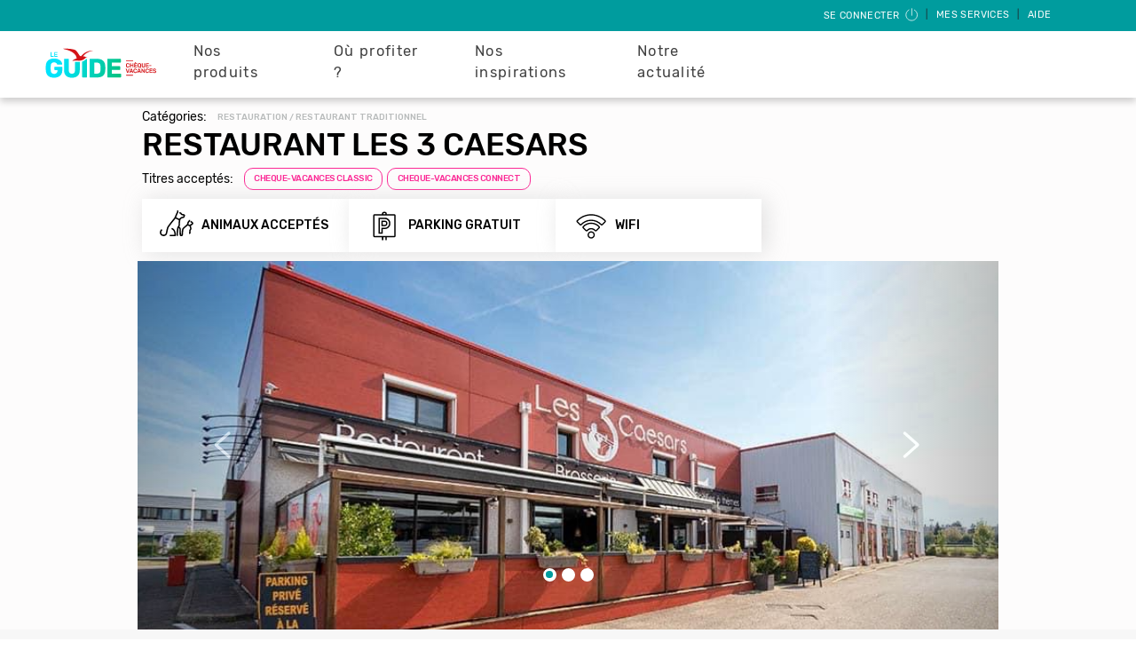

--- FILE ---
content_type: text/html; charset=UTF-8
request_url: https://leguide.ancv.com/ptl/restauration/restauration/restaurant_les_3_caesars/349494001001
body_size: 74911
content:
<!DOCTYPE html>
<html lang="fr" dir="ltr" prefix="content: http://purl.org/rss/1.0/modules/content/  dc: http://purl.org/dc/terms/  foaf: http://xmlns.com/foaf/0.1/  og: http://ogp.me/ns#  rdfs: http://www.w3.org/2000/01/rdf-schema#  schema: http://schema.org/  sioc: http://rdfs.org/sioc/ns#  sioct: http://rdfs.org/sioc/types#  skos: http://www.w3.org/2004/02/skos/core#  xsd: http://www.w3.org/2001/XMLSchema# ">
<head>
  <meta charset="utf-8" />
<link rel="canonical" href="https://leguide.ancv.com/ptl/restauration/restauration/restaurant_les_3_caesars/349494001001" />
<meta name="robots" content="index, follow" />
<meta name="MobileOptimized" content="width" />
<meta name="HandheldFriendly" content="true" />
<meta name="viewport" content="width=device-width, initial-scale=1.0" />
<style>div#sliding-popup, div#sliding-popup .eu-cookie-withdraw-banner, .eu-cookie-withdraw-tab {background: #009c9e} div#sliding-popup.eu-cookie-withdraw-wrapper { background: transparent; } #sliding-popup h1, #sliding-popup h2, #sliding-popup h3, #sliding-popup p, #sliding-popup label, #sliding-popup div, .eu-cookie-compliance-more-button, .eu-cookie-compliance-secondary-button, .eu-cookie-withdraw-tab { color: #ffffff;} .eu-cookie-withdraw-tab { border-color: #ffffff;}</style>
<link rel="icon" href="/themes/custom/ancv/favicon.ico" type="image/vnd.microsoft.icon" />
<script src="/sites/default/files/google_tag/gtm/google_tag.script.js?t7n0gp" defer></script>
<script>window.a2a_config=window.a2a_config||{};a2a_config.callbacks=[];a2a_config.overlays=[];a2a_config.templates={};</script>

  <title>RESTAURANT LES 3 CAESARS | Le Guide ANCV</title>
  <link rel="stylesheet" media="all" href="/sites/default/files/css/css_LGJNWuQDqjq6AFUw9YMirXHwK75wuzOdBMLLADPW4dE.css?delta=0&amp;language=fr&amp;theme=ancv&amp;include=eJxtikEOwyAMBD_k4CchEzsprcEVmLT8vlHUQw-9zI5WQ8xuVCfSV8LWrDrQnd5RjVga_njwW7OUpAHV9cBdLZEu3afmuoOMuJo9spxTnprPRvDfGVk2GurQZ3cpmKgLHFleHS-GYjxUPvynPa4" />
<link rel="stylesheet" media="all" href="//fonts.googleapis.com/css?family=Rubik:400,400i,500,500i&amp;display=swap" />
<link rel="stylesheet" media="all" href="/sites/default/files/css/css_aqfFw5j8b2QDU6JGD6sOE1uOMQBeTJAaKmeuG1CwUVg.css?delta=2&amp;language=fr&amp;theme=ancv&amp;include=eJxtikEOwyAMBD_k4CchEzsprcEVmLT8vlHUQw-9zI5WQ8xuVCfSV8LWrDrQnd5RjVga_njwW7OUpAHV9cBdLZEu3afmuoOMuJo9spxTnprPRvDfGVk2GurQZ3cpmKgLHFleHS-GYjxUPvynPa4" />

  
</head>

<body>
    <!-- Modal configured to appear if the user is using Internet Explorer -->
<div class="modal fade" id="internet-explorer-modal" role="dialog">
  <div class="modal-dialog">
    <div class="modal-content">
      <div class="modal-header">
        <h5 class="modal-title" id="exampleModalLabel">Attention</h5>
        <button type="button" class="close" data-dismiss="modal" aria-label="Close">
          <span aria-hidden="true">&times;</span>
        </button>
      </div>
      <div class="modal-body">
        <p>Leguide.ancv.com n'est pas accessible depuis ce navigateur. Veuillez utiliser l'un des navigateurs suivants : Edge, Safari, Chrome, Firefox.</p>
      </div>
      <div class="modal-footer">
        <button type="button" class="btn btn-secondary" data-dismiss="modal">Fermer</button>
      </div>
    </div>
  </div>
</div>
  <a href="#main-content" class="visually-hidden focusable">
    Aller au contenu principal
  </a>
  <noscript><iframe src="https://www.googletagmanager.com/ns.html?id=GTM-T9JLL93" height="0" width="0" style="display:none;visibility:hidden"></iframe></noscript>
    <div class="dialog-off-canvas-main-canvas" data-off-canvas-main-canvas>
    <div class="layout-container">

  <!-- Contient le menu situé sur toutes les pages -->
      

<nav role="navigation" class="navbar navbar-expand-md user-menu">
  <div class="dropdown ml-auto">

    <button class="btn" type="button">
              <a href="/account/login">Se connecter
          <svg class="icon-user-menu">
            <use xlink:href="/themes/custom/ancv/assets/images/sprite.svg#icon-deconnexion"/>
          </svg>
        </a>
          </button>
    |
    <button class="btn dropdown-toggle" type="button" id="dropdownMenuButton" data-toggle="dropdown"
            aria-haspopup="true"
            aria-expanded="false">
      Mes services
    </button>
    |
    <button class="btn" type="button">
      <a href="https://cheque-vacances-connect.com/collaborateur/" target="_blank">Aide</a>
    </button>

    <div class="dropdown-menu  dropdown-menu-right" aria-labelledby="dropdownMenuButton">
      <ul>

                                                                          <li class="2-level-item ">
                  <div class="sub-row">
                    <a class="dropdown-item" href="/account/trades/step-1">Echanges
                                        </a>
                  </div>
                </li>
                                                                                            <li class="2-level-item ">
                  <div class="sub-row">
                    <a class="dropdown-item" href="/account/lost/step-1">Pertes et vols
                                        </a>
                  </div>
                </li>
                                                                                                          
      </ul>
    </div>
  </div>
</nav>



<script src="/core/assets/vendor/jquery/jquery.min.js?v=3.5.1"></script>
<script type="application/javascript">
  $(document).ready(function () {
    $('#close-btn-banner-info').on('click', function () {
      $('#banner-info').remove();
      $(".main-navigation-menu").css("top", "");

      if ($(".main-navigation-menu").hasClass("banner-visible")) {
        $(".main-navigation-menu").removeClass("banner-visible");
      }
    });

    let initialTopMenu = $(".main-navigation-menu.banner-visible").css("top");
    let initialTopContent = $(".layout-content").css("top");

    updateTopPositionBanner(initialTopMenu, initialTopContent);
    $(window).on("resize orientationchange", function() {
      updateTopPositionBanner(initialTopMenu, initialTopContent);
    })
  });

  /**
  * Ajuste la position Menu et layout-content en fonction de la hauteur de .banner-info en mobile
  */
  function updateTopPositionBanner(initialTopMenu, initialTopContent) {
    if ($('#banner-info').length >= 1) {
      if ($(window).width() <= 767) {
        let bannerHeight = $(".banner-info").outerHeight();
        $(".main-navigation-menu.banner-visible").css("top", bannerHeight + "px");
        $(".layout-content").css("top", bannerHeight + "px");
      } else {
        $(".main-navigation-menu.banner-visible").css("top", initialTopMenu);
        $(".layout-content").css("top", initialTopContent);
      }
    }
  }
</script>

<nav role="navigation" class="navbar navbar-expand-md main-navigation-menu ">
  <div class="main-actions">
    <!-- Navbar logo -->
    <a class="navbar-brand" href="https://leguide.ancv.com/"><img src="/themes/custom/ancv/assets/ancv-logos/ancv-logo-leguide.svg" alt="ancv logo"></a>

    <!-- Buttons -->
    <ul class="buttons">
      <!-- Login button -->
      <li>
        <button class="navbar-toggler-right" type="button" data-toggle="collapse" data-target="#beneficiary-menu"
                aria-controls="beneficiary-menu" aria-expanded="false" aria-label="Toggle Side navigation" id="beneficiary-menu-toggler">
          <img src="/themes/custom/ancv/assets/images/temporary/login.svg" alt="login">
        </button>
      </li>
      <!-- Main Nav button -->
      <li>
        <button class="navbar-toggler navbar-toggler-right" type="button" data-toggle="collapse" data-target="#main-menu"
          aria-controls="main-menu" aria-expanded="false" aria-label="Toggle Main navigation" id="main-menu-toggler">
          <span class="navigation__icon">&nbsp;</span>
        </button>
      </li>
    </ul>
  </div>

  <div class="left-menu decallage-hauteur-menu navbar-collapse collapse" id="main-menu">
    <div class="nav-container">
      <div>
        
<nav role="navigation" aria-labelledby="block-ancv-main-menu-menu" id="block-ancv-main-menu" region="primary_menu">

            
  <h2 class="visually-hidden" id="block-ancv-main-menu-menu">Navigation principale</h2>
  

        

            <ul region="primary_menu" id="block-ancv-main-menu--container">
                      
      <li class="first-level-item">
        <div  class="main-row">
          <span>Nos produits</span>
                      <button class="navbar-toggler navbar-toggler-right" type="button" data-toggle="collapse" data-target="#main-nos-produits-in-primary-menu"
                    aria-controls="main-nos-produits-in-primary-menu" aria-expanded="false" aria-label="Toggle navigation">
              <img src="/themes/custom/ancv/assets/images/icon-arrow-left-bold.svg" alt="down arrow">
            </button>
                  </div>
                      <div class="collapse navbar-collapse" id="main-nos-produits-in-primary-menu">
                      <ul>
                  
      <li class="2-level-item">
        <div  class="sub-row">
          <a href="/page/cheque-vacances-connect-le-format-digital" data-drupal-link-system-path="node/111">Chèque-Vacances Connect</a>
                  </div>
                </li>
                
      <li class="2-level-item">
        <div  class="sub-row">
          <a href="/page/le-cheque-vacances-le-format-papier-classique" data-drupal-link-system-path="node/110">Chèque-Vacances Classic</a>
                  </div>
                </li>
                
      <li class="2-level-item">
        <div  class="sub-row">
          <a href="/page/coupon-sport-pour-vos-envies-sportives" data-drupal-link-system-path="node/112">Coupon Sport</a>
                  </div>
                </li>
        </ul>
    
            </div>
                </li>
                
      <li class="first-level-item">
        <div  class="main-row">
          <span>Où profiter ?</span>
                      <button class="navbar-toggler navbar-toggler-right" type="button" data-toggle="collapse" data-target="#main-où-profiter--in-primary-menu"
                    aria-controls="main-où-profiter--in-primary-menu" aria-expanded="false" aria-label="Toggle navigation">
              <img src="/themes/custom/ancv/assets/images/icon-arrow-left-bold.svg" alt="down arrow">
            </button>
                  </div>
                      <div class="collapse navbar-collapse" id="main-où-profiter--in-primary-menu">
                      <ul>
                  
      <li class="2-level-item">
        <div  class="sub-row">
          <a href="https://leguide.ancv.com/enseignes/restaurants">Les restaurants</a>
                  </div>
                </li>
                
      <li class="2-level-item">
        <div  class="sub-row">
          <a href="https://leguide.ancv.com/enseignes/loisirs-sportifs">Les loisirs sportifs</a>
                  </div>
                </li>
                
      <li class="2-level-item">
        <div  class="sub-row">
          <a href="https://leguide.ancv.com/enseignes/hebergements">Les hébergements</a>
                  </div>
                </li>
                
      <li class="2-level-item">
        <div  class="sub-row">
          <a href="https://leguide.ancv.com/enseignes/arts-culture">Les loisirs et culture</a>
                  </div>
                </li>
                
      <li class="2-level-item">
        <div  class="sub-row">
          <a href="https://leguide.ancv.com/enseignes/voyage-transports">Les séjours et transports</a>
                  </div>
                </li>
                
      <li class="2-level-item">
        <div  class="sub-row">
          <a href="https://leguide.ancv.com/inspiration/notre-reseau-de-professionnel-du-tourisme">&gt; Tout le réseau </a>
                  </div>
                </li>
        </ul>
    
            </div>
                </li>
                
      <li class="first-level-item">
        <div  class="main-row">
          <span>Nos inspirations</span>
                      <button class="navbar-toggler navbar-toggler-right" type="button" data-toggle="collapse" data-target="#main-nos-inspirations-in-primary-menu"
                    aria-controls="main-nos-inspirations-in-primary-menu" aria-expanded="false" aria-label="Toggle navigation">
              <img src="/themes/custom/ancv/assets/images/icon-arrow-left-bold.svg" alt="down arrow">
            </button>
                  </div>
                      <div class="collapse navbar-collapse" id="main-nos-inspirations-in-primary-menu">
                      <ul>
                  
      <li class="2-level-item">
        <div  class="sub-row">
          <a href="https://leguide.ancv.com/guides-regions">⭐ NEW ⭐Nos guides pour visiter la France </a>
                  </div>
                </li>
                
      <li class="2-level-item">
        <div  class="sub-row">
          <a href="https://leguide.ancv.com/guides-voyages">🎈 Nos guides voyage !</a>
                  </div>
                </li>
                
      <li class="2-level-item">
        <div  class="sub-row">
          <a href="https://leguide.ancv.com/inspiration/que-faire-avec-le-cheque-vacances-connect">📳 Avec le Chèque-Vacances Connect </a>
                  </div>
                </li>
                
      <li class="2-level-item">
        <div  class="sub-row">
          <a href="https://leguide.ancv.com/inspiration/vacances-au-ski">⛷ Vacances au ski </a>
                  </div>
                </li>
                
      <li class="2-level-item">
        <div  class="sub-row">
          <a href="https://leguide.ancv.com/inspiration/a-la-montagne">🗻 A la montagne </a>
                  </div>
                </li>
                
      <li class="2-level-item">
        <div  class="sub-row">
          <a href="https://leguide.ancv.com/inspiration/activites-cheques-vacances">🎨 Idées d&#039;activités</a>
                  </div>
                </li>
                
      <li class="2-level-item">
        <div  class="sub-row">
          <a href="https://leguide.ancv.com/inspiration/voyage-nature">🍃 Voyage 100% nature </a>
                  </div>
                </li>
                
      <li class="2-level-item">
        <div  class="sub-row">
          <a href="https://leguide.ancv.com/inspiration/idee-de-week-end">🧳 Nos idées week-ends</a>
                  </div>
                </li>
                
      <li class="2-level-item">
        <div  class="sub-row">
          <a href="https://leguide.ancv.com/inspiration/conseils-aux-voyageurs">😎 Conseils aux voyageurs</a>
                  </div>
                </li>
                
      <li class="2-level-item">
        <div  class="sub-row">
          <a href="https://leguide.ancv.com/page/nos-videos">🎬 Nos vidéos</a>
                  </div>
                </li>
        </ul>
    
            </div>
                </li>
                
      <li class="first-level-item">
        <div  class="main-row">
          <a href="/notre-actualite" data-drupal-link-system-path="node/1261">Notre actualité</a>
                  </div>
                </li>
        </ul>
    


  </nav>

      </div>
    </div>
  </div>

  <div class="decallage-hauteur-menu collapse" id="beneficiary-menu">
    <div class="nav-container">
      <div>
        <nav role="navigation" id="ancv-beneficiary-menu">
  <ul>

                  <li class="2-level-item ">
          <div class="sub-row">
            <a class="dropdown-item" href="/account/trades/step-1">
                              <div class="dropdown-item-icon">
                  <svg class="icon-echange">
                    <use xlink:href="/themes/custom/ancv/assets/images/sprite.svg#icon-echange"/>
                  </svg>
                </div>
                            <div class="dropdown-item-label">
                Echanges
                              </div>
            </a>
          </div>
        </li>
        
              <li class="2-level-item ">
          <div class="sub-row">
            <a class="dropdown-item" href="/account/lost/step-1">
                              <div class="dropdown-item-icon">
                  <svg class="icon-perte">
                    <use xlink:href="/themes/custom/ancv/assets/images/sprite.svg#icon-perte"/>
                  </svg>
                </div>
                            <div class="dropdown-item-label">
                Pertes et vols
                              </div>
            </a>
          </div>
        </li>
        
              <li class="2-level-item ">
          <div class="sub-row">
            <a class="dropdown-item" href="/account/login">
                              <div class="dropdown-item-icon">
                  <svg class="icon-deconnexion">
                    <use xlink:href="/themes/custom/ancv/assets/images/sprite.svg#icon-deconnexion"/>
                  </svg>
                </div>
                            <div class="dropdown-item-label">
                Se connecter
                              </div>
            </a>
          </div>
        </li>
        
          
  </ul>
</nav>

      </div>
    </div>
  </div>

</nav>


  
  <!-- Contient le "Body" où s'afficheront les TPL, Actualités, ... -->
  <main role="main">
    <a id="main-content" tabindex="-1"></a>
    <!-- Permet d'afficher les messages Drupal -->
      <div>
    <div data-drupal-messages-fallback class="hidden"></div>

  </div>


    <div class="layout-content">
        <div>
    <div id="block-ancv-content" region="content">
  
    
      <div class="page-ptl">
    <div class="content-actions">
      </div>

  <div class="main-info">
        <div class="main-info__container">
            <div id="main-info_desktop">
        <div class="main-info__summary">
          <div class="main-info__summary-info">
                          <div class="main-info__summary-info__categorie">
                <p class="small-black"> Catégories: </p>
                <p class="main-info__summary-info__categorie-detail small-grey">Restauration / Restaurant traditionnel</p>
              </div>
                        <h1 class="title-black">RESTAURANT LES 3 CAESARS</h1>
                          <div class="main-info__summary-info__titles">
                <p class="small-black">Titres acceptés: </p>
                <div class="main-info__summary-info__titles-btn">
                                                                                                    <button class="btn-pink">CHEQUE-VACANCES CLASSIC</button>
                                                                                                    <button class="btn-pink">CHEQUE-VACANCES CONNECT</button>
                                  </div>
              </div>
                      </div>
                  </div>
      </div>
            <div class="main-info__summary" id="main-info_mobile">
        <p class="main-info__summary__categorie-detail">Restauration / Restaurant traditionnel</p>
        <h1 class="title-black">RESTAURANT LES 3 CAESARS</h1>
                          <div class="main-info__summary__titles-btn">
                                                                      <button class="btn-pink">CHEQUE-VACANCES CLASSIC</button>
                                                                      <button class="btn-pink">CHEQUE-VACANCES CONNECT</button>
                      </div>
              </div>
    </div>

              <div class="main-info__spotlighting center-content">
        <div class="spot-grid">
                      <div class="spot-grid__element">
              <svg class="icon-round icon-animaux-acceptes">
                <use xlink:href="/themes/custom/ancv/assets/images/sprite.svg#icon-animaux-acceptes"/>
              </svg>
              <span>Animaux acceptés</span>
            </div>
                      <div class="spot-grid__element">
              <svg class="icon-round icon-parking-gratuit">
                <use xlink:href="/themes/custom/ancv/assets/images/sprite.svg#icon-parking-gratuit"/>
              </svg>
              <span>Parking gratuit</span>
            </div>
                      <div class="spot-grid__element">
              <svg class="icon-round icon-wifi">
                <use xlink:href="/themes/custom/ancv/assets/images/sprite.svg#icon-wifi"/>
              </svg>
              <span>WIFI</span>
            </div>
                  </div>
      </div>
    
                      <div class="main-info__carousel">
          <div class="main-info__carousel-column carousel-indicator  column-small">
                          <div data-target="#carouselPtl" data-slide-to="0">
                                  <img src="https://espace-ptl.ancv.com/appli/butterfly/data/medias_PA/PHOTOS/349494001001/349494001001AAfOuWk6Iz-IMG_9100.png" class="d-block w-100" alt="...">
                              </div>
                          <div data-target="#carouselPtl" data-slide-to="1">
                                  <img src="https://espace-ptl.ancv.com/appli/butterfly/data/medias_PA/PHOTOS/349494001001/349494001001Ii0OYXxpVC-FDCE19C2-993B-4CA4-9DA1-A1BB7CCEDA8C.png" class="d-block w-100" alt="...">
                              </div>
                          <div data-target="#carouselPtl" data-slide-to="2">
                                  <img src="https://espace-ptl.ancv.com/appli/butterfly/data/medias_PA/PHOTOS/349494001001/349494001001erTjDcijkx-IMG_8645.jpg" class="d-block w-100" alt="...">
                              </div>
                                                  <div class="d-block w-100 false-img"></div>
                      </div>
          <div class="main-info__carousel-main">
            <div id="carouselPtl" class="carousel slide" data-ride="carousel" data-interval="false">
              <!-- Indicators -->
              <ol class="carousel-indicators">
                                  <li data-target="#carouselPtl" data-slide-to="0" class="active"></li>
                                  <li data-target="#carouselPtl" data-slide-to="1" class=""></li>
                                  <li data-target="#carouselPtl" data-slide-to="2" class=""></li>
                              </ol>

              <div class="carousel-inner">
                                                      <div class="carousel-item active">
                                              <img src="https://espace-ptl.ancv.com/appli/butterfly/data/medias_PA/PHOTOS/349494001001/349494001001AAfOuWk6Iz-IMG_9100.png" class="d-block w-100" alt="...">
                                          </div>
                                                                        <div class="carousel-item">
                                              <img src="https://espace-ptl.ancv.com/appli/butterfly/data/medias_PA/PHOTOS/349494001001/349494001001Ii0OYXxpVC-FDCE19C2-993B-4CA4-9DA1-A1BB7CCEDA8C.png" class="d-block w-100" alt="...">
                                          </div>
                                                                        <div class="carousel-item">
                                              <img src="https://espace-ptl.ancv.com/appli/butterfly/data/medias_PA/PHOTOS/349494001001/349494001001erTjDcijkx-IMG_8645.jpg" class="d-block w-100" alt="...">
                                          </div>
                                                </div>
                              <a class="carousel-control-prev main-info__carousel-main__arrow-left " href="#carouselPtl"
                   role="button" data-slide="prev">
                  <button class="carousel-control-prev-icon" aria-hidden="true"></button>
                  <span class="sr-only">Précédent</span>
                </a>
                <a class="carousel-control-next main-info__carousel-main__arrow-right" href="#carouselPtl"
                   role="button" data-slide="next">
                  <button class="carousel-control-next-icon" aria-hidden="true"></button>
                  <span class="sr-only">Suivant</span>
                </a>
                          </div>
          </div>
        </div>
                
              <div class="main-info__your-desires">
        <div class="center-content">
          <h2>Correspond à vos envies</h2>
        </div>
        <div class="main-info__block">
          <div class="desire-grid-carousel">
                          <div>
                <div class="desire-grid__element">
                  <svg class="icon-round icon-bien-etre">
                    <use xlink:href="/themes/custom/ancv/assets/images/sprite.svg#icon-bien-etre"/>
                  </svg>
                  <span>Bien-être</span>
                </div>
              </div>
                          <div>
                <div class="desire-grid__element">
                  <svg class="icon-round icon-en-famille">
                    <use xlink:href="/themes/custom/ancv/assets/images/sprite.svg#icon-en-famille"/>
                  </svg>
                  <span>En famille</span>
                </div>
              </div>
                          <div>
                <div class="desire-grid__element">
                  <svg class="icon-round icon-entre-amis">
                    <use xlink:href="/themes/custom/ancv/assets/images/sprite.svg#icon-entre-amis"/>
                  </svg>
                  <span>Entre amis</span>
                </div>
              </div>
                      </div>
        </div>
      </div>
    
              <div class="main-info__description">
        <h2>Descriptif</h2>
        <p>Plaisir gourmand au restaurant Les 3 Caesars situé au coeur de la zone de Meythet. Ambiance calme et cosy pour un repas réussi qui réunit cuisine conviviale et maison, bons verres de vins, excellents cocktails et musique. Menu du jour et suggestions chaque semaine. Moules frites à volonté tous les jeudis soir et soirée ambiance piano bar certain vendredi. Consultez le programme sur le site. Suivez-nous sur Facebook et Instagram. </p>
      </div>
    
              <div class="main-info__location">
        <h2>Infos pratiques</h2>
        <div class="main-info__location-info">
          <div class="main-info__location-info__map">
                        <div id="mapdescription" class="map-container"></div>
            <div class="hidden-latitude" data-ptl-latitude="45.9212911"></div>
            <div class="hidden-longitude" data-ptl-longitude="6.0909492"></div>
                                      <div class="main-info__location-info__map-card">
                                  <p class="main-info__location-info__map-card-adress">
                    2 RUE DE L EURO MEYTHET 74960 ANNECY FRANCE 
                  </p>
                                                  <p class="main-info__location-info__map-card-tel">
                    04 50 22 35 20
                    <button type="button" onclick="this.style.visibility='hidden'">AFFICHER LE NUMERO</button>
                  </p>
                                                <p class="main-info__location-info__map-card-tips">
                  <button type="button">Y ALLER</button>
                </p>
              </div>
                      </div>
        </div>
      </div>
    
        <div class="views-element-container"><div class="bon-plan-exclu js-view-dom-id-4854995fe92772eff529b8daaaaeabcdd25c7a2b6f618baef44c517d0f895f1e">
  
  
  

  
  
  

    

  
  

  
  
</div>
</div>


              <div class="main-info__equipment">
        <div class="equipment-content">
          <h2 class="center-content">Équipement spécifique</h2>
                    <div class="equipment-grid-carousel">
                          <div>
                <div class="equipment-grid__element lessThan5">
                  <svg class="icon-round icon-equipements icon-wifi">
                    <use xlink:href="/themes/custom/ancv/assets/images/sprite.svg#icon-wifi"/>
                  </svg>
                  <span>WIFI</span>
                </div>
              </div>
                          <div>
                <div class="equipment-grid__element lessThan5">
                  <svg class="icon-round icon-equipements icon-animaux-acceptes">
                    <use xlink:href="/themes/custom/ancv/assets/images/sprite.svg#icon-animaux-acceptes"/>
                  </svg>
                  <span>ANIMAUX ACCEPTéS</span>
                </div>
              </div>
                          <div>
                <div class="equipment-grid__element lessThan5">
                  <svg class="icon-round icon-equipements icon-parking-gratuit">
                    <use xlink:href="/themes/custom/ancv/assets/images/sprite.svg#icon-parking-gratuit"/>
                  </svg>
                  <span>PARKING GRATUIT</span>
                </div>
              </div>
                      </div>
        </div>
      </div>
    
        
          <div class="bloc-remonte-ptl">
    <div class="bloc-remonte-ptl-background">
      <div class="blue-green-background"></div>
    </div>
    <h2 class="ptl-title center-content" style="font-family: Rubik,sans-serif;">Allez encore plus loin</h2>
    <h2 class="ptl-hat center-content">Toujours plus d’expériences à vivre !</h2>
    <div class="carousel-ptl center">
                        <div>
            <div class="carousel-elem">
              <div class="slide-content list-card">
                <a href="/ptl/hebergement/hotellerie/pepper_%26_paper_appartments/635366001001"  class="link ">PEPPER &amp; PAPER APPARTMENTS</a>
                                  <img src="https://espace-ptl.ancv.com/appli/butterfly/data/medias_PA/PHOTOS/635366001001/635366001001AGRkpSJFL8-PEPPER HD-19-min-compressed.jpg" alt="Photo PEPPER &amp; PAPER APPARTMENTS">
                                <div class="list-card__content">
                  <div class="list-card__content-btn">
                                                                                                              <button class=btn-pink>CHEQUE-VACANCES CLASSIC</button>
                                      </div>
                  <div class="list-card__content__text">
                    <p class="list-card__content__text-category card-category">
                      Hôtels / Hébergement
                    </p>
                    <h3 class="list-card__content__text-title card-title">PEPPER &amp; PAPER APPARTMENTS</h3>
                    <p class="list-card__content__text-description card-text">Situé dans le 5ème arrondissement, à quelques pas de la r</p>
                                          <div class="list-card__content__text-category card-location">
                        <span class="card-location-icon"></span>
                        <span class="card-location-text">75005 Paris</span>
                      </div>
                                      </div>
                  <a class="offre btn-white " href="/ptl/hebergement/hotellerie/pepper_%26_paper_appartments/635366001001" >En savoir +</a>
                </div>
              </div>
            </div>
          </div>
                                <div>
            <div class="carousel-elem">
              <div class="slide-content list-card">
                <a href="/ptl/hebergement/location_de_vacances/camping_village_du_port/113533001001"  class="link ">CAMPING VILLAGE DU PORT</a>
                                  <img src="https://espace-ptl.ancv.com/appli/butterfly/data/medias_PA/PHOTOS/113533001001/113533001001G43pGG2iE9-lodge - copie 1.jpg" alt="Photo CAMPING VILLAGE DU PORT">
                                <div class="list-card__content">
                  <div class="list-card__content-btn">
                                                                                                              <button class=btn-pink>CHEQUE-VACANCES CLASSIC</button>
                                                                                                              <button class=btn-pink>CHEQUE-VACANCES CONNECT</button>
                                      </div>
                  <div class="list-card__content__text">
                    <p class="list-card__content__text-category card-category">
                      Location saisonnière, meublé / Hébergement
                    </p>
                    <h3 class="list-card__content__text-title card-title">CAMPING VILLAGE DU PORT</h3>
                    <p class="list-card__content__text-description card-text">Venez vous détendre au camping village du port, situé au b</p>
                                          <div class="list-card__content__text-category card-location">
                        <span class="card-location-icon"></span>
                        <span class="card-location-text">46200 St Sozy</span>
                      </div>
                                      </div>
                  <a class="offre btn-white " href="/ptl/hebergement/location_de_vacances/camping_village_du_port/113533001001" >En savoir +</a>
                </div>
              </div>
            </div>
          </div>
                                <div>
            <div class="carousel-elem">
              <div class="slide-content list-card">
                <a href="/ptl/hebergement/location_de_vacances/gites_beaulieu/674027001001"  class="link ">GITES BEAULIEU</a>
                                  <img src="https://espace-ptl.ancv.com/appli/butterfly/data/medias_PA/PHOTOS/674027001001/674027001001mRAlUFHz8t-20190317_104614.jpg" alt="Photo GITES BEAULIEU">
                                <div class="list-card__content">
                  <div class="list-card__content-btn">
                                                                                                              <button class=btn-pink>CHEQUE-VACANCES CLASSIC</button>
                                                                                                              <button class=btn-pink>CHEQUE-VACANCES CONNECT</button>
                                      </div>
                  <div class="list-card__content__text">
                    <p class="list-card__content__text-category card-category">
                      Gîte / Hébergement
                    </p>
                    <h3 class="list-card__content__text-title card-title">GITES BEAULIEU</h3>
                    <p class="list-card__content__text-description card-text">Au cœur du marais de Brouage, dans une nature préservée e</p>
                                          <div class="list-card__content__text-category card-location">
                        <span class="card-location-icon"></span>
                        <span class="card-location-text">17620 La Gripperie St Symphorien</span>
                      </div>
                                      </div>
                  <a class="offre btn-white " href="/ptl/hebergement/location_de_vacances/gites_beaulieu/674027001001" >En savoir +</a>
                </div>
              </div>
            </div>
          </div>
                                <div>
            <div class="carousel-elem">
              <div class="slide-content list-card">
                <a href="/ptl/hebergement/location_de_vacances/chalets_barruerot/822748001001"  class="link ">CHALETS BARRUEROT</a>
                                  <img src="https://espace-ptl.ancv.com/appli/butterfly/data/medias_PA/PHOTOS/822748001001/822748001001SRtfNw0V6Y-cedre spa 1024x768.jpg" alt="Photo CHALETS BARRUEROT">
                                <div class="list-card__content">
                  <div class="list-card__content-btn">
                                                                                                              <button class=btn-pink>CHEQUE-VACANCES CLASSIC</button>
                                                                                                              <button class=btn-pink>CHEQUE-VACANCES CONNECT</button>
                                      </div>
                  <div class="list-card__content__text">
                    <p class="list-card__content__text-category card-category">
                      Location saisonnière, meublé / Hébergement
                    </p>
                    <h3 class="list-card__content__text-title card-title">CHALETS BARRUEROT</h3>
                    <p class="list-card__content__text-description card-text">Dans le Gers, au cœur du Sud-Ouest, venez vous détendre le</p>
                                          <div class="list-card__content__text-category card-location">
                        <span class="card-location-icon"></span>
                        <span class="card-location-text">32320 Peyrusse Grande</span>
                      </div>
                                      </div>
                  <a class="offre btn-white " href="/ptl/hebergement/location_de_vacances/chalets_barruerot/822748001001" >En savoir +</a>
                </div>
              </div>
            </div>
          </div>
                                <div>
            <div class="carousel-elem">
              <div class="slide-content list-card">
                <a href="/ptl/hebergement/location_de_vacances/masdeboissiere_gitesetchambresd%27hotes/811458001001"  class="link ">MAS DE BOISSIÈRE - GÎTES ET CHAMBRES D&#039;HÔTES</a>
                                  <img src="https://espace-ptl.ancv.com/appli/butterfly/data/medias_PA/PHOTOS/811458001001/811458001001iahEQduGvi-flamingo1.png" alt="Photo MAS DE BOISSIÈRE - GÎTES ET CHAMBRES D&#039;HÔTES">
                                <div class="list-card__content">
                  <div class="list-card__content-btn">
                                                                                                              <button class=btn-pink>CHEQUE-VACANCES CLASSIC</button>
                                                                                                              <button class=btn-pink>CHEQUE-VACANCES CONNECT</button>
                                      </div>
                  <div class="list-card__content__text">
                    <p class="list-card__content__text-category card-category">
                      Location saisonnière, meublé / Hébergement
                    </p>
                    <h3 class="list-card__content__text-title card-title">MAS DE BOISSIÈRE - GÎTES ET CHAMBRES D&#039;HÔTES</h3>
                    <p class="list-card__content__text-description card-text">Une villa idéale pour 4-6 personnes. Vous aurez à votre di</p>
                                          <div class="list-card__content__text-category card-location">
                        <span class="card-location-icon"></span>
                        <span class="card-location-text">30170 Cros</span>
                      </div>
                                      </div>
                  <a class="offre btn-white " href="/ptl/hebergement/location_de_vacances/masdeboissiere_gitesetchambresd%27hotes/811458001001" >En savoir +</a>
                </div>
              </div>
            </div>
          </div>
                                <div>
            <div class="carousel-elem">
              <div class="slide-content list-card">
                <a href="/ptl/hebergement/hotellerie_plein_air/domaine_de_miremer/762275001001"  class="link ">DOMAINE DE MIREMER</a>
                                  <img src="https://espace-ptl.ancv.com/appli/butterfly/data/medias_PA/PHOTOS/762275001001/762275001001UmsCdO3ddL-018 - piscine transats.jpg" alt="Photo DOMAINE DE MIREMER">
                                <div class="list-card__content">
                  <div class="list-card__content-btn">
                                                                                                              <button class=btn-pink>CHEQUE-VACANCES CLASSIC</button>
                                                                                                              <button class=btn-pink>CHEQUE-VACANCES CONNECT</button>
                                      </div>
                  <div class="list-card__content__text">
                    <p class="list-card__content__text-category card-category">
                      Camping / Hébergement
                    </p>
                    <h3 class="list-card__content__text-title card-title">DOMAINE DE MIREMER</h3>
                    <p class="list-card__content__text-description card-text"></p>
                                          <div class="list-card__content__text-category card-location">
                        <span class="card-location-icon"></span>
                        <span class="card-location-text">83680 La Garde Freinet</span>
                      </div>
                                      </div>
                  <a class="offre btn-white " href="/ptl/hebergement/hotellerie_plein_air/domaine_de_miremer/762275001001" >En savoir +</a>
                </div>
              </div>
            </div>
          </div>
                                <div>
            <div class="carousel-elem">
              <div class="slide-content list-card">
                <a href="/ptl/hebergement/location_de_vacances/la_loge_du_grand_cedre/763970001001"  class="link ">LA LOGE DU GRAND CÈDRE</a>
                                  <img src="https://espace-ptl.ancv.com/appli/butterfly/data/medias_PA/PHOTOS/763970001001/763970001001mGXpNloNwM-La Loge du Grand Cèdre, gîte de charme et chambre d&#039;hôtes, 17100 Fontcouverte - Piscine et tennis (4).jpg" alt="Photo LA LOGE DU GRAND CÈDRE">
                                <div class="list-card__content">
                  <div class="list-card__content-btn">
                                                                                                              <button class=btn-pink>CHEQUE-VACANCES CLASSIC</button>
                                      </div>
                  <div class="list-card__content__text">
                    <p class="list-card__content__text-category card-category">
                      Location saisonnière, meublé / Hébergement
                    </p>
                    <h3 class="list-card__content__text-title card-title">LA LOGE DU GRAND CÈDRE</h3>
                    <p class="list-card__content__text-description card-text">Bienvenue à La Loge du Grand Cèdre, ancienne ferme forte d</p>
                                          <div class="list-card__content__text-category card-location">
                        <span class="card-location-icon"></span>
                        <span class="card-location-text">17100 Fontcouverte</span>
                      </div>
                                      </div>
                  <a class="offre btn-white " href="/ptl/hebergement/location_de_vacances/la_loge_du_grand_cedre/763970001001" >En savoir +</a>
                </div>
              </div>
            </div>
          </div>
                                <div>
            <div class="carousel-elem">
              <div class="slide-content list-card">
                <a href="/ptl/hebergement/location_de_vacances/la_ferme_tranquille/706574001001"  class="link ">LA FERME TRANQUILLE</a>
                                  <img src="https://espace-ptl.ancv.com/appli/butterfly/data/ImageFActivites2/LOCATION DE VACANCES/CLUB DE VACANCES - C2-02.jpg" alt="Photo LA FERME TRANQUILLE">
                                <div class="list-card__content">
                  <div class="list-card__content-btn">
                                                                                                              <button class=btn-pink>CHEQUE-VACANCES CLASSIC</button>
                                      </div>
                  <div class="list-card__content__text">
                    <p class="list-card__content__text-category card-category">
                      Gîte / Hébergement
                    </p>
                    <h3 class="list-card__content__text-title card-title">LA FERME TRANQUILLE</h3>
                    <p class="list-card__content__text-description card-text">La Ferme Tranquille Gîtes Ruraux &amp; Piccolove Gîte De Charm</p>
                                          <div class="list-card__content__text-category card-location">
                        <span class="card-location-icon"></span>
                        <span class="card-location-text">11230 Puivert</span>
                      </div>
                                      </div>
                  <a class="offre btn-white " href="/ptl/hebergement/location_de_vacances/la_ferme_tranquille/706574001001" >En savoir +</a>
                </div>
              </div>
            </div>
          </div>
                                <div>
            <div class="carousel-elem">
              <div class="slide-content list-card">
                <a href="/ptl/hebergement/hotellerie/hotel/699391001001"  class="link ">HOTEL</a>
                                  <img src="https://espace-ptl.ancv.com/appli/butterfly/data/medias_PA/PHOTOS/699391001001/699391001001s8ZPKK6QWg-Chambre COnfort Hotel Le Pigeonnier du Perron.jpg" alt="Photo HOTEL">
                                <div class="list-card__content">
                  <div class="list-card__content-btn">
                                                                                                              <button class=btn-pink>CHEQUE-VACANCES CLASSIC</button>
                                      </div>
                  <div class="list-card__content__text">
                    <p class="list-card__content__text-category card-category">
                      Hôtels-restaurant / Hébergement
                    </p>
                    <h3 class="list-card__content__text-title card-title">HOTEL</h3>
                    <p class="list-card__content__text-description card-text"></p>
                                          <div class="list-card__content__text-category card-location">
                        <span class="card-location-icon"></span>
                        <span class="card-location-text">86530 Availles En Chatellerault</span>
                      </div>
                                      </div>
                  <a class="offre btn-white " href="/ptl/hebergement/hotellerie/hotel/699391001001" >En savoir +</a>
                </div>
              </div>
            </div>
          </div>
                                <div>
            <div class="carousel-elem">
              <div class="slide-content list-card">
                <a href="/ptl/hebergement/club_de_vacances/auberge_et_chalets_de_la_wormsa/157338001001"  class="link ">AUBERGE ET CHALETS DE LA WORMSA</a>
                                  <img src="https://espace-ptl.ancv.com/appli/butterfly/data/medias_PA/PHOTOS/157338001001/157338001001RBL6R6S5Va-5.jpg" alt="Photo AUBERGE ET CHALETS DE LA WORMSA">
                                <div class="list-card__content">
                  <div class="list-card__content-btn">
                                                                                                              <button class=btn-pink>CHEQUE-VACANCES CLASSIC</button>
                                                                                                              <button class=btn-pink>CHEQUE-VACANCES CONNECT</button>
                                      </div>
                  <div class="list-card__content__text">
                    <p class="list-card__content__text-category card-category">
                      Village de vacances / Hébergement
                    </p>
                    <h3 class="list-card__content__text-title card-title">AUBERGE ET CHALETS DE LA WORMSA</h3>
                    <p class="list-card__content__text-description card-text">Village de vacances de 30 chalets en Alsace avec piscine cha</p>
                                          <div class="list-card__content__text-category card-location">
                        <span class="card-location-icon"></span>
                        <span class="card-location-text">68380 Metzeral</span>
                      </div>
                                      </div>
                  <a class="offre btn-white " href="/ptl/hebergement/club_de_vacances/auberge_et_chalets_de_la_wormsa/157338001001" >En savoir +</a>
                </div>
              </div>
            </div>
          </div>
                                <div>
            <div class="carousel-elem">
              <div class="slide-content list-card">
                <a href="/ptl/hebergement/hotellerie/hotel_balea/388859001001"  class="link ">HOTEL BALEA</a>
                                  <img src="https://espace-ptl.ancv.com/appli/butterfly/data/medias_PA/PHOTOS/388859001001/388859001001nTu7RGwyvw-_MG_7248_Jardin.jpg" alt="Photo HOTEL BALEA">
                                <div class="list-card__content">
                  <div class="list-card__content-btn">
                                                                                                              <button class=btn-pink>CHEQUE-VACANCES CLASSIC</button>
                                      </div>
                  <div class="list-card__content__text">
                    <p class="list-card__content__text-category card-category">
                      Hôtels / Hébergement
                    </p>
                    <h3 class="list-card__content__text-title card-title">HOTEL BALEA</h3>
                    <p class="list-card__content__text-description card-text">Une école transformée en hôtel de charme à Guéthary, id</p>
                                          <div class="list-card__content__text-category card-location">
                        <span class="card-location-icon"></span>
                        <span class="card-location-text">64210 Guethary</span>
                      </div>
                                      </div>
                  <a class="offre btn-white " href="/ptl/hebergement/hotellerie/hotel_balea/388859001001" >En savoir +</a>
                </div>
              </div>
            </div>
          </div>
                                <div>
            <div class="carousel-elem">
              <div class="slide-content list-card">
                <a href="/ptl/hebergement/location_de_vacances/gites_en_cayre/812437001001"  class="link ">GITES EN CAYRE</a>
                                  <img src="https://espace-ptl.ancv.com/appli/butterfly/data/medias_PA/PHOTOS/812437001001/812437001001x1RPOisV18-HERON TERRASSE 1 - RC.jpg" alt="Photo GITES EN CAYRE">
                                <div class="list-card__content">
                  <div class="list-card__content-btn">
                                                                                                              <button class=btn-pink>CHEQUE-VACANCES CLASSIC</button>
                                                                                                              <button class=btn-pink>CHEQUE-VACANCES CONNECT</button>
                                      </div>
                  <div class="list-card__content__text">
                    <p class="list-card__content__text-category card-category">
                      Gîte / Hébergement
                    </p>
                    <h3 class="list-card__content__text-title card-title">GITES EN CAYRE</h3>
                    <p class="list-card__content__text-description card-text">Envie d&#039;une escapade en amoureux ou en famille à la campagn</p>
                                          <div class="list-card__content__text-category card-location">
                        <span class="card-location-icon"></span>
                        <span class="card-location-text">31540 Montegut Lauragais</span>
                      </div>
                                      </div>
                  <a class="offre btn-white " href="/ptl/hebergement/location_de_vacances/gites_en_cayre/812437001001" >En savoir +</a>
                </div>
              </div>
            </div>
          </div>
                                <div>
            <div class="carousel-elem">
              <div class="slide-content list-card">
                <a href="/ptl/hebergement/logement_chez_l%27hote/les_jardins_d%27arbousse/853727001001"  class="link ">LES JARDINS D&#039;ARBOUSSE</a>
                                  <img src="https://espace-ptl.ancv.com/appli/butterfly/data/medias_PA/PHOTOS/853727001001/85372700100169HJ4wCpx0-IMG_20220711_124523.jpg" alt="Photo LES JARDINS D&#039;ARBOUSSE">
                                <div class="list-card__content">
                  <div class="list-card__content-btn">
                                                                                                              <button class=btn-pink>CHEQUE-VACANCES CLASSIC</button>
                                                                                                              <button class=btn-pink>CHEQUE-VACANCES CONNECT</button>
                                      </div>
                  <div class="list-card__content__text">
                    <p class="list-card__content__text-category card-category">
                      Chambre d&#039;hôtes / Hébergement
                    </p>
                    <h3 class="list-card__content__text-title card-title">LES JARDINS D&#039;ARBOUSSE</h3>
                    <p class="list-card__content__text-description card-text">Bienvenue au Pic d&#039;Arbousse !

Notre gîte et chambre d&#039;hôt</p>
                                          <div class="list-card__content__text-category card-location">
                        <span class="card-location-icon"></span>
                        <span class="card-location-text">30270 St Jean Du Gard</span>
                      </div>
                                      </div>
                  <a class="offre btn-white " href="/ptl/hebergement/logement_chez_l%27hote/les_jardins_d%27arbousse/853727001001" >En savoir +</a>
                </div>
              </div>
            </div>
          </div>
                                <div>
            <div class="carousel-elem">
              <div class="slide-content list-card">
                <a href="/ptl/hebergement/logement_chez_l%27hote/les_plumes/674809001001"  class="link ">LES PLUMES</a>
                                  <img src="https://espace-ptl.ancv.com/appli/butterfly/data/medias_PA/PHOTOS/674809001001/674809001001140Rx4wXio-petit dej Rozenn Krebel redim.JPG" alt="Photo LES PLUMES">
                                <div class="list-card__content">
                  <div class="list-card__content-btn">
                                                                                                              <button class=btn-pink>CHEQUE-VACANCES CLASSIC</button>
                                                                                                              <button class=btn-pink>CHEQUE-VACANCES CONNECT</button>
                                      </div>
                  <div class="list-card__content__text">
                    <p class="list-card__content__text-category card-category">
                      Chambre d&#039;hôtes / Hébergement
                    </p>
                    <h3 class="list-card__content__text-title card-title">LES PLUMES</h3>
                    <p class="list-card__content__text-description card-text">Les Plumes, deux chaleureuses et confortables chambres d&#039;hô</p>
                                          <div class="list-card__content__text-category card-location">
                        <span class="card-location-icon"></span>
                        <span class="card-location-text">21640 Gilly Les Citeaux</span>
                      </div>
                                      </div>
                  <a class="offre btn-white " href="/ptl/hebergement/logement_chez_l%27hote/les_plumes/674809001001" >En savoir +</a>
                </div>
              </div>
            </div>
          </div>
                                <div>
            <div class="carousel-elem">
              <div class="slide-content list-card">
                <a href="/ptl/hebergement/hotellerie_plein_air/camping_bellevue/815603001001"  class="link ">CAMPING BELLEVUE</a>
                                  <img src="https://espace-ptl.ancv.com/appli/butterfly/data/medias_PA/PHOTOS/815603001001/8156030010014oLBTlvgDv-0017_0016-Photos_immo_Camping_le_Bellevue_-16-juin-2023-DSC01288-A_Panorama.jpg" alt="Photo CAMPING BELLEVUE">
                                <div class="list-card__content">
                  <div class="list-card__content-btn">
                                                                                                              <button class=btn-pink>CHEQUE-VACANCES CLASSIC</button>
                                                                                                              <button class=btn-pink>CHEQUE-VACANCES CONNECT</button>
                                      </div>
                  <div class="list-card__content__text">
                    <p class="list-card__content__text-category card-category">
                      Camping / Hébergement
                    </p>
                    <h3 class="list-card__content__text-title card-title">CAMPING BELLEVUE</h3>
                    <p class="list-card__content__text-description card-text">Envie d&#039;une escapade à deux ou en famille dans un petit coi</p>
                                          <div class="list-card__content__text-category card-location">
                        <span class="card-location-icon"></span>
                        <span class="card-location-text">85360 La Tranche Sur Mer</span>
                      </div>
                                      </div>
                  <a class="offre btn-white " href="/ptl/hebergement/hotellerie_plein_air/camping_bellevue/815603001001" >En savoir +</a>
                </div>
              </div>
            </div>
          </div>
                                <div>
            <div class="carousel-elem">
              <div class="slide-content list-card">
                <a href="/ptl/hebergement/logement_chez_l%27hote/l%27hacienda/816788001001"  class="link ">L&#039;HACIENDA</a>
                                  <img src="https://espace-ptl.ancv.com/appli/butterfly/data/medias_PA/PHOTOS/816788001001/816788001001JZevXlaprr-IMG_20210808_144623.jpg" alt="Photo L&#039;HACIENDA">
                                <div class="list-card__content">
                  <div class="list-card__content-btn">
                                                                                                              <button class=btn-pink>CHEQUE-VACANCES CLASSIC</button>
                                      </div>
                  <div class="list-card__content__text">
                    <p class="list-card__content__text-category card-category">
                      Chambre d&#039;hôtes / Hébergement
                    </p>
                    <h3 class="list-card__content__text-title card-title">L&#039;HACIENDA</h3>
                    <p class="list-card__content__text-description card-text"></p>
                                          <div class="list-card__content__text-category card-location">
                        <span class="card-location-icon"></span>
                        <span class="card-location-text">40400 Tartas</span>
                      </div>
                                      </div>
                  <a class="offre btn-white " href="/ptl/hebergement/logement_chez_l%27hote/l%27hacienda/816788001001" >En savoir +</a>
                </div>
              </div>
            </div>
          </div>
                  </div>
          <div class="row justify-content-center see-more">
        <button class="btn push-button pl-5 pr-5 pt-3 pb-3 link btn-yellow">
          <a href="/ptl/thematique/list?theme=26" target="_blank">En voir plus</a>
        </button>
      </div>
      </div>


  </div>
</div>


  </div>

  </div>

    </div>  </main>

  <!-- Contient le footer situé sur toutes les pages -->
            <div data-evelean-zone="footer" class="footer-visuel">

<div class="visuel-body"  data-history-node-id="143" about="/node/143" class="visuel">
  <div class="image-bg"
       style="background: linear-gradient(rgba(0, 0, 0, 0.2), rgba(0, 0, 0, 0.2)),url('/sites/default/files/styles/image_crop/public/2023-05/newsletter-ancv.jpg?h=37e23de0&amp;itok=NvkDZEMz'); background-repeat: no-repeat; background-size: cover">
    <div class="center-content">
              <h2 class="field_titre_visuel">Team Classic, Connect ou les deux ?</h2>
      
              <h2 class="field_chapeau_visuel">Abonnez-vous à la Newsletter et recevez votre dose d&#039;évasion !</h2>
            
  <div class="field_lien_visuel">
    <div class="visually-hidden">Lien</div>
                  <div><a href="https://f.information.ancv.com/f/lp/inscription-newsletter-le-guide/53l2a9dd">Je m&#039;abonne</a></div>
              </div>

    </div>
  </div>
</div>
</div>
        
<footer role="contentinfo">
  <div class="footer-container center-content">
    <!-- Footer logo -->
    <a class="navbar-brand" href="https://leguide.ancv.com/"><img src="/themes/custom/ancv/assets/ancv-logos/ancv-logo-leguide.svg" alt="ancv logo"></a>
    <nav role="navigation" region="footer" id="sitemap">
      <ul region="footer" id="sitemap--container">
                  
      

                      
      <li class="first-level-item">
        <div  class="main-row">
          <span>A propos 👇</span>
                      <button class="navbar-toggler navbar-toggler-right" type="button" data-toggle="collapse" data-target="#footer-a-propos--in-footer"
                    aria-controls="footer-a-propos--in-footer" aria-expanded="false" aria-label="Toggle navigation">
              <img src="/themes/custom/ancv/assets/images/icon-arrow-left-bold.svg" alt="down arrow">
            </button>
                  </div>
                      <div class="collapse navbar-collapse" id="footer-a-propos--in-footer">
                      <ul>
                  
      <li class="2-level-item">
        <div  class="sub-row">
          <a href="https://www.ancv.com/">L&#039;ANCV</a>
                  </div>
                </li>
                
      <li class="2-level-item">
        <div  class="sub-row">
          <a href="https://leguide.ancv.com/inspiration/notre-reseau-de-professionnel-du-tourisme">Le réseau</a>
                  </div>
                </li>
                
      <li class="2-level-item">
        <div  class="sub-row">
          <a href="https://leguide.ancv.com/notre-actualite">Les actus</a>
                  </div>
                </li>
                
      <li class="2-level-item">
        <div  class="sub-row">
          <a href="https://cheque-vacances.com/">Les Chèques-Vacances</a>
                  </div>
                </li>
                
      <li class="2-level-item">
        <div  class="sub-row">
          <a href="https://depart1825.com/">Départ 18:25 : le programme de l&#039;ANCV</a>
                  </div>
                </li>
        </ul>
    
            </div>
                </li>
                
      <li class="first-level-item">
        <div  class="main-row">
          <span>Suivez-nous 👇</span>
                      <button class="navbar-toggler navbar-toggler-right" type="button" data-toggle="collapse" data-target="#footer-suivez-nous--in-footer"
                    aria-controls="footer-suivez-nous--in-footer" aria-expanded="false" aria-label="Toggle navigation">
              <img src="/themes/custom/ancv/assets/images/icon-arrow-left-bold.svg" alt="down arrow">
            </button>
                  </div>
                      <div class="collapse navbar-collapse" id="footer-suivez-nous--in-footer">
                      <ul>
                  
      <li class="2-level-item">
        <div  class="sub-row">
          <a href="https://www.facebook.com/chequesvacancesancv">Facebook</a>
                  </div>
                </li>
                
      <li class="2-level-item">
        <div  class="sub-row">
          <a href="https://www.youtube.com/@chequesvacances_ancv">Youtube</a>
                  </div>
                </li>
                
      <li class="2-level-item">
        <div  class="sub-row">
          <a href="https://www.instagram.com/chequesvacancesancv/">Instagram</a>
                  </div>
                </li>
        </ul>
    
            </div>
                </li>
                
      <li class="first-level-item">
        <div  class="main-row">
          <span>Infos légales 👇</span>
                      <button class="navbar-toggler navbar-toggler-right" type="button" data-toggle="collapse" data-target="#footer-infos-légales--in-footer"
                    aria-controls="footer-infos-légales--in-footer" aria-expanded="false" aria-label="Toggle navigation">
              <img src="/themes/custom/ancv/assets/images/icon-arrow-left-bold.svg" alt="down arrow">
            </button>
                  </div>
                      <div class="collapse navbar-collapse" id="footer-infos-légales--in-footer">
                      <ul>
                  
      <li class="2-level-item">
        <div  class="sub-row">
          <a href="/mentions-legales" data-drupal-link-system-path="node/26">Mentions légales</a>
                  </div>
                </li>
                
      <li class="2-level-item">
        <div  class="sub-row">
          <a href="/page/politique-de-protection-des-donnees-caractere-personnel-de-lancv" data-drupal-link-system-path="node/455">Politique de protection des données</a>
                  </div>
                </li>
                
      <li class="2-level-item">
        <div  class="sub-row">
          <a href="https://leguide.ancv.com/CGUespacepersonnel">Conditions Générales d&#039;Utilisation</a>
                  </div>
                </li>
        </ul>
    
            </div>
                </li>
                
      <li class="first-level-item">
        <div  class="main-row">
          <span>Phishing : restez vigilants👇</span>
                      <button class="navbar-toggler navbar-toggler-right" type="button" data-toggle="collapse" data-target="#footer-phishing--restez-vigilants-in-footer"
                    aria-controls="footer-phishing--restez-vigilants-in-footer" aria-expanded="false" aria-label="Toggle navigation">
              <img src="/themes/custom/ancv/assets/images/icon-arrow-left-bold.svg" alt="down arrow">
            </button>
                  </div>
                      <div class="collapse navbar-collapse" id="footer-phishing--restez-vigilants-in-footer">
                      <ul>
                  
      <li class="2-level-item">
        <div  class="sub-row">
          <a href="https://cheque-vacances.com/aide/beneficiaires/phishing/">Arnaque aux Chèques-Vacances : que faire ? </a>
                  </div>
                </li>
        </ul>
    
            </div>
                </li>
        


  
              </ul>
    </nav>
    <div class="social-media">
      <p>Suivez-nous</p>
      <ul>
        <li><img src="/themes/custom/ancv/assets/images/temporary/facebook-logo.svg" alt="facebook"></li>
        <li><img src="/themes/custom/ancv/assets/images/temporary/twitter.svg" alt="twitter"></li>
        <li><img src="/themes/custom/ancv/assets/images/temporary/linkedin.svg" alt="linkedin"></li>
        <li><img src="/themes/custom/ancv/assets/images/temporary/instagram.svg" alt="instagram"></li>
      </ul>
    </div>
  </div>
</footer>



  </div>
  </div>

  
  <script type="application/javascript">
    var YOUMAPS_API_KEY = "194fe348-e633-4e0d-9578-71f590080545";
    var GOOGLE_MAPS_API_KEY = "AIzaSyDzzNHMkD0Y9b5zUShLMAE-u8cPcIBWAyw";
  </script>

  <script type="application/json" data-drupal-selector="drupal-settings-json">{"path":{"baseUrl":"\/","pathPrefix":"","currentPath":"ptl\/restauration\/restauration\/restaurant_les_3_caesars\/349494001001","currentPathIsAdmin":false,"isFront":false,"currentLanguage":"fr"},"pluralDelimiter":"\u0003","suppressDeprecationErrors":true,"ajaxPageState":{"libraries":"eJxtikEOwyAMBD9E8ZOQASelNTjCJi2_b1T10Ei57IxGizmbYJuAP_FLl2YOH_gOLJipw597u3eJkbrDlnZYWSLyTVMvm-m52eTSVkcjJJFnoQN143J8CK5iyLTgYHM61ahCRCW3F3opfNdXyYPpAweXRVc","theme":"ancv","theme_token":null},"ajaxTrustedUrl":[],"ajaxLoader":{"markup":"\u003Cdiv class=\u0022ajax-throbber sk-circle\u0022\u003E\n              \u003Cdiv class=\u0022sk-circle-dot\u0022\u003E\u003C\/div\u003E\n              \u003Cdiv class=\u0022sk-circle-dot\u0022\u003E\u003C\/div\u003E\n              \u003Cdiv class=\u0022sk-circle-dot\u0022\u003E\u003C\/div\u003E\n              \u003Cdiv class=\u0022sk-circle-dot\u0022\u003E\u003C\/div\u003E\n              \u003Cdiv class=\u0022sk-circle-dot\u0022\u003E\u003C\/div\u003E\n              \u003Cdiv class=\u0022sk-circle-dot\u0022\u003E\u003C\/div\u003E\n              \u003Cdiv class=\u0022sk-circle-dot\u0022\u003E\u003C\/div\u003E\n              \u003Cdiv class=\u0022sk-circle-dot\u0022\u003E\u003C\/div\u003E\n              \u003Cdiv class=\u0022sk-circle-dot\u0022\u003E\u003C\/div\u003E\n              \u003Cdiv class=\u0022sk-circle-dot\u0022\u003E\u003C\/div\u003E\n              \u003Cdiv class=\u0022sk-circle-dot\u0022\u003E\u003C\/div\u003E\n              \u003Cdiv class=\u0022sk-circle-dot\u0022\u003E\u003C\/div\u003E\n            \u003C\/div\u003E","hideAjaxMessage":false,"alwaysFullscreen":true,"throbberPosition":"body"},"eu_cookie_compliance":{"cookie_policy_version":"1.0.0","popup_enabled":false,"popup_agreed_enabled":false,"popup_hide_agreed":false,"popup_clicking_confirmation":false,"popup_scrolling_confirmation":false,"popup_html_info":false,"use_mobile_message":false,"mobile_popup_html_info":false,"mobile_breakpoint":768,"popup_html_agreed":false,"popup_use_bare_css":false,"popup_height":"auto","popup_width":"100%","popup_delay":1000,"popup_link":"\/page\/politique-de-protection-des-donnees","popup_link_new_window":true,"popup_position":false,"fixed_top_position":true,"popup_language":"fr","store_consent":true,"better_support_for_screen_readers":false,"cookie_name":"Cookies","reload_page":true,"domain":"","domain_all_sites":true,"popup_eu_only":false,"popup_eu_only_js":false,"cookie_lifetime":390,"cookie_session":0,"set_cookie_session_zero_on_disagree":0,"disagree_do_not_show_popup":false,"method":"categories","automatic_cookies_removal":true,"allowed_cookies":"cookies_de_statistique:_ga\r\ncookies_de_statistique:_gid\r\ncookies_de_statistique:_gat_UA-169023930-1\r\ncookies_de_statistique:_fbp","withdraw_markup":"\u003Cbutton type=\u0022button\u0022 class=\u0022eu-cookie-withdraw-tab\u0022\u003EGestion cookies\u003C\/button\u003E\n\u003Cdiv aria-labelledby=\u0022popup-text\u0022 class=\u0022eu-cookie-withdraw-banner\u0022\u003E\n  \u003Cdiv class=\u0022popup-content info eu-cookie-compliance-content\u0022\u003E\n    \u003Cdiv id=\u0022popup-text\u0022 class=\u0022eu-cookie-compliance-message\u0022 role=\u0022document\u0022\u003E\n      \u003Ch2\u003EWe use cookies on this site to enhance your user experience\u003C\/h2\u003E\u003Cp\u003EYou have given your consent for us to set cookies.\u003C\/p\u003E\n    \u003C\/div\u003E\n    \u003Cdiv id=\u0022popup-buttons\u0022 class=\u0022eu-cookie-compliance-buttons\u0022\u003E\n      \u003Cbutton type=\u0022button\u0022 class=\u0022eu-cookie-withdraw-button \u0022\u003ETout refuser\u003C\/button\u003E\n    \u003C\/div\u003E\n  \u003C\/div\u003E\n\u003C\/div\u003E","withdraw_enabled":true,"reload_options":0,"reload_routes_list":"","withdraw_button_on_info_popup":true,"cookie_categories":["cookies_fonctionnels","cookies_de_statistique"],"cookie_categories_details":{"cookies_fonctionnels":{"uuid":"42ba40de-ac75-41b9-af0c-8cc905286859","langcode":"fr","status":true,"dependencies":[],"id":"cookies_fonctionnels","label":"cookies fonctionnels","description":"Ces cookies sont indispensables au bon fonctionnement d\u2019un site internet.","checkbox_default_state":"required","weight":"-10"},"cookies_de_statistique":{"uuid":"1d5efc55-ab67-4a10-939e-410081375da6","langcode":"fr","status":true,"dependencies":[],"id":"cookies_de_statistique","label":"cookies de statistique","description":"","checkbox_default_state":"unchecked","weight":-9}},"enable_save_preferences_button":true,"cookie_value_disagreed":"0","cookie_value_agreed_show_thank_you":"1","cookie_value_agreed":"2","containing_element":"body","settings_tab_enabled":false,"olivero_primary_button_classes":"","olivero_secondary_button_classes":"","close_button_action":"close_banner","open_by_default":false,"modules_allow_popup":true,"hide_the_banner":false,"geoip_match":true,"unverified_scripts":["\/"]},"user":{"uid":0,"permissionsHash":"a7f982ef317e0c50f4cbb9c559a473a760e12ddfa1f0631708c6985dbd2033e8"}}</script>
<script src="/sites/default/files/js/js_rnXaEQHUdMhM57XH7Mfz5l5-iBCTcsOcgJdO7_ToDEg.js?scope=footer&amp;delta=0&amp;language=fr&amp;theme=ancv&amp;include=eJxtikEOgCAMwD6E7klkwFR0MjKm0d_LwYMHT22aYkomWG7AV8ZJpZjDFS_PgokUPj7aohICqcMST5hZAvLQouZqzdHho8iWqWOvnPtD8BcfuTkuYg"></script>
<script src="https://static.addtoany.com/menu/page.js" defer></script>
<script src="/sites/default/files/js/js_aD0e3LpF65SR9Ukw5QDJ-7NG6E3tqk-rSoIoAik9o3w.js?scope=footer&amp;delta=2&amp;language=fr&amp;theme=ancv&amp;include=eJxtikEOgCAMwD6E7klkwFR0MjKm0d_LwYMHT22aYkomWG7AV8ZJpZjDFS_PgokUPj7aohICqcMST5hZAvLQouZqzdHho8iWqWOvnPtD8BcfuTkuYg"></script>
<script src="//cdnjs.cloudflare.com/ajax/libs/popper.js/1.12.9/umd/popper.min.js"></script>
<script src="/sites/default/files/js/js_ypupiZQRG_kmYzixp7ngY93Y2Pdewe5GSDkPlwRe18M.js?scope=footer&amp;delta=4&amp;language=fr&amp;theme=ancv&amp;include=eJxtikEOgCAMwD6E7klkwFR0MjKm0d_LwYMHT22aYkomWG7AV8ZJpZjDFS_PgokUPj7aohICqcMST5hZAvLQouZqzdHho8iWqWOvnPtD8BcfuTkuYg"></script>
<script src="//maps.googleapis.com/maps/api/js?key=AIzaSyDzzNHMkD0Y9b5zUShLMAE-u8cPcIBWAyw&amp;loading=async&amp;callback=initMap&amp;libraries=marker,maps,places,core"></script>
<script src="/sites/default/files/js/js_cvfPwnzx3vJUWMPwTHECY8mOVKtRD41rRy3aoJV0qOc.js?scope=footer&amp;delta=6&amp;language=fr&amp;theme=ancv&amp;include=eJxtikEOgCAMwD6E7klkwFR0MjKm0d_LwYMHT22aYkomWG7AV8ZJpZjDFS_PgokUPj7aohICqcMST5hZAvLQouZqzdHho8iWqWOvnPtD8BcfuTkuYg"></script>

</body>
</html>


--- FILE ---
content_type: image/svg+xml
request_url: https://leguide.ancv.com/themes/custom/ancv/assets/images/icon-location.svg
body_size: 686
content:
<svg xmlns="http://www.w3.org/2000/svg" width="50" height="50" viewBox="0 0 50 50">
    <g fill="none" fill-rule="evenodd" stroke="#000" stroke-linecap="round" stroke-linejoin="round" stroke-width="2.083">
        <path d="M25 7.292a7.292 7.292 0 1 1 0 14.583 7.292 7.292 0 0 1 0-14.583z"/>
        <path d="M25 1.042c7.888.002 14.281 6.396 14.281 14.283 0 6.698-10.296 23.302-13.404 28.16a1.041 1.041 0 0 1-1.754 0c-3.108-4.858-13.404-21.458-13.404-28.16-.002-7.887 6.391-14.281 14.279-14.283H25z"/>
        <path d="M35.417 41.042c8.016.675 13.541 2.102 13.541 3.75 0 2.302-10.725 4.166-23.958 4.166-13.233 0-23.958-1.864-23.958-4.166 0-1.646 5.49-3.07 13.454-3.75"/>
    </g>
</svg>


--- FILE ---
content_type: application/javascript
request_url: https://leguide.ancv.com/sites/default/files/js/js_ypupiZQRG_kmYzixp7ngY93Y2Pdewe5GSDkPlwRe18M.js?scope=footer&delta=4&language=fr&theme=ancv&include=eJxtikEOgCAMwD6E7klkwFR0MjKm0d_LwYMHT22aYkomWG7AV8ZJpZjDFS_PgokUPj7aohICqcMST5hZAvLQouZqzdHho8iWqWOvnPtD8BcfuTkuYg
body_size: 145772
content:
/* @license GPL-2.0-or-later https://www.drupal.org/licensing/faq */
!function(t,e){"object"==typeof exports&&"undefined"!=typeof module?e(exports,require("jquery"),require("popper.js")):"function"==typeof define&&define.amd?define(["exports","jquery","popper.js"],e):e(t.bootstrap={},t.jQuery,t.Popper);}(this,function(t,e,n){"use strict";function i(t,e){for(var n=0;n<e.length;n++){var i=e[n];i.enumerable=i.enumerable||!1,i.configurable=!0,"value" in i&&(i.writable=!0),Object.defineProperty(t,i.key,i);}}function s(t,e,n){return e&&i(t.prototype,e),n&&i(t,n),t;}function r(){return (r=Object.assign||function(t){for(var e=1;e<arguments.length;e++){var n=arguments[e];for(var i in n)Object.prototype.hasOwnProperty.call(n,i)&&(t[i]=n[i]);}return t;}).apply(this,arguments);}e=e&&e.hasOwnProperty("default")?e.default:e,n=n&&n.hasOwnProperty("default")?n.default:n;var o,a,l,h,c,u,f,d,_,g,p,m,v,E,T,y,C,I,A,b,D,S,w,N,O,k,P=function(t){var e=!1;function n(e){var n=this,s=!1;return t(this).one(i.TRANSITION_END,function(){s=!0;}),setTimeout(function(){s||i.triggerTransitionEnd(n);},e),this;}var i={TRANSITION_END:"bsTransitionEnd",getUID:function(t){do t+=~~(1e6*Math.random());while(document.getElementById(t));return t;},getSelectorFromElement:function(e){var n,i=e.getAttribute("data-target");i&&"#"!==i||(i=e.getAttribute("href")||""),"#"===i.charAt(0)&&(n=i,i=n="function"==typeof t.escapeSelector?t.escapeSelector(n).substr(1):n.replace(/(:|\.|\[|\]|,|=|@)/g,"\\$1"));try{return t(document).find(i).length>0?i:null;}catch(t){return null;}},reflow:function(t){return t.offsetHeight;},triggerTransitionEnd:function(n){t(n).trigger(e.end);},supportsTransitionEnd:function(){return Boolean(e);},isElement:function(t){return (t[0]||t).nodeType;},typeCheckConfig:function(t,e,n){for(var s in n)if(Object.prototype.hasOwnProperty.call(n,s)){var r=n[s],o=e[s],a=o&&i.isElement(o)?"element":(l=o,{}.toString.call(l).match(/\s([a-zA-Z]+)/)[1].toLowerCase());if(!new RegExp(r).test(a))throw new Error(t.toUpperCase()+': Option "'+s+'" provided type "'+a+'" but expected type "'+r+'".');}var l;}};return e=("undefined"==typeof window||!window.QUnit)&&{end:"transitionend"},t.fn.emulateTransitionEnd=n,i.supportsTransitionEnd()&&(t.event.special[i.TRANSITION_END]={bindType:e.end,delegateType:e.end,handle:function(e){if(t(e.target).is(this))return e.handleObj.handler.apply(this,arguments);}}),i;}(e),L=(a="alert",h="."+(l="bs.alert"),c=(o=e).fn[a],u={CLOSE:"close"+h,CLOSED:"closed"+h,CLICK_DATA_API:"click"+h+".data-api"},f="alert",d="fade",_="show",g=function(){function t(t){this._element=t;}var e=t.prototype;return e.close=function(t){t=t||this._element;var e=this._getRootElement(t);this._triggerCloseEvent(e).isDefaultPrevented()||this._removeElement(e);},e.dispose=function(){o.removeData(this._element,l),this._element=null;},e._getRootElement=function(t){var e=P.getSelectorFromElement(t),n=!1;return e&&(n=o(e)[0]),n||(n=o(t).closest("."+f)[0]),n;},e._triggerCloseEvent=function(t){var e=o.Event(u.CLOSE);return o(t).trigger(e),e;},e._removeElement=function(t){var e=this;o(t).removeClass(_),P.supportsTransitionEnd()&&o(t).hasClass(d)?o(t).one(P.TRANSITION_END,function(n){return e._destroyElement(t,n);}).emulateTransitionEnd(150):this._destroyElement(t);},e._destroyElement=function(t){o(t).detach().trigger(u.CLOSED).remove();},t._jQueryInterface=function(e){return this.each(function(){var n=o(this),i=n.data(l);i||(i=new t(this),n.data(l,i)),"close"===e&&i[e](this);});},t._handleDismiss=function(t){return function(e){e&&e.preventDefault(),t.close(this);};},s(t,null,[{key:"VERSION",get:function(){return "4.0.0";}}]),t;}(),o(document).on(u.CLICK_DATA_API,'[data-dismiss="alert"]',g._handleDismiss(new g())),o.fn[a]=g._jQueryInterface,o.fn[a].Constructor=g,o.fn[a].noConflict=function(){return o.fn[a]=c,g._jQueryInterface;},g),R=(m="button",E="."+(v="bs.button"),T=".data-api",y=(p=e).fn[m],C="active",I="btn",A="focus",b='[data-toggle^="button"]',D='[data-toggle="buttons"]',S="input",w=".active",N=".btn",O={CLICK_DATA_API:"click"+E+T,FOCUS_BLUR_DATA_API:"focus"+E+T+" blur"+E+T},k=function(){function t(t){this._element=t;}var e=t.prototype;return e.toggle=function(){var t=!0,e=!0,n=p(this._element).closest(D)[0];if(n){var i=p(this._element).find(S)[0];if(i){if("radio"===i.type)if(i.checked&&p(this._element).hasClass(C))t=!1;else{var s=p(n).find(w)[0];s&&p(s).removeClass(C);}if(t){if(i.hasAttribute("disabled")||n.hasAttribute("disabled")||i.classList.contains("disabled")||n.classList.contains("disabled"))return;i.checked=!p(this._element).hasClass(C),p(i).trigger("change");}i.focus(),e=!1;}}e&&this._element.setAttribute("aria-pressed",!p(this._element).hasClass(C)),t&&p(this._element).toggleClass(C);},e.dispose=function(){p.removeData(this._element,v),this._element=null;},t._jQueryInterface=function(e){return this.each(function(){var n=p(this).data(v);n||(n=new t(this),p(this).data(v,n)),"toggle"===e&&n[e]();});},s(t,null,[{key:"VERSION",get:function(){return "4.0.0";}}]),t;}(),p(document).on(O.CLICK_DATA_API,b,function(t){t.preventDefault();var e=t.target;p(e).hasClass(I)||(e=p(e).closest(N)),k._jQueryInterface.call(p(e),"toggle");}).on(O.FOCUS_BLUR_DATA_API,b,function(t){var e=p(t.target).closest(N)[0];p(e).toggleClass(A,/^focus(in)?$/.test(t.type));}),p.fn[m]=k._jQueryInterface,p.fn[m].Constructor=k,p.fn[m].noConflict=function(){return p.fn[m]=y,k._jQueryInterface;},k),j=function(t){var e="carousel",n="bs.carousel",i="."+n,o=t.fn[e],a={interval:5e3,keyboard:!0,slide:!1,pause:"hover",wrap:!0},l={interval:"(number|boolean)",keyboard:"boolean",slide:"(boolean|string)",pause:"(string|boolean)",wrap:"boolean"},h="next",c="prev",u="left",f="right",d={SLIDE:"slide"+i,SLID:"slid"+i,KEYDOWN:"keydown"+i,MOUSEENTER:"mouseenter"+i,MOUSELEAVE:"mouseleave"+i,TOUCHEND:"touchend"+i,LOAD_DATA_API:"load"+i+".data-api",CLICK_DATA_API:"click"+i+".data-api"},_="carousel",g="active",p="slide",m="carousel-item-right",v="carousel-item-left",E="carousel-item-next",T="carousel-item-prev",y={ACTIVE:".active",ACTIVE_ITEM:".active.carousel-item",ITEM:".carousel-item",NEXT_PREV:".carousel-item-next, .carousel-item-prev",INDICATORS:".carousel-indicators",DATA_SLIDE:"[data-slide], [data-slide-to]",DATA_RIDE:'[data-ride="carousel"]'},C=function(){function o(e,n){this._items=null,this._interval=null,this._activeElement=null,this._isPaused=!1,this._isSliding=!1,this.touchTimeout=null,this._config=this._getConfig(n),this._element=t(e)[0],this._indicatorsElement=t(this._element).find(y.INDICATORS)[0],this._addEventListeners();}var C=o.prototype;return C.next=function(){this._isSliding||this._slide(h);},C.nextWhenVisible=function(){!document.hidden&&t(this._element).is(":visible")&&"hidden"!==t(this._element).css("visibility")&&this.next();},C.prev=function(){this._isSliding||this._slide(c);},C.pause=function(e){e||(this._isPaused=!0),t(this._element).find(y.NEXT_PREV)[0]&&P.supportsTransitionEnd()&&(P.triggerTransitionEnd(this._element),this.cycle(!0)),clearInterval(this._interval),this._interval=null;},C.cycle=function(t){t||(this._isPaused=!1),this._interval&&(clearInterval(this._interval),this._interval=null),this._config.interval&&!this._isPaused&&(this._interval=setInterval((document.visibilityState?this.nextWhenVisible:this.next).bind(this),this._config.interval));},C.to=function(e){var n=this;this._activeElement=t(this._element).find(y.ACTIVE_ITEM)[0];var i=this._getItemIndex(this._activeElement);if(!(e>this._items.length-1||e<0))if(this._isSliding)t(this._element).one(d.SLID,function(){return n.to(e);});else{if(i===e)return this.pause(),void this.cycle();var s=e>i?h:c;this._slide(s,this._items[e]);}},C.dispose=function(){t(this._element).off(i),t.removeData(this._element,n),this._items=null,this._config=null,this._element=null,this._interval=null,this._isPaused=null,this._isSliding=null,this._activeElement=null,this._indicatorsElement=null;},C._getConfig=function(t){return t=r({},a,t),P.typeCheckConfig(e,t,l),t;},C._addEventListeners=function(){var e=this;this._config.keyboard&&t(this._element).on(d.KEYDOWN,function(t){return e._keydown(t);}),"hover"===this._config.pause&&(t(this._element).on(d.MOUSEENTER,function(t){return e.pause(t);}).on(d.MOUSELEAVE,function(t){return e.cycle(t);}),"ontouchstart" in document.documentElement&&t(this._element).on(d.TOUCHEND,function(){e.pause(),e.touchTimeout&&clearTimeout(e.touchTimeout),e.touchTimeout=setTimeout(function(t){return e.cycle(t);},500+e._config.interval);}));},C._keydown=function(t){if(!/input|textarea/i.test(t.target.tagName))switch(t.which){case 37:t.preventDefault(),this.prev();break;case 39:t.preventDefault(),this.next();}},C._getItemIndex=function(e){return this._items=t.makeArray(t(e).parent().find(y.ITEM)),this._items.indexOf(e);},C._getItemByDirection=function(t,e){var n=t===h,i=t===c,s=this._getItemIndex(e),r=this._items.length-1;if((i&&0===s||n&&s===r)&&!this._config.wrap)return e;var o=(s+(t===c?-1:1))%this._items.length;return -1===o?this._items[this._items.length-1]:this._items[o];},C._triggerSlideEvent=function(e,n){var i=this._getItemIndex(e),s=this._getItemIndex(t(this._element).find(y.ACTIVE_ITEM)[0]),r=t.Event(d.SLIDE,{relatedTarget:e,direction:n,from:s,to:i});return t(this._element).trigger(r),r;},C._setActiveIndicatorElement=function(e){if(this._indicatorsElement){t(this._indicatorsElement).find(y.ACTIVE).removeClass(g);var n=this._indicatorsElement.children[this._getItemIndex(e)];n&&t(n).addClass(g);}},C._slide=function(e,n){var i,s,r,o=this,a=t(this._element).find(y.ACTIVE_ITEM)[0],l=this._getItemIndex(a),c=n||a&&this._getItemByDirection(e,a),_=this._getItemIndex(c),C=Boolean(this._interval);if(e===h?(i=v,s=E,r=u):(i=m,s=T,r=f),c&&t(c).hasClass(g))this._isSliding=!1;else{if(!this._triggerSlideEvent(c,r).isDefaultPrevented()&&a&&c){this._isSliding=!0,C&&this.pause(),this._setActiveIndicatorElement(c);var I=t.Event(d.SLID,{relatedTarget:c,direction:r,from:l,to:_});P.supportsTransitionEnd()&&t(this._element).hasClass(p)?(t(c).addClass(s),P.reflow(c),t(a).addClass(i),t(c).addClass(i),t(a).one(P.TRANSITION_END,function(){t(c).removeClass(i+" "+s).addClass(g),t(a).removeClass(g+" "+s+" "+i),o._isSliding=!1,setTimeout(function(){return t(o._element).trigger(I);},0);}).emulateTransitionEnd(600)):(t(a).removeClass(g),t(c).addClass(g),this._isSliding=!1,t(this._element).trigger(I)),C&&this.cycle();}}},o._jQueryInterface=function(e){return this.each(function(){var i=t(this).data(n),s=r({},a,t(this).data());"object"==typeof e&&(s=r({},s,e));var l="string"==typeof e?e:s.slide;if(i||(i=new o(this,s),t(this).data(n,i)),"number"==typeof e)i.to(e);else if("string"==typeof l){if("undefined"==typeof i[l])throw new TypeError('No method named "'+l+'"');i[l]();}else s.interval&&(i.pause(),i.cycle());});},o._dataApiClickHandler=function(e){var i=P.getSelectorFromElement(this);if(i){var s=t(i)[0];if(s&&t(s).hasClass(_)){var a=r({},t(s).data(),t(this).data()),l=this.getAttribute("data-slide-to");l&&(a.interval=!1),o._jQueryInterface.call(t(s),a),l&&t(s).data(n).to(l),e.preventDefault();}}},s(o,null,[{key:"VERSION",get:function(){return "4.0.0";}},{key:"Default",get:function(){return a;}}]),o;}();return t(document).on(d.CLICK_DATA_API,y.DATA_SLIDE,C._dataApiClickHandler),t(window).on(d.LOAD_DATA_API,function(){t(y.DATA_RIDE).each(function(){var e=t(this);C._jQueryInterface.call(e,e.data());});}),t.fn[e]=C._jQueryInterface,t.fn[e].Constructor=C,t.fn[e].noConflict=function(){return t.fn[e]=o,C._jQueryInterface;},C;}(e),H=function(t){var e="collapse",n="bs.collapse",i="."+n,o=t.fn[e],a={toggle:!0,parent:""},l={toggle:"boolean",parent:"(string|element)"},h={SHOW:"show"+i,SHOWN:"shown"+i,HIDE:"hide"+i,HIDDEN:"hidden"+i,CLICK_DATA_API:"click"+i+".data-api"},c="show",u="collapse",f="collapsing",d="collapsed",_="width",g="height",p={ACTIVES:".show, .collapsing",DATA_TOGGLE:'[data-toggle="collapse"]'},m=function(){function i(e,n){this._isTransitioning=!1,this._element=e,this._config=this._getConfig(n),this._triggerArray=t.makeArray(t('[data-toggle="collapse"][href="#'+e.id+'"],[data-toggle="collapse"][data-target="#'+e.id+'"]'));for(var i=t(p.DATA_TOGGLE),s=0;s<i.length;s++){var r=i[s],o=P.getSelectorFromElement(r);null!==o&&t(o).filter(e).length>0&&(this._selector=o,this._triggerArray.push(r));}this._parent=this._config.parent?this._getParent():null,this._config.parent||this._addAriaAndCollapsedClass(this._element,this._triggerArray),this._config.toggle&&this.toggle();}var o=i.prototype;return o.toggle=function(){t(this._element).hasClass(c)?this.hide():this.show();},o.show=function(){var e,s,r=this;if(!this._isTransitioning&&!t(this._element).hasClass(c)&&(this._parent&&0===(e=t.makeArray(t(this._parent).find(p.ACTIVES).filter('[data-parent="'+this._config.parent+'"]'))).length&&(e=null),!(e&&(s=t(e).not(this._selector).data(n))&&s._isTransitioning))){var o=t.Event(h.SHOW);if(t(this._element).trigger(o),!o.isDefaultPrevented()){e&&(i._jQueryInterface.call(t(e).not(this._selector),"hide"),s||t(e).data(n,null));var a=this._getDimension();t(this._element).removeClass(u).addClass(f),this._element.style[a]=0,this._triggerArray.length>0&&t(this._triggerArray).removeClass(d).attr("aria-expanded",!0),this.setTransitioning(!0);var l=function(){t(r._element).removeClass(f).addClass(u).addClass(c),r._element.style[a]="",r.setTransitioning(!1),t(r._element).trigger(h.SHOWN);};if(P.supportsTransitionEnd()){var _="scroll"+(a[0].toUpperCase()+a.slice(1));t(this._element).one(P.TRANSITION_END,l).emulateTransitionEnd(600),this._element.style[a]=this._element[_]+"px";}else l();}}},o.hide=function(){var e=this;if(!this._isTransitioning&&t(this._element).hasClass(c)){var n=t.Event(h.HIDE);if(t(this._element).trigger(n),!n.isDefaultPrevented()){var i=this._getDimension();if(this._element.style[i]=this._element.getBoundingClientRect()[i]+"px",P.reflow(this._element),t(this._element).addClass(f).removeClass(u).removeClass(c),this._triggerArray.length>0)for(var s=0;s<this._triggerArray.length;s++){var r=this._triggerArray[s],o=P.getSelectorFromElement(r);if(null!==o)t(o).hasClass(c)||t(r).addClass(d).attr("aria-expanded",!1);}this.setTransitioning(!0);var a=function(){e.setTransitioning(!1),t(e._element).removeClass(f).addClass(u).trigger(h.HIDDEN);};this._element.style[i]="",P.supportsTransitionEnd()?t(this._element).one(P.TRANSITION_END,a).emulateTransitionEnd(600):a();}}},o.setTransitioning=function(t){this._isTransitioning=t;},o.dispose=function(){t.removeData(this._element,n),this._config=null,this._parent=null,this._element=null,this._triggerArray=null,this._isTransitioning=null;},o._getConfig=function(t){return (t=r({},a,t)).toggle=Boolean(t.toggle),P.typeCheckConfig(e,t,l),t;},o._getDimension=function(){return t(this._element).hasClass(_)?_:g;},o._getParent=function(){var e=this,n=null;P.isElement(this._config.parent)?(n=this._config.parent,"undefined"!=typeof this._config.parent.jquery&&(n=this._config.parent[0])):n=t(this._config.parent)[0];var s='[data-toggle="collapse"][data-parent="'+this._config.parent+'"]';return t(n).find(s).each(function(t,n){e._addAriaAndCollapsedClass(i._getTargetFromElement(n),[n]);}),n;},o._addAriaAndCollapsedClass=function(e,n){if(e){var i=t(e).hasClass(c);n.length>0&&t(n).toggleClass(d,!i).attr("aria-expanded",i);}},i._getTargetFromElement=function(e){var n=P.getSelectorFromElement(e);return n?t(n)[0]:null;},i._jQueryInterface=function(e){return this.each(function(){var s=t(this),o=s.data(n),l=r({},a,s.data(),"object"==typeof e&&e);if(!o&&l.toggle&&/show|hide/.test(e)&&(l.toggle=!1),o||(o=new i(this,l),s.data(n,o)),"string"==typeof e){if("undefined"==typeof o[e])throw new TypeError('No method named "'+e+'"');o[e]();}});},s(i,null,[{key:"VERSION",get:function(){return "4.0.0";}},{key:"Default",get:function(){return a;}}]),i;}();return t(document).on(h.CLICK_DATA_API,p.DATA_TOGGLE,function(e){"A"===e.currentTarget.tagName&&e.preventDefault();var i=t(this),s=P.getSelectorFromElement(this);t(s).each(function(){var e=t(this),s=e.data(n)?"toggle":i.data();m._jQueryInterface.call(e,s);});}),t.fn[e]=m._jQueryInterface,t.fn[e].Constructor=m,t.fn[e].noConflict=function(){return t.fn[e]=o,m._jQueryInterface;},m;}(e),W=function(t){var e="dropdown",i="bs.dropdown",o="."+i,a=".data-api",l=t.fn[e],h=new RegExp("38|40|27"),c={HIDE:"hide"+o,HIDDEN:"hidden"+o,SHOW:"show"+o,SHOWN:"shown"+o,CLICK:"click"+o,CLICK_DATA_API:"click"+o+a,KEYDOWN_DATA_API:"keydown"+o+a,KEYUP_DATA_API:"keyup"+o+a},u="disabled",f="show",d="dropup",_="dropright",g="dropleft",p="dropdown-menu-right",m="dropdown-menu-left",v="position-static",E='[data-toggle="dropdown"]',T=".dropdown form",y=".dropdown-menu",C=".navbar-nav",I=".dropdown-menu .dropdown-item:not(.disabled)",A="top-start",b="top-end",D="bottom-start",S="bottom-end",w="right-start",N="left-start",O={offset:0,flip:!0,boundary:"scrollParent"},k={offset:"(number|string|function)",flip:"boolean",boundary:"(string|element)"},L=function(){function a(t,e){this._element=t,this._popper=null,this._config=this._getConfig(e),this._menu=this._getMenuElement(),this._inNavbar=this._detectNavbar(),this._addEventListeners();}var l=a.prototype;return l.toggle=function(){if(!this._element.disabled&&!t(this._element).hasClass(u)){var e=a._getParentFromElement(this._element),i=t(this._menu).hasClass(f);if(a._clearMenus(),!i){var s={relatedTarget:this._element},r=t.Event(c.SHOW,s);if(t(e).trigger(r),!r.isDefaultPrevented()){if(!this._inNavbar){if("undefined"==typeof n)throw new TypeError("Bootstrap dropdown require Popper.js (https://popper.js.org)");var o=this._element;t(e).hasClass(d)&&(t(this._menu).hasClass(m)||t(this._menu).hasClass(p))&&(o=e),"scrollParent"!==this._config.boundary&&t(e).addClass(v),this._popper=new n(o,this._menu,this._getPopperConfig());}"ontouchstart" in document.documentElement&&0===t(e).closest(C).length&&t("body").children().on("mouseover",null,t.noop),this._element.focus(),this._element.setAttribute("aria-expanded",!0),t(this._menu).toggleClass(f),t(e).toggleClass(f).trigger(t.Event(c.SHOWN,s));}}}},l.dispose=function(){t.removeData(this._element,i),t(this._element).off(o),this._element=null,this._menu=null,null!==this._popper&&(this._popper.destroy(),this._popper=null);},l.update=function(){this._inNavbar=this._detectNavbar(),null!==this._popper&&this._popper.scheduleUpdate();},l._addEventListeners=function(){var e=this;t(this._element).on(c.CLICK,function(t){t.preventDefault(),t.stopPropagation(),e.toggle();});},l._getConfig=function(n){return n=r({},this.constructor.Default,t(this._element).data(),n),P.typeCheckConfig(e,n,this.constructor.DefaultType),n;},l._getMenuElement=function(){if(!this._menu){var e=a._getParentFromElement(this._element);this._menu=t(e).find(y)[0];}return this._menu;},l._getPlacement=function(){var e=t(this._element).parent(),n=D;return e.hasClass(d)?(n=A,t(this._menu).hasClass(p)&&(n=b)):e.hasClass(_)?n=w:e.hasClass(g)?n=N:t(this._menu).hasClass(p)&&(n=S),n;},l._detectNavbar=function(){return t(this._element).closest(".navbar").length>0;},l._getPopperConfig=function(){var t=this,e={};return "function"==typeof this._config.offset?e.fn=function(e){return e.offsets=r({},e.offsets,t._config.offset(e.offsets)||{}),e;}:e.offset=this._config.offset,{placement:this._getPlacement(),modifiers:{offset:e,flip:{enabled:this._config.flip},preventOverflow:{boundariesElement:this._config.boundary}}};},a._jQueryInterface=function(e){return this.each(function(){var n=t(this).data(i);if(n||(n=new a(this,"object"==typeof e?e:null),t(this).data(i,n)),"string"==typeof e){if("undefined"==typeof n[e])throw new TypeError('No method named "'+e+'"');n[e]();}});},a._clearMenus=function(e){if(!e||3!==e.which&&("keyup"!==e.type||9===e.which))for(var n=t.makeArray(t(E)),s=0;s<n.length;s++){var r=a._getParentFromElement(n[s]),o=t(n[s]).data(i),l={relatedTarget:n[s]};if(o){var h=o._menu;if(t(r).hasClass(f)&&!(e&&("click"===e.type&&/input|textarea/i.test(e.target.tagName)||"keyup"===e.type&&9===e.which)&&t.contains(r,e.target))){var u=t.Event(c.HIDE,l);t(r).trigger(u),u.isDefaultPrevented()||("ontouchstart" in document.documentElement&&t("body").children().off("mouseover",null,t.noop),n[s].setAttribute("aria-expanded","false"),t(h).removeClass(f),t(r).removeClass(f).trigger(t.Event(c.HIDDEN,l)));}}}},a._getParentFromElement=function(e){var n,i=P.getSelectorFromElement(e);return i&&(n=t(i)[0]),n||e.parentNode;},a._dataApiKeydownHandler=function(e){if((/input|textarea/i.test(e.target.tagName)?!(32===e.which||27!==e.which&&(40!==e.which&&38!==e.which||t(e.target).closest(y).length)):h.test(e.which))&&(e.preventDefault(),e.stopPropagation(),!this.disabled&&!t(this).hasClass(u))){var n=a._getParentFromElement(this),i=t(n).hasClass(f);if((i||27===e.which&&32===e.which)&&(!i||27!==e.which&&32!==e.which)){var s=t(n).find(I).get();if(0!==s.length){var r=s.indexOf(e.target);38===e.which&&r>0&&r--,40===e.which&&r<s.length-1&&r++,r<0&&(r=0),s[r].focus();}}else{if(27===e.which){var o=t(n).find(E)[0];t(o).trigger("focus");}t(this).trigger("click");}}},s(a,null,[{key:"VERSION",get:function(){return "4.0.0";}},{key:"Default",get:function(){return O;}},{key:"DefaultType",get:function(){return k;}}]),a;}();return t(document).on(c.KEYDOWN_DATA_API,E,L._dataApiKeydownHandler).on(c.KEYDOWN_DATA_API,y,L._dataApiKeydownHandler).on(c.CLICK_DATA_API+" "+c.KEYUP_DATA_API,L._clearMenus).on(c.CLICK_DATA_API,E,function(e){e.preventDefault(),e.stopPropagation(),L._jQueryInterface.call(t(this),"toggle");}).on(c.CLICK_DATA_API,T,function(t){t.stopPropagation();}),t.fn[e]=L._jQueryInterface,t.fn[e].Constructor=L,t.fn[e].noConflict=function(){return t.fn[e]=l,L._jQueryInterface;},L;}(e),M=function(t){var e="modal",n="bs.modal",i="."+n,o=t.fn.modal,a={backdrop:!0,keyboard:!0,focus:!0,show:!0},l={backdrop:"(boolean|string)",keyboard:"boolean",focus:"boolean",show:"boolean"},h={HIDE:"hide"+i,HIDDEN:"hidden"+i,SHOW:"show"+i,SHOWN:"shown"+i,FOCUSIN:"focusin"+i,RESIZE:"resize"+i,CLICK_DISMISS:"click.dismiss"+i,KEYDOWN_DISMISS:"keydown.dismiss"+i,MOUSEUP_DISMISS:"mouseup.dismiss"+i,MOUSEDOWN_DISMISS:"mousedown.dismiss"+i,CLICK_DATA_API:"click"+i+".data-api"},c="modal-scrollbar-measure",u="modal-backdrop",f="modal-open",d="fade",_="show",g={DIALOG:".modal-dialog",DATA_TOGGLE:'[data-toggle="modal"]',DATA_DISMISS:'[data-dismiss="modal"]',FIXED_CONTENT:".fixed-top, .fixed-bottom, .is-fixed, .sticky-top",STICKY_CONTENT:".sticky-top",NAVBAR_TOGGLER:".navbar-toggler"},p=function(){function o(e,n){this._config=this._getConfig(n),this._element=e,this._dialog=t(e).find(g.DIALOG)[0],this._backdrop=null,this._isShown=!1,this._isBodyOverflowing=!1,this._ignoreBackdropClick=!1,this._originalBodyPadding=0,this._scrollbarWidth=0;}var p=o.prototype;return p.toggle=function(t){return this._isShown?this.hide():this.show(t);},p.show=function(e){var n=this;if(!this._isTransitioning&&!this._isShown){P.supportsTransitionEnd()&&t(this._element).hasClass(d)&&(this._isTransitioning=!0);var i=t.Event(h.SHOW,{relatedTarget:e});t(this._element).trigger(i),this._isShown||i.isDefaultPrevented()||(this._isShown=!0,this._checkScrollbar(),this._setScrollbar(),this._adjustDialog(),t(document.body).addClass(f),this._setEscapeEvent(),this._setResizeEvent(),t(this._element).on(h.CLICK_DISMISS,g.DATA_DISMISS,function(t){return n.hide(t);}),t(this._dialog).on(h.MOUSEDOWN_DISMISS,function(){t(n._element).one(h.MOUSEUP_DISMISS,function(e){t(e.target).is(n._element)&&(n._ignoreBackdropClick=!0);});}),this._showBackdrop(function(){return n._showElement(e);}));}},p.hide=function(e){var n=this;if(e&&e.preventDefault(),!this._isTransitioning&&this._isShown){var i=t.Event(h.HIDE);if(t(this._element).trigger(i),this._isShown&&!i.isDefaultPrevented()){this._isShown=!1;var s=P.supportsTransitionEnd()&&t(this._element).hasClass(d);s&&(this._isTransitioning=!0),this._setEscapeEvent(),this._setResizeEvent(),t(document).off(h.FOCUSIN),t(this._element).removeClass(_),t(this._element).off(h.CLICK_DISMISS),t(this._dialog).off(h.MOUSEDOWN_DISMISS),s?t(this._element).one(P.TRANSITION_END,function(t){return n._hideModal(t);}).emulateTransitionEnd(300):this._hideModal();}}},p.dispose=function(){t.removeData(this._element,n),t(window,document,this._element,this._backdrop).off(i),this._config=null,this._element=null,this._dialog=null,this._backdrop=null,this._isShown=null,this._isBodyOverflowing=null,this._ignoreBackdropClick=null,this._scrollbarWidth=null;},p.handleUpdate=function(){this._adjustDialog();},p._getConfig=function(t){return t=r({},a,t),P.typeCheckConfig(e,t,l),t;},p._showElement=function(e){var n=this,i=P.supportsTransitionEnd()&&t(this._element).hasClass(d);this._element.parentNode&&this._element.parentNode.nodeType===Node.ELEMENT_NODE||document.body.appendChild(this._element),this._element.style.display="block",this._element.removeAttribute("aria-hidden"),this._element.scrollTop=0,i&&P.reflow(this._element),t(this._element).addClass(_),this._config.focus&&this._enforceFocus();var s=t.Event(h.SHOWN,{relatedTarget:e}),r=function(){n._config.focus&&n._element.focus(),n._isTransitioning=!1,t(n._element).trigger(s);};i?t(this._dialog).one(P.TRANSITION_END,r).emulateTransitionEnd(300):r();},p._enforceFocus=function(){var e=this;t(document).off(h.FOCUSIN).on(h.FOCUSIN,function(n){document!==n.target&&e._element!==n.target&&0===t(e._element).has(n.target).length&&e._element.focus();});},p._setEscapeEvent=function(){var e=this;this._isShown&&this._config.keyboard?t(this._element).on(h.KEYDOWN_DISMISS,function(t){27===t.which&&(t.preventDefault(),e.hide());}):this._isShown||t(this._element).off(h.KEYDOWN_DISMISS);},p._setResizeEvent=function(){var e=this;this._isShown?t(window).on(h.RESIZE,function(t){return e.handleUpdate(t);}):t(window).off(h.RESIZE);},p._hideModal=function(){var e=this;this._element.style.display="none",this._element.setAttribute("aria-hidden",!0),this._isTransitioning=!1,this._showBackdrop(function(){t(document.body).removeClass(f),e._resetAdjustments(),e._resetScrollbar(),t(e._element).trigger(h.HIDDEN);});},p._removeBackdrop=function(){this._backdrop&&(t(this._backdrop).remove(),this._backdrop=null);},p._showBackdrop=function(e){var n=this,i=t(this._element).hasClass(d)?d:"";if(this._isShown&&this._config.backdrop){var s=P.supportsTransitionEnd()&&i;if(this._backdrop=document.createElement("div"),this._backdrop.className=u,i&&t(this._backdrop).addClass(i),t(this._backdrop).appendTo(document.body),t(this._element).on(h.CLICK_DISMISS,function(t){n._ignoreBackdropClick?n._ignoreBackdropClick=!1:t.target===t.currentTarget&&("static"===n._config.backdrop?n._element.focus():n.hide());}),s&&P.reflow(this._backdrop),t(this._backdrop).addClass(_),!e)return;if(!s)return void e();t(this._backdrop).one(P.TRANSITION_END,e).emulateTransitionEnd(150);}else if(!this._isShown&&this._backdrop){t(this._backdrop).removeClass(_);var r=function(){n._removeBackdrop(),e&&e();};P.supportsTransitionEnd()&&t(this._element).hasClass(d)?t(this._backdrop).one(P.TRANSITION_END,r).emulateTransitionEnd(150):r();}else e&&e();},p._adjustDialog=function(){var t=this._element.scrollHeight>document.documentElement.clientHeight;!this._isBodyOverflowing&&t&&(this._element.style.paddingLeft=this._scrollbarWidth+"px"),this._isBodyOverflowing&&!t&&(this._element.style.paddingRight=this._scrollbarWidth+"px");},p._resetAdjustments=function(){this._element.style.paddingLeft="",this._element.style.paddingRight="";},p._checkScrollbar=function(){var t=document.body.getBoundingClientRect();this._isBodyOverflowing=t.left+t.right<window.innerWidth,this._scrollbarWidth=this._getScrollbarWidth();},p._setScrollbar=function(){var e=this;if(this._isBodyOverflowing){t(g.FIXED_CONTENT).each(function(n,i){var s=t(i)[0].style.paddingRight,r=t(i).css("padding-right");t(i).data("padding-right",s).css("padding-right",parseFloat(r)+e._scrollbarWidth+"px");}),t(g.STICKY_CONTENT).each(function(n,i){var s=t(i)[0].style.marginRight,r=t(i).css("margin-right");t(i).data("margin-right",s).css("margin-right",parseFloat(r)-e._scrollbarWidth+"px");}),t(g.NAVBAR_TOGGLER).each(function(n,i){var s=t(i)[0].style.marginRight,r=t(i).css("margin-right");t(i).data("margin-right",s).css("margin-right",parseFloat(r)+e._scrollbarWidth+"px");});var n=document.body.style.paddingRight,i=t("body").css("padding-right");t("body").data("padding-right",n).css("padding-right",parseFloat(i)+this._scrollbarWidth+"px");}},p._resetScrollbar=function(){t(g.FIXED_CONTENT).each(function(e,n){var i=t(n).data("padding-right");"undefined"!=typeof i&&t(n).css("padding-right",i).removeData("padding-right");}),t(g.STICKY_CONTENT+", "+g.NAVBAR_TOGGLER).each(function(e,n){var i=t(n).data("margin-right");"undefined"!=typeof i&&t(n).css("margin-right",i).removeData("margin-right");});var e=t("body").data("padding-right");"undefined"!=typeof e&&t("body").css("padding-right",e).removeData("padding-right");},p._getScrollbarWidth=function(){var t=document.createElement("div");t.className=c,document.body.appendChild(t);var e=t.getBoundingClientRect().width-t.clientWidth;return document.body.removeChild(t),e;},o._jQueryInterface=function(e,i){return this.each(function(){var s=t(this).data(n),a=r({},o.Default,t(this).data(),"object"==typeof e&&e);if(s||(s=new o(this,a),t(this).data(n,s)),"string"==typeof e){if("undefined"==typeof s[e])throw new TypeError('No method named "'+e+'"');s[e](i);}else a.show&&s.show(i);});},s(o,null,[{key:"VERSION",get:function(){return "4.0.0";}},{key:"Default",get:function(){return a;}}]),o;}();return t(document).on(h.CLICK_DATA_API,g.DATA_TOGGLE,function(e){var i,s=this,o=P.getSelectorFromElement(this);o&&(i=t(o)[0]);var a=t(i).data(n)?"toggle":r({},t(i).data(),t(this).data());"A"!==this.tagName&&"AREA"!==this.tagName||e.preventDefault();var l=t(i).one(h.SHOW,function(e){e.isDefaultPrevented()||l.one(h.HIDDEN,function(){t(s).is(":visible")&&s.focus();});});p._jQueryInterface.call(t(i),a,this);}),t.fn.modal=p._jQueryInterface,t.fn.modal.Constructor=p,t.fn.modal.noConflict=function(){return t.fn.modal=o,p._jQueryInterface;},p;}(e),U=function(t){var e="tooltip",i="bs.tooltip",o="."+i,a=t.fn[e],l=new RegExp("(^|\\s)bs-tooltip\\S+","g"),h={animation:"boolean",template:"string",title:"(string|element|function)",trigger:"string",delay:"(number|object)",html:"boolean",selector:"(string|boolean)",placement:"(string|function)",offset:"(number|string)",container:"(string|element|boolean)",fallbackPlacement:"(string|array)",boundary:"(string|element)"},c={AUTO:"auto",TOP:"top",RIGHT:"right",BOTTOM:"bottom",LEFT:"left"},u={animation:!0,template:'<div class="tooltip" role="tooltip"><div class="arrow"></div><div class="tooltip-inner"></div></div>',trigger:"hover focus",title:"",delay:0,html:!1,selector:!1,placement:"top",offset:0,container:!1,fallbackPlacement:"flip",boundary:"scrollParent"},f="show",d="out",_={HIDE:"hide"+o,HIDDEN:"hidden"+o,SHOW:"show"+o,SHOWN:"shown"+o,INSERTED:"inserted"+o,CLICK:"click"+o,FOCUSIN:"focusin"+o,FOCUSOUT:"focusout"+o,MOUSEENTER:"mouseenter"+o,MOUSELEAVE:"mouseleave"+o},g="fade",p="show",m=".tooltip-inner",v=".arrow",E="hover",T="focus",y="click",C="manual",I=function(){function a(t,e){if("undefined"==typeof n)throw new TypeError("Bootstrap tooltips require Popper.js (https://popper.js.org)");this._isEnabled=!0,this._timeout=0,this._hoverState="",this._activeTrigger={},this._popper=null,this.element=t,this.config=this._getConfig(e),this.tip=null,this._setListeners();}var I=a.prototype;return I.enable=function(){this._isEnabled=!0;},I.disable=function(){this._isEnabled=!1;},I.toggleEnabled=function(){this._isEnabled=!this._isEnabled;},I.toggle=function(e){if(this._isEnabled)if(e){var n=this.constructor.DATA_KEY,i=t(e.currentTarget).data(n);i||(i=new this.constructor(e.currentTarget,this._getDelegateConfig()),t(e.currentTarget).data(n,i)),i._activeTrigger.click=!i._activeTrigger.click,i._isWithActiveTrigger()?i._enter(null,i):i._leave(null,i);}else{if(t(this.getTipElement()).hasClass(p))return void this._leave(null,this);this._enter(null,this);}},I.dispose=function(){clearTimeout(this._timeout),t.removeData(this.element,this.constructor.DATA_KEY),t(this.element).off(this.constructor.EVENT_KEY),t(this.element).closest(".modal").off("hide.bs.modal"),this.tip&&t(this.tip).remove(),this._isEnabled=null,this._timeout=null,this._hoverState=null,this._activeTrigger=null,null!==this._popper&&this._popper.destroy(),this._popper=null,this.element=null,this.config=null,this.tip=null;},I.show=function(){var e=this;if("none"===t(this.element).css("display"))throw new Error("Please use show on visible elements");var i=t.Event(this.constructor.Event.SHOW);if(this.isWithContent()&&this._isEnabled){t(this.element).trigger(i);var s=t.contains(this.element.ownerDocument.documentElement,this.element);if(i.isDefaultPrevented()||!s)return;var r=this.getTipElement(),o=P.getUID(this.constructor.NAME);r.setAttribute("id",o),this.element.setAttribute("aria-describedby",o),this.setContent(),this.config.animation&&t(r).addClass(g);var l="function"==typeof this.config.placement?this.config.placement.call(this,r,this.element):this.config.placement,h=this._getAttachment(l);this.addAttachmentClass(h);var c=!1===this.config.container?document.body:t(this.config.container);t(r).data(this.constructor.DATA_KEY,this),t.contains(this.element.ownerDocument.documentElement,this.tip)||t(r).appendTo(c),t(this.element).trigger(this.constructor.Event.INSERTED),this._popper=new n(this.element,r,{placement:h,modifiers:{offset:{offset:this.config.offset},flip:{behavior:this.config.fallbackPlacement},arrow:{element:v},preventOverflow:{boundariesElement:this.config.boundary}},onCreate:function(t){t.originalPlacement!==t.placement&&e._handlePopperPlacementChange(t);},onUpdate:function(t){e._handlePopperPlacementChange(t);}}),t(r).addClass(p),"ontouchstart" in document.documentElement&&t("body").children().on("mouseover",null,t.noop);var u=function(){e.config.animation&&e._fixTransition();var n=e._hoverState;e._hoverState=null,t(e.element).trigger(e.constructor.Event.SHOWN),n===d&&e._leave(null,e);};P.supportsTransitionEnd()&&t(this.tip).hasClass(g)?t(this.tip).one(P.TRANSITION_END,u).emulateTransitionEnd(a._TRANSITION_DURATION):u();}},I.hide=function(e){var n=this,i=this.getTipElement(),s=t.Event(this.constructor.Event.HIDE),r=function(){n._hoverState!==f&&i.parentNode&&i.parentNode.removeChild(i),n._cleanTipClass(),n.element.removeAttribute("aria-describedby"),t(n.element).trigger(n.constructor.Event.HIDDEN),null!==n._popper&&n._popper.destroy(),e&&e();};t(this.element).trigger(s),s.isDefaultPrevented()||(t(i).removeClass(p),"ontouchstart" in document.documentElement&&t("body").children().off("mouseover",null,t.noop),this._activeTrigger[y]=!1,this._activeTrigger[T]=!1,this._activeTrigger[E]=!1,P.supportsTransitionEnd()&&t(this.tip).hasClass(g)?t(i).one(P.TRANSITION_END,r).emulateTransitionEnd(150):r(),this._hoverState="");},I.update=function(){null!==this._popper&&this._popper.scheduleUpdate();},I.isWithContent=function(){return Boolean(this.getTitle());},I.addAttachmentClass=function(e){t(this.getTipElement()).addClass("bs-tooltip-"+e);},I.getTipElement=function(){return this.tip=this.tip||t(this.config.template)[0],this.tip;},I.setContent=function(){var e=t(this.getTipElement());this.setElementContent(e.find(m),this.getTitle()),e.removeClass(g+" "+p);},I.setElementContent=function(e,n){var i=this.config.html;"object"==typeof n&&(n.nodeType||n.jquery)?i?t(n).parent().is(e)||e.empty().append(n):e.text(t(n).text()):e[i?"html":"text"](n);},I.getTitle=function(){var t=this.element.getAttribute("data-original-title");return t||(t="function"==typeof this.config.title?this.config.title.call(this.element):this.config.title),t;},I._getAttachment=function(t){return c[t.toUpperCase()];},I._setListeners=function(){var e=this;this.config.trigger.split(" ").forEach(function(n){if("click"===n)t(e.element).on(e.constructor.Event.CLICK,e.config.selector,function(t){return e.toggle(t);});else{if(n!==C){var i=n===E?e.constructor.Event.MOUSEENTER:e.constructor.Event.FOCUSIN,s=n===E?e.constructor.Event.MOUSELEAVE:e.constructor.Event.FOCUSOUT;t(e.element).on(i,e.config.selector,function(t){return e._enter(t);}).on(s,e.config.selector,function(t){return e._leave(t);});}}t(e.element).closest(".modal").on("hide.bs.modal",function(){return e.hide();});}),this.config.selector?this.config=r({},this.config,{trigger:"manual",selector:""}):this._fixTitle();},I._fixTitle=function(){var t=typeof this.element.getAttribute("data-original-title");(this.element.getAttribute("title")||"string"!==t)&&(this.element.setAttribute("data-original-title",this.element.getAttribute("title")||""),this.element.setAttribute("title",""));},I._enter=function(e,n){var i=this.constructor.DATA_KEY;(n=n||t(e.currentTarget).data(i))||(n=new this.constructor(e.currentTarget,this._getDelegateConfig()),t(e.currentTarget).data(i,n)),e&&(n._activeTrigger["focusin"===e.type?T:E]=!0),t(n.getTipElement()).hasClass(p)||n._hoverState===f?n._hoverState=f:(clearTimeout(n._timeout),n._hoverState=f,n.config.delay&&n.config.delay.show?n._timeout=setTimeout(function(){n._hoverState===f&&n.show();},n.config.delay.show):n.show());},I._leave=function(e,n){var i=this.constructor.DATA_KEY;(n=n||t(e.currentTarget).data(i))||(n=new this.constructor(e.currentTarget,this._getDelegateConfig()),t(e.currentTarget).data(i,n)),e&&(n._activeTrigger["focusout"===e.type?T:E]=!1),n._isWithActiveTrigger()||(clearTimeout(n._timeout),n._hoverState=d,n.config.delay&&n.config.delay.hide?n._timeout=setTimeout(function(){n._hoverState===d&&n.hide();},n.config.delay.hide):n.hide());},I._isWithActiveTrigger=function(){for(var t in this._activeTrigger)if(this._activeTrigger[t])return !0;return !1;},I._getConfig=function(n){return "number"==typeof (n=r({},this.constructor.Default,t(this.element).data(),n)).delay&&(n.delay={show:n.delay,hide:n.delay}),"number"==typeof n.title&&(n.title=n.title.toString()),"number"==typeof n.content&&(n.content=n.content.toString()),P.typeCheckConfig(e,n,this.constructor.DefaultType),n;},I._getDelegateConfig=function(){var t={};if(this.config)for(var e in this.config)this.constructor.Default[e]!==this.config[e]&&(t[e]=this.config[e]);return t;},I._cleanTipClass=function(){var e=t(this.getTipElement()),n=e.attr("class").match(l);null!==n&&n.length>0&&e.removeClass(n.join(""));},I._handlePopperPlacementChange=function(t){this._cleanTipClass(),this.addAttachmentClass(this._getAttachment(t.placement));},I._fixTransition=function(){var e=this.getTipElement(),n=this.config.animation;null===e.getAttribute("x-placement")&&(t(e).removeClass(g),this.config.animation=!1,this.hide(),this.show(),this.config.animation=n);},a._jQueryInterface=function(e){return this.each(function(){var n=t(this).data(i),s="object"==typeof e&&e;if((n||!/dispose|hide/.test(e))&&(n||(n=new a(this,s),t(this).data(i,n)),"string"==typeof e)){if("undefined"==typeof n[e])throw new TypeError('No method named "'+e+'"');n[e]();}});},s(a,null,[{key:"VERSION",get:function(){return "4.0.0";}},{key:"Default",get:function(){return u;}},{key:"NAME",get:function(){return e;}},{key:"DATA_KEY",get:function(){return i;}},{key:"Event",get:function(){return _;}},{key:"EVENT_KEY",get:function(){return o;}},{key:"DefaultType",get:function(){return h;}}]),a;}();return t.fn[e]=I._jQueryInterface,t.fn[e].Constructor=I,t.fn[e].noConflict=function(){return t.fn[e]=a,I._jQueryInterface;},I;}(e),x=function(t){var e="popover",n="bs.popover",i="."+n,o=t.fn[e],a=new RegExp("(^|\\s)bs-popover\\S+","g"),l=r({},U.Default,{placement:"right",trigger:"click",content:"",template:'<div class="popover" role="tooltip"><div class="arrow"></div><h3 class="popover-header"></h3><div class="popover-body"></div></div>'}),h=r({},U.DefaultType,{content:"(string|element|function)"}),c="fade",u="show",f=".popover-header",d=".popover-body",_={HIDE:"hide"+i,HIDDEN:"hidden"+i,SHOW:"show"+i,SHOWN:"shown"+i,INSERTED:"inserted"+i,CLICK:"click"+i,FOCUSIN:"focusin"+i,FOCUSOUT:"focusout"+i,MOUSEENTER:"mouseenter"+i,MOUSELEAVE:"mouseleave"+i},g=function(r){var o,g;function p(){return r.apply(this,arguments)||this;}g=r,(o=p).prototype=Object.create(g.prototype),o.prototype.constructor=o,o.__proto__=g;var m=p.prototype;return m.isWithContent=function(){return this.getTitle()||this._getContent();},m.addAttachmentClass=function(e){t(this.getTipElement()).addClass("bs-popover-"+e);},m.getTipElement=function(){return this.tip=this.tip||t(this.config.template)[0],this.tip;},m.setContent=function(){var e=t(this.getTipElement());this.setElementContent(e.find(f),this.getTitle());var n=this._getContent();"function"==typeof n&&(n=n.call(this.element)),this.setElementContent(e.find(d),n),e.removeClass(c+" "+u);},m._getContent=function(){return this.element.getAttribute("data-content")||this.config.content;},m._cleanTipClass=function(){var e=t(this.getTipElement()),n=e.attr("class").match(a);null!==n&&n.length>0&&e.removeClass(n.join(""));},p._jQueryInterface=function(e){return this.each(function(){var i=t(this).data(n),s="object"==typeof e?e:null;if((i||!/destroy|hide/.test(e))&&(i||(i=new p(this,s),t(this).data(n,i)),"string"==typeof e)){if("undefined"==typeof i[e])throw new TypeError('No method named "'+e+'"');i[e]();}});},s(p,null,[{key:"VERSION",get:function(){return "4.0.0";}},{key:"Default",get:function(){return l;}},{key:"NAME",get:function(){return e;}},{key:"DATA_KEY",get:function(){return n;}},{key:"Event",get:function(){return _;}},{key:"EVENT_KEY",get:function(){return i;}},{key:"DefaultType",get:function(){return h;}}]),p;}(U);return t.fn[e]=g._jQueryInterface,t.fn[e].Constructor=g,t.fn[e].noConflict=function(){return t.fn[e]=o,g._jQueryInterface;},g;}(e),K=function(t){var e="scrollspy",n="bs.scrollspy",i="."+n,o=t.fn[e],a={offset:10,method:"auto",target:""},l={offset:"number",method:"string",target:"(string|element)"},h={ACTIVATE:"activate"+i,SCROLL:"scroll"+i,LOAD_DATA_API:"load"+i+".data-api"},c="dropdown-item",u="active",f={DATA_SPY:'[data-spy="scroll"]',ACTIVE:".active",NAV_LIST_GROUP:".nav, .list-group",NAV_LINKS:".nav-link",NAV_ITEMS:".nav-item",LIST_ITEMS:".list-group-item",DROPDOWN:".dropdown",DROPDOWN_ITEMS:".dropdown-item",DROPDOWN_TOGGLE:".dropdown-toggle"},d="offset",_="position",g=function(){function o(e,n){var i=this;this._element=e,this._scrollElement="BODY"===e.tagName?window:e,this._config=this._getConfig(n),this._selector=this._config.target+" "+f.NAV_LINKS+","+this._config.target+" "+f.LIST_ITEMS+","+this._config.target+" "+f.DROPDOWN_ITEMS,this._offsets=[],this._targets=[],this._activeTarget=null,this._scrollHeight=0,t(this._scrollElement).on(h.SCROLL,function(t){return i._process(t);}),this.refresh(),this._process();}var g=o.prototype;return g.refresh=function(){var e=this,n=this._scrollElement===this._scrollElement.window?d:_,i="auto"===this._config.method?n:this._config.method,s=i===_?this._getScrollTop():0;this._offsets=[],this._targets=[],this._scrollHeight=this._getScrollHeight(),t.makeArray(t(this._selector)).map(function(e){var n,r=P.getSelectorFromElement(e);if(r&&(n=t(r)[0]),n){var o=n.getBoundingClientRect();if(o.width||o.height)return [t(n)[i]().top+s,r];}return null;}).filter(function(t){return t;}).sort(function(t,e){return t[0]-e[0];}).forEach(function(t){e._offsets.push(t[0]),e._targets.push(t[1]);});},g.dispose=function(){t.removeData(this._element,n),t(this._scrollElement).off(i),this._element=null,this._scrollElement=null,this._config=null,this._selector=null,this._offsets=null,this._targets=null,this._activeTarget=null,this._scrollHeight=null;},g._getConfig=function(n){if("string"!=typeof (n=r({},a,n)).target){var i=t(n.target).attr("id");i||(i=P.getUID(e),t(n.target).attr("id",i)),n.target="#"+i;}return P.typeCheckConfig(e,n,l),n;},g._getScrollTop=function(){return this._scrollElement===window?this._scrollElement.pageYOffset:this._scrollElement.scrollTop;},g._getScrollHeight=function(){return this._scrollElement.scrollHeight||Math.max(document.body.scrollHeight,document.documentElement.scrollHeight);},g._getOffsetHeight=function(){return this._scrollElement===window?window.innerHeight:this._scrollElement.getBoundingClientRect().height;},g._process=function(){var t=this._getScrollTop()+this._config.offset,e=this._getScrollHeight(),n=this._config.offset+e-this._getOffsetHeight();if(this._scrollHeight!==e&&this.refresh(),t>=n){var i=this._targets[this._targets.length-1];this._activeTarget!==i&&this._activate(i);}else{if(this._activeTarget&&t<this._offsets[0]&&this._offsets[0]>0)return this._activeTarget=null,void this._clear();for(var s=this._offsets.length;s--;)this._activeTarget!==this._targets[s]&&t>=this._offsets[s]&&("undefined"==typeof this._offsets[s+1]||t<this._offsets[s+1])&&this._activate(this._targets[s]);}},g._activate=function(e){this._activeTarget=e,this._clear();var n=this._selector.split(",");n=n.map(function(t){return t+'[data-target="'+e+'"],'+t+'[href="'+e+'"]';});var i=t(n.join(","));i.hasClass(c)?(i.closest(f.DROPDOWN).find(f.DROPDOWN_TOGGLE).addClass(u),i.addClass(u)):(i.addClass(u),i.parents(f.NAV_LIST_GROUP).prev(f.NAV_LINKS+", "+f.LIST_ITEMS).addClass(u),i.parents(f.NAV_LIST_GROUP).prev(f.NAV_ITEMS).children(f.NAV_LINKS).addClass(u)),t(this._scrollElement).trigger(h.ACTIVATE,{relatedTarget:e});},g._clear=function(){t(this._selector).filter(f.ACTIVE).removeClass(u);},o._jQueryInterface=function(e){return this.each(function(){var i=t(this).data(n);if(i||(i=new o(this,"object"==typeof e&&e),t(this).data(n,i)),"string"==typeof e){if("undefined"==typeof i[e])throw new TypeError('No method named "'+e+'"');i[e]();}});},s(o,null,[{key:"VERSION",get:function(){return "4.0.0";}},{key:"Default",get:function(){return a;}}]),o;}();return t(window).on(h.LOAD_DATA_API,function(){for(var e=t.makeArray(t(f.DATA_SPY)),n=e.length;n--;){var i=t(e[n]);g._jQueryInterface.call(i,i.data());}}),t.fn[e]=g._jQueryInterface,t.fn[e].Constructor=g,t.fn[e].noConflict=function(){return t.fn[e]=o,g._jQueryInterface;},g;}(e),V=function(t){var e="bs.tab",n="."+e,i=t.fn.tab,r={HIDE:"hide"+n,HIDDEN:"hidden"+n,SHOW:"show"+n,SHOWN:"shown"+n,CLICK_DATA_API:"click.bs.tab.data-api"},o="dropdown-menu",a="active",l="disabled",h="fade",c="show",u=".dropdown",f=".nav, .list-group",d=".active",_="> li > .active",g='[data-toggle="tab"], [data-toggle="pill"], [data-toggle="list"]',p=".dropdown-toggle",m="> .dropdown-menu .active",v=function(){function n(t){this._element=t;}var i=n.prototype;return i.show=function(){var e=this;if(!(this._element.parentNode&&this._element.parentNode.nodeType===Node.ELEMENT_NODE&&t(this._element).hasClass(a)||t(this._element).hasClass(l))){var n,i,s=t(this._element).closest(f)[0],o=P.getSelectorFromElement(this._element);if(s){var h="UL"===s.nodeName?_:d;i=(i=t.makeArray(t(s).find(h)))[i.length-1];}var c=t.Event(r.HIDE,{relatedTarget:this._element}),u=t.Event(r.SHOW,{relatedTarget:i});if(i&&t(i).trigger(c),t(this._element).trigger(u),!u.isDefaultPrevented()&&!c.isDefaultPrevented()){o&&(n=t(o)[0]),this._activate(this._element,s);var g=function(){var n=t.Event(r.HIDDEN,{relatedTarget:e._element}),s=t.Event(r.SHOWN,{relatedTarget:i});t(i).trigger(n),t(e._element).trigger(s);};n?this._activate(n,n.parentNode,g):g();}}},i.dispose=function(){t.removeData(this._element,e),this._element=null;},i._activate=function(e,n,i){var s=this,r=("UL"===n.nodeName?t(n).find(_):t(n).children(d))[0],o=i&&P.supportsTransitionEnd()&&r&&t(r).hasClass(h),a=function(){return s._transitionComplete(e,r,i);};r&&o?t(r).one(P.TRANSITION_END,a).emulateTransitionEnd(150):a();},i._transitionComplete=function(e,n,i){if(n){t(n).removeClass(c+" "+a);var s=t(n.parentNode).find(m)[0];s&&t(s).removeClass(a),"tab"===n.getAttribute("role")&&n.setAttribute("aria-selected",!1);}if(t(e).addClass(a),"tab"===e.getAttribute("role")&&e.setAttribute("aria-selected",!0),P.reflow(e),t(e).addClass(c),e.parentNode&&t(e.parentNode).hasClass(o)){var r=t(e).closest(u)[0];r&&t(r).find(p).addClass(a),e.setAttribute("aria-expanded",!0);}i&&i();},n._jQueryInterface=function(i){return this.each(function(){var s=t(this),r=s.data(e);if(r||(r=new n(this),s.data(e,r)),"string"==typeof i){if("undefined"==typeof r[i])throw new TypeError('No method named "'+i+'"');r[i]();}});},s(n,null,[{key:"VERSION",get:function(){return "4.0.0";}}]),n;}();return t(document).on(r.CLICK_DATA_API,g,function(e){e.preventDefault(),v._jQueryInterface.call(t(this),"show");}),t.fn.tab=v._jQueryInterface,t.fn.tab.Constructor=v,t.fn.tab.noConflict=function(){return t.fn.tab=i,v._jQueryInterface;},v;}(e);!function(t){if("undefined"==typeof t)throw new TypeError("Bootstrap's JavaScript requires jQuery. jQuery must be included before Bootstrap's JavaScript.");var e=t.fn.jquery.split(" ")[0].split(".");if(e[0]<2&&e[1]<9||1===e[0]&&9===e[1]&&e[2]<1||e[0]>=4)throw new Error("Bootstrap's JavaScript requires at least jQuery v1.9.1 but less than v4.0.0");}(e),t.Util=P,t.Alert=L,t.Button=R,t.Carousel=j,t.Collapse=H,t.Dropdown=W,t.Modal=M,t.Popover=x,t.Scrollspy=K,t.Tab=V,t.Tooltip=U,Object.defineProperty(t,"__esModule",{value:!0});});;
function _readOnlyError(e){throw new TypeError('"'+e+'" is read-only');}function _classCallCheck(e,t){if(!(e instanceof t))throw new TypeError("Cannot call a class as a function");}function _defineProperties(e,t){for(var i=0;i<t.length;i++){var o=t[i];o.enumerable=o.enumerable||!1,o.configurable=!0,"value" in o&&(o.writable=!0),Object.defineProperty(e,_toPropertyKey(o.key),o);}}function _createClass(e,t,i){return t&&_defineProperties(e.prototype,t),i&&_defineProperties(e,i),Object.defineProperty(e,"prototype",{writable:!1}),e;}function _toPropertyKey(e){e=_toPrimitive(e,"string");return "symbol"==_typeof(e)?e:e+"";}function _toPrimitive(e,t){if("object"!=_typeof(e)||!e)return e;var i=e[Symbol.toPrimitive];if(void 0===i)return ("string"===t?String:Number)(e);i=i.call(e,t||"default");if("object"!=_typeof(i))return i;throw new TypeError("@@toPrimitive must return a primitive value.");}function _typeof(e){return (_typeof="function"==typeof Symbol&&"symbol"==typeof Symbol.iterator?function(e){return typeof e;}:function(e){return e&&"function"==typeof Symbol&&e.constructor===Symbol&&e!==Symbol.prototype?"symbol":typeof e;})(e);}var $=jQuery.noConflict(),dataPageSize="ptl-page-size",dataSearchOffset="ptl-search-offset",dataTotalResults="ptl-total-results",dataMapLoading="ptl-map-loading",dataLoading="ptl-loading",dataPtlId="ptl-id",$storagePageResult=$("#ptl-page-result"),$listContent=$("#ptl-list-content"),$mapContent=$("#ptl-map-content"),$listPagination=$("#list-ptl-pagination"),$mapPtlPagination=$("#map-ptl-pagination"),$filtersPopupNbResult=$("#popup-nb-results"),$filtersContent=$("#filters-form-content"),$bestFilters=$("#bestFilters"),$geohashLocation=$("#geohash-location"),$list=$("#ptl-list"),$map=$("#ptl-map"),$numResult=$("#numResult"),$formFilters=$("#filters-form"),$listTransactions=$(".list-transactions"),$listTransactionsMobile=$(".list-transactions-mobile"),spinner=$(".small-spinner"),bigSpinner=$(".big-spinner"),content=$(".content"),routeAjaxList="/ptl/ajax-list",routeAjaxListThematics="/ptl/ajax-list-thematics",routeAjaxMap="/ptl/ajax-map",hauteurCritereFiltre=34,totalContainerPadding=18,criteresParLigne=3,nbFiltersToDisplay=3,$searchField=$("#search"),$whereField=$("#where");function addLoadEvent(e){var t=window.onload;window.onload="function"!=typeof window.onload?e:function(){t&&t(),e();};}function checkNavigator(){var e=window.navigator.userAgent;/MSIE|Trident/.test(e)&&$("#internet-explorer-modal").modal("show");}function nbResult(e,t){$numResult.empty();var i,o,s=document.createElement("span"),n=1e4===e?"Plus de "+numberWithSpaces(e):numberWithSpaces(e),t=t?(i='Aucun résultat ne correspond à la thématique de recherche "<span>'.concat(t,'</span>".'),o=' seul résultat correspond à la thématique de recherche "<span>'.concat(t,'</span>" :'),' résultats correspondent à la thématique de recherche "<span>'.concat(t,'</span>" :')):(i="Aucun résultat ne correspond à vos critères.",o=" seul résultat correspond à vos critères :"," résultats correspondent à vos critères :");0===e?$numResult.html(i):($(s).html(n),$numResult.append(s),$numResult.append(1===e?o:t));}function successDataPtl(e){reloadFilters(e);var t=parseInt($storagePageResult.data(dataPageSize)),i=parseInt($storagePageResult.data(dataSearchOffset));$listContent.find(".list-card-empty").remove(),reloadPaginationList(e.currentPage,e.nbPages),reloadPaginationMap(e.currentPage,e.nbPages),$listContent.html(e.results.listTemplate),$mapContent.html(e.results.mapTemplate),$storagePageResult.data(dataSearchOffset,i+t);for(var o=0;o<2;o++){var s=document.createElement("div");$(s).addClass("list-card-empty"),$listContent.append($(s));}$("html,body").animate({scrollTop:0},"slow");}function reloadFilters(e){var t=1<arguments.length&&void 0!==arguments[1]?arguments[1]:null;$filtersContent.html(e.results.filtersTemplate),$("#filters-form-content-mobile").html(e.results.filtersTemplateMobile),t&&openFilterWithoutEvt(t);}function onSuccessUpdatePopupFilters(e){reloadFilters(e,1<arguments.length&&void 0!==arguments[1]?arguments[1]:null);var t=numberWithSpaces(e.nbResults),i=0,o=null==e||null==(o=e.currentFilters)?void 0:o.distance_range;o&&(o=null==(o=Object.keys(o)[0])?void 0:o.replace("*",""),i=Math.abs(parseFloat(null!=o?o:0))),$(".filter-element.geo-slider input.slider").val(i),$(".filter-element.geo-slider .subtitle span").val("".concat(i," km")),1===e.nbResults?$filtersPopupNbResult.html("Voir le résultat"):$filtersPopupNbResult.html("Voir les "+t+" résultats"),$("#ptl-pop-up-filters .close").bind("click",function(){$("#ptl-pop-up-filters").hide();}),initSlider(),listenSlider();}function onSuccessUpdatePtl(e){$listContent.find(".list-card-empty").remove(),$listContent.html(e.results.listTemplate),$mapContent.html(e.results.mapTemplate),placeMapMarkers(mymap,!0),reloadPaginationList(1,e.nbPages),reloadPaginationMap(1,e.nbPages),reloadBestFilters(e.bestFilters,e.currentFilters),reloadTypeChequeFilters(e.filters.produits_acceptes,e.currentFilters.produits_acceptes);for(var t=0;t<2;t++){var i=document.createElement("div");$(i).addClass("list-card-empty"),$listContent.append($(i));}nbResult(e.nbResults,e.thematicName),countCheckboxes();}function countCheckboxes(){for(var e=document.getElementsByClassName("popup-checkbox"),t=0,i=0;i<e.length;i++)"checkbox"==e[i].type&&1==e[i].checked&&t++;0<t?($("#nbFiltersChecked").removeClass("d-none"),$("#nbFiltersChecked").html(t)):$("#nbFiltersChecked").addClass("d-none");}function isLoading(){return $storagePageResult.data(dataLoading);}function isMapLoading(){return mapResultPTL.data(dataMapLoading);}function isThematicSearch(){if(-1<$(location).attr("href").indexOf("?")&&new RegExp("^theme=[0-9]+").test($(location).attr("href").split("?")[1].split("&")[0]))return !0;return !1;}function getThematicParams(){var e=$(location).attr("href").split("?")[1];return e=(e=(e=e.includes("&filters")?e.split("&filters")[0]:e).includes("&text")?e.split("&text")[0]:e).includes("&location")?e.split("&location")[0]:e;}function reloadPaginationList(e,t){e=Number(e);var i='<ul class="pagination">';if(1<(t=Number(t))){1<e&&(i+='<li class="page-item" onclick="loadPageResults('+(e-1)+')"><span class="page-link page-link-nav"><</span></li>'),0<e-3&&(i+='<li class="page-item" onClick="loadPageResults(1)"><span class="page-link">1</span></li>',1<e-3)&&(i+='<li class="page-item disabled"><span class="page-link">...</span></li>');for(var o=e-2;o<=e+2;o++)o===e?i+='<li class="page-item active"><span class="page-link">'+o+"</span></li>":0<o&&o<=t&&(i+='<li class="page-item" onClick="loadPageResults('+o+')"><span class="page-link">'+o+"</span></li>");e+3<=t&&(e+3!=t&&(i+='<li class="page-item disabled"><span class="page-link">...</span></li>'),i+='<li class="page-item" onClick="loadPageResults('+t+')"><span class="page-link">'+t+"</span></li>"),e<t&&(i+='<li class="page-item" onclick="loadPageResults('+(e+1)+')"><span class="page-link page-link-nav">></span></li>');}else 1===t&&(i+='<li class="page-item active"><span class="page-link">1</span></li>');$listPagination.html(i+="</ul>");}function reloadPaginationMap(e,t){e=Number(e);var i='<ul class="pagination">';if(1<(t=Number(t))){1<e&&(i+='<li class="page-item" onclick="loadPageResults('+(e-1)+')"><span class="page-link page-link-nav"><</span></li>'),0<e-3&&(i+='<li class="page-item" onClick="loadPageResults(1)"><span class="page-link">1</span></li>',1<e-3)&&(i+='<li class="page-item disabled"><span class="page-link">...</span></li>');for(var o=e-2;o<=e+2;o++)o===e?i+='<li class="page-item active"><span class="page-link">'+o+"</span></li>":0<o&&o<=t&&(i+='<li class="page-item" onClick="loadPageResults('+o+')"><span class="page-link">'+o+"</span></li>");e+3<=t&&(e+3!=t&&(i+='<li class="page-item disabled"><span class="page-link">...</span></li>'),i+='<li class="page-item" onClick="loadPageResults('+t+')"><span class="page-link">'+t+"</span></li>"),e<t&&(i+='<li class="page-item" onclick="loadPageResults('+(e+1)+')"><span class="page-link page-link-nav">></span></li>');}else 1===t&&(i+='<li class="page-item active"><span class="page-link">1</span></li>');$mapPtlPagination.html(i+="</ul>");}function reloadBestFilters(e,t){var i="";if(0<e.length)for(var o=0;o<e.length;o++){var s,n=e[o]["#type"],a=(a=e[o]["#filter_value"].toLowerCase()).replaceAll(" ","_").replaceAll("é","e").replaceAll("è","e").replaceAll("ê","e").replaceAll("ë","e").replaceAll("à","a").replaceAll("ç","c").replaceAll("â","a").replaceAll("ô","o").replaceAll("ɶ","oe").replaceAll("ù","u").replaceAll("/","").replaceAll(":","").replaceAll("(","").replaceAll(")",""),l=e[o]["#filter_value"],r=e[o]["#filter_value"].replaceAll(" ","_"),d="";t&&t[n]&&t[n][l]&&(d="checked"),"distance_range"==n&&(s=parseInt(l.split("-")[1]),l="".concat(s," km")),i+='<label class="btn-theme '+n+'" for="other_'+n+a+'" tabindex=0, autofocus=true onKeyPress="changeCheckbox(event, \' '+n+a+'\')"><input class="bestfilter-checkbox" data-group="'+n+r+'" id="other_'+n+a+'"  onchange="otherFilterCheck(event,\'ptl-'+n+'\')" type="checkbox"  name="filters['+n+"]["+l+']"  value="'+l+'" autocomplete="off" '+d+'><span class="checkmark"></span>'+l+"</label>";}$bestFilters.html(i);}function reloadTypeChequeFilters(e,t){var i="";if(e){var o,s="",n="",a="",l=(t&&(s=t.CV?"checked":"",n=t.CVCO?"checked":"",a=t.CS?"checked":""),"");for(o in e)l+=e[o]["#filter_value"]+",";i+='<label data-group="" class="btn-theme',l.includes("CV,")||(i+=" disabled"),i+='" for="produits_acceptes_CV" onKeyPress="changeCheckbox(event, \'produits_acceptesCV\')">Chèques-Vacances Classic',l.includes("CV,")&&(i+='<input class="bestfilter-checkbox" data-group="produits_acceptesCV" id="produits_acceptes_CV"onChange="otherFilterCheck(event,\'ptl-produits_acceptes\')" type="checkbox" name="filters[produits_acceptes][CV]"value="CV" autoComplete="off" '+s+'><span class="checkmark"></span>'),i=i+"</label>"+'<label data-group="" class="btn-theme',l.includes("CVCO,")||(i+=" disabled"),i+='" for="produits_acceptes_CVCO" onKeyPress="changeCheckbox(event, \'produits_acceptesCVCO\')">Chèques-Vacances Connect',l.includes("CVCO,")&&(i+='<input class="bestfilter-checkbox" data-group="produits_acceptesCVCO" id="produits_acceptes_CVCO"onChange="otherFilterCheck(event,\'ptl-produits_acceptes\')" type="checkbox" name="filters[produits_acceptes][CVCO]"value="CVCO" autoComplete="off" '+n+'><span class="checkmark"></span>'),i=i+"</label>"+'<label data-group="" class="btn-theme',l.includes("CS,")||(i+=" disabled"),i+='" for="produits_acceptes_CS" onKeyPress="changeCheckbox(event, \'produits_acceptesCS\')">Coupon Sport',l.includes("CS,")&&(i+='<input class="bestfilter-checkbox" data-group="produits_acceptesCS" id="produits_acceptes_CS"onChange="otherFilterCheck(event,\'ptl-produits_acceptes\')" type="checkbox" name="filters[produits_acceptes][CS]"value="CS" autoComplete="off" '+a+'><span class="checkmark"></span>'),i+="</label>";}else i+='<label data-group="" class="btn-theme disabled" for="produits_acceptes_CV" onKeyPress="changeCheckbox(event, \'produits_acceptesCV\')">Chèques-Vacances Classic</label><label data-group="" class="btn-theme disabled" for="produits_acceptes_CVCO" onKeyPress="changeCheckbox(event, \'produits_acceptesCVCO\')">Chèques-Vacances Connect</label><label data-group="" class="btn-theme disabled" for="produits_acceptes_CS" onKeyPress="changeCheckbox(event, \'produits_acceptesCS\')">Coupon Sport</label>';$("#typeChequeFilters").html(i);}function numberWithSpaces(e){return null!=(e=null==e?void 0:e.toString().replace(/\B(?=(\d{3})+(?!\d))/g," "))?e:"0";}function onSuccessClosePopup(e){onSuccessUpdatePopupFilters(e,selectedFilter=null),reloadBestFilters(e.bestFilters,e.currentFilters),reloadTypeChequeFilters(e.filters.produits_acceptes,e.currentFilters.produits_acceptes);}$(document).on("click","#ptl-reset-filters",function(e){e.preventDefault();e=window.location.href.split("?");if(1===e.length)window.location.href=e[0];else{var t,i=e[1].split("&"),e=e[0]+"?",o=[];for(t in i)-1<i[t].indexOf("filters")||o.push(i[t]);window.location.href=e+o.join("&");}}),$(document).on("click","#ptl-basic-search-form button",function(e){var t=$("#ptl-basic-search-form input#search"),i=$("#ptl-basic-search-form input#where");""===t.val()&&""===i.val()&&e.preventDefault();});var setMarginTopToMain=function(){var e=$("nav.main-navigation-menu").outerHeight();$("nav.user-menu").is(":visible")&&(e+=$("nav.user-menu").outerHeight()),e-=4,$("main").css("margin-top",e);};function truncateTextVignettes(){$(".card_display_link > a, .card_display_link > span").each(function(){var e=$(this).text(),t=$(this).parent().parent(),i=50;970<window.outerWidth&&!t.hasClass("card_display2")?i=30:window.outerWidth<=970?i=20:window.outerWidth<=529&&(i=15),null!==i&&e.length>i?(t=e.substring(0,i)+"...",$(this).text(t)):null!==i&&e.length<=i&&$(this).text(e);});}function testValidationForm(e){var t=!0;return Array.prototype.filter.call(e,function(e){!1===e.checkValidity()&&(t=!1);}),t;}function testValidationTitle(){return 0<$("[name ='choice_title']:checked").length;}function testAllValidations(e){var e=testValidationForm(e),t=testValidationTitle();return !(!e||!t);}$(document).ready(function(){checkNavigator();var e=$(".eu-cookie-compliance-buttons"),t=e.find(".eu-cookie-compliance-default-button.agree-button "),e=e.find(".eu-cookie-compliance-default-button.eu-cookie-compliance-reject-button");t.length&&e.length&&e.insertAfter(t),1<=$(".card_label_container").length&&truncateTextVignettes(),$(window).on("resize",function(){1<=$(".card_label_container").length&&truncateTextVignettes();}),Drupal.eu_cookie_compliance.hasAgreed()||(window["ga-disable-UA-169023930-1"]=!0),$("body").on("blur","#search",function(){$(this).data("autocompleted")?$(this).data("autocompleted",!1):$("#edit-filters").val("");}),setTimeout(function(){$(window).on("resize",function(){setMarginTopToMain();}),setMarginTopToMain(),$("#searchFormTrigger").on("click",function(){$(".content-search .content").addClass("active"),$("body").css("overflow","hidden"),$("#ui-id-2").css("overflow","auto");}),$(".content-search .content .close").on("click",function(){$(".content-search .content").removeClass("active"),$("body").css("overflow",""),$("#ui-id-2").css("overflow",""),$("#ui-id-2").css("max-height","");}),$("#ptl-pop-up-filters .close").on("click",function(){$("#ptl-pop-up-filters").hide();});},300);}),((e)=>{"function"==typeof define&&define.amd?define(["jquery"],e):"undefined"!=typeof exports?module.exports=e(require("jquery")):e(jQuery);})(function(d){var o,a=window.Slick||{};o=0,(a=function(e,t){var i=this;i.defaults={accessibility:!0,adaptiveHeight:!1,appendArrows:d(e),appendDots:d(e),arrows:!0,asNavFor:null,prevArrow:'<button class="slick-prev" aria-label="Previous" type="button">Previous</button>',nextArrow:'<button class="slick-next" aria-label="Next" type="button">Next</button>',autoplay:!1,autoplaySpeed:3e3,centerMode:!1,centerPadding:"50px",cssEase:"ease",customPaging:function(e,t){return d('<button type="button" />').text(t+1);},dots:!1,dotsClass:"slick-dots",draggable:!0,easing:"linear",edgeFriction:.35,fade:!1,focusOnSelect:!1,focusOnChange:!1,infinite:!0,initialSlide:0,lazyLoad:"ondemand",mobileFirst:!1,pauseOnHover:!0,pauseOnFocus:!0,pauseOnDotsHover:!1,respondTo:"window",responsive:null,rows:1,rtl:!1,slide:"",slidesPerRow:1,slidesToShow:1,slidesToScroll:1,speed:500,swipe:!0,swipeToSlide:!1,touchMove:!0,touchThreshold:5,useCSS:!0,useTransform:!0,variableWidth:!1,vertical:!1,verticalSwiping:!1,waitForAnimate:!0,zIndex:1e3},i.initials={animating:!1,dragging:!1,autoPlayTimer:null,currentDirection:0,currentLeft:null,currentSlide:0,direction:1,$dots:null,listWidth:null,listHeight:null,loadIndex:0,$nextArrow:null,$prevArrow:null,scrolling:!1,slideCount:null,slideWidth:null,$slideTrack:null,$slides:null,sliding:!1,slideOffset:0,swipeLeft:null,swiping:!1,$list:null,touchObject:{},transformsEnabled:!1,unslicked:!1},d.extend(i,i.initials),i.activeBreakpoint=null,i.animType=null,i.animProp=null,i.breakpoints=[],i.breakpointSettings=[],i.cssTransitions=!1,i.focussed=!1,i.interrupted=!1,i.hidden="hidden",i.paused=!0,i.positionProp=null,i.respondTo=null,i.rowCount=1,i.shouldClick=!0,i.$slider=d(e),i.$slidesCache=null,i.transformType=null,i.transitionType=null,i.visibilityChange="visibilitychange",i.windowWidth=0,i.windowTimer=null,e=d(e).data("slick")||{},i.options=d.extend({},i.defaults,t,e),i.currentSlide=i.options.initialSlide,i.originalSettings=i.options,void 0!==document.mozHidden?(i.hidden="mozHidden",i.visibilityChange="mozvisibilitychange"):void 0!==document.webkitHidden&&(i.hidden="webkitHidden",i.visibilityChange="webkitvisibilitychange"),i.autoPlay=d.proxy(i.autoPlay,i),i.autoPlayClear=d.proxy(i.autoPlayClear,i),i.autoPlayIterator=d.proxy(i.autoPlayIterator,i),i.changeSlide=d.proxy(i.changeSlide,i),i.clickHandler=d.proxy(i.clickHandler,i),i.selectHandler=d.proxy(i.selectHandler,i),i.setPosition=d.proxy(i.setPosition,i),i.swipeHandler=d.proxy(i.swipeHandler,i),i.dragHandler=d.proxy(i.dragHandler,i),i.keyHandler=d.proxy(i.keyHandler,i),i.instanceUid=o++,i.htmlExpr=/^(?:\s*(<[\w\W]+>)[^>]*)$/,i.registerBreakpoints(),i.init(!0);}).prototype.activateADA=function(){this.$slideTrack.find(".slick-active").attr({"aria-hidden":"false"}).find("a, input, button, select").attr({tabindex:"0"});},a.prototype.addSlide=a.prototype.slickAdd=function(e,t,i){var o=this;if("boolean"==typeof t)i=t,t=null;else{if(t<0||t>=o.slideCount)return !1;}o.unload(),"number"==typeof t?0===t&&0===o.$slides.length?d(e).appendTo(o.$slideTrack):i?d(e).insertBefore(o.$slides.eq(t)):d(e).insertAfter(o.$slides.eq(t)):!0===i?d(e).prependTo(o.$slideTrack):d(e).appendTo(o.$slideTrack),o.$slides=o.$slideTrack.children(this.options.slide),o.$slideTrack.children(this.options.slide).detach(),o.$slideTrack.append(o.$slides),o.$slides.each(function(e,t){d(t).attr("data-slick-index",e);}),o.$slidesCache=o.$slides,o.reinit();},a.prototype.animateHeight=function(){var e,t=this;1===t.options.slidesToShow&&!0===t.options.adaptiveHeight&&!1===t.options.vertical&&(e=t.$slides.eq(t.currentSlide).outerHeight(!0),t.$list.animate({height:e},t.options.speed));},a.prototype.animateSlide=function(e,t){var i={},o=this;o.animateHeight(),!0===o.options.rtl&&!1===o.options.vertical&&(e=-e),!1===o.transformsEnabled?!1===o.options.vertical?o.$slideTrack.animate({left:e},o.options.speed,o.options.easing,t):o.$slideTrack.animate({top:e},o.options.speed,o.options.easing,t):!1===o.cssTransitions?(!0===o.options.rtl&&(o.currentLeft=-o.currentLeft),d({animStart:o.currentLeft}).animate({animStart:e},{duration:o.options.speed,easing:o.options.easing,step:function(e){e=Math.ceil(e),!1===o.options.vertical?i[o.animType]="translate("+e+"px, 0px)":i[o.animType]="translate(0px,"+e+"px)",o.$slideTrack.css(i);},complete:function(){t&&t.call();}})):(o.applyTransition(),e=Math.ceil(e),!1===o.options.vertical?i[o.animType]="translate3d("+e+"px, 0px, 0px)":i[o.animType]="translate3d(0px,"+e+"px, 0px)",o.$slideTrack.css(i),t&&setTimeout(function(){o.disableTransition(),t.call();},o.options.speed));},a.prototype.getNavTarget=function(){var e=this.options.asNavFor;return e=e&&null!==e?d(e).not(this.$slider):e;},a.prototype.asNavFor=function(t){var e=this.getNavTarget();null!==e&&"object"==_typeof(e)&&e.each(function(){var e=d(this).slick("getSlick");e.unslicked||e.slideHandler(t,!0);});},a.prototype.applyTransition=function(e){var t=this,i={};!1===t.options.fade?i[t.transitionType]=t.transformType+" "+t.options.speed+"ms "+t.options.cssEase:i[t.transitionType]="opacity "+t.options.speed+"ms "+t.options.cssEase,(!1===t.options.fade?t.$slideTrack:t.$slides.eq(e)).css(i);},a.prototype.autoPlay=function(){var e=this;e.autoPlayClear(),e.slideCount>e.options.slidesToShow&&(e.autoPlayTimer=setInterval(e.autoPlayIterator,e.options.autoplaySpeed));},a.prototype.autoPlayClear=function(){this.autoPlayTimer&&clearInterval(this.autoPlayTimer);},a.prototype.autoPlayIterator=function(){var e=this,t=e.currentSlide+e.options.slidesToScroll;e.paused||e.interrupted||e.focussed||(!1===e.options.infinite&&(1===e.direction&&e.currentSlide+1===e.slideCount-1?e.direction=0:0===e.direction&&(t=e.currentSlide-e.options.slidesToScroll,e.currentSlide-1==0)&&(e.direction=1)),e.slideHandler(t));},a.prototype.buildArrows=function(){var e=this;!0===e.options.arrows&&(e.$prevArrow=d(e.options.prevArrow).addClass("slick-arrow"),e.$nextArrow=d(e.options.nextArrow).addClass("slick-arrow"),e.slideCount>e.options.slidesToShow?(e.$prevArrow.removeClass("slick-hidden").removeAttr("aria-hidden tabindex"),e.$nextArrow.removeClass("slick-hidden").removeAttr("aria-hidden tabindex"),e.htmlExpr.test(e.options.prevArrow)&&e.$prevArrow.prependTo(e.options.appendArrows),e.htmlExpr.test(e.options.nextArrow)&&e.$nextArrow.appendTo(e.options.appendArrows),!0!==e.options.infinite&&e.$prevArrow.addClass("slick-disabled").attr("aria-disabled","true")):e.$prevArrow.add(e.$nextArrow).addClass("slick-hidden").attr({"aria-disabled":"true",tabindex:"-1"}));},a.prototype.buildDots=function(){var e,t,i=this;if(!0===i.options.dots){for(i.$slider.addClass("slick-dotted"),t=d("<ul />").addClass(i.options.dotsClass),e=0;e<=i.getDotCount();e+=1)t.append(d("<li />").append(i.options.customPaging.call(this,i,e)));i.$dots=t.appendTo(i.options.appendDots),i.$dots.find("li").first().addClass("slick-active");}},a.prototype.buildOut=function(){var e=this;e.$slides=e.$slider.children(e.options.slide+":not(.slick-cloned)").addClass("slick-slide"),e.slideCount=e.$slides.length,e.$slides.each(function(e,t){d(t).attr("data-slick-index",e).data("originalStyling",d(t).attr("style")||"");}),e.$slider.addClass("slick-slider"),e.$slideTrack=0===e.slideCount?d('<div class="slick-track"/>').appendTo(e.$slider):e.$slides.wrapAll('<div class="slick-track"/>').parent(),e.$list=e.$slideTrack.wrap('<div class="slick-list"/>').parent(),e.$slideTrack.css("opacity",0),!0!==e.options.centerMode&&!0!==e.options.swipeToSlide||(e.options.slidesToScroll=1),d("img[data-lazy]",e.$slider).not("[src]").addClass("slick-loading"),e.setupInfinite(),e.buildArrows(),e.buildDots(),e.updateDots(),e.setSlideClasses("number"==typeof e.currentSlide?e.currentSlide:0),!0===e.options.draggable&&e.$list.addClass("draggable");},a.prototype.buildRows=function(){var e,t,i,o=this,s=document.createDocumentFragment(),n=o.$slider.children();if(1<o.options.rows){for(i=o.options.slidesPerRow*o.options.rows,t=Math.ceil(n.length/i),e=0;e<t;e++){for(var a=document.createElement("div"),l=0;l<o.options.rows;l++){for(var r=document.createElement("div"),d=0;d<o.options.slidesPerRow;d++){var c=e*i+(l*o.options.slidesPerRow+d);n.get(c)&&r.appendChild(n.get(c));}a.appendChild(r);}s.appendChild(a);}o.$slider.empty().append(s),o.$slider.children().children().children().css({width:100/o.options.slidesPerRow+"%",display:"inline-block"});}},a.prototype.checkResponsive=function(e,t){var i,o,s,n=this,a=!1,l=n.$slider.width(),r=window.innerWidth||d(window).width();if("window"===n.respondTo?s=r:"slider"===n.respondTo?s=l:"min"===n.respondTo&&(s=Math.min(r,l)),n.options.responsive&&n.options.responsive.length&&null!==n.options.responsive){for(i in o=null,n.breakpoints)n.breakpoints.hasOwnProperty(i)&&(!1===n.originalSettings.mobileFirst?s<n.breakpoints[i]&&(o=n.breakpoints[i]):s>n.breakpoints[i]&&(o=n.breakpoints[i]));null!==o?null!==n.activeBreakpoint&&o===n.activeBreakpoint&&!t||(n.activeBreakpoint=o,"unslick"===n.breakpointSettings[o]?n.unslick(o):(n.options=d.extend({},n.originalSettings,n.breakpointSettings[o]),!0===e&&(n.currentSlide=n.options.initialSlide),n.refresh(e)),a=o):null!==n.activeBreakpoint&&(n.activeBreakpoint=null,n.options=n.originalSettings,!0===e&&(n.currentSlide=n.options.initialSlide),n.refresh(e),a=o),e||!1===a||n.$slider.trigger("breakpoint",[n,a]);}},a.prototype.changeSlide=function(e,t){var i,o=this,s=d(e.currentTarget);switch(s.is("a")&&e.preventDefault(),s.is("li")||(s=s.closest("li")),i=o.slideCount%o.options.slidesToScroll!=0?0:(o.slideCount-o.currentSlide)%o.options.slidesToScroll,e.data.message){case "previous":n=0==i?o.options.slidesToScroll:o.options.slidesToShow-i,o.slideCount>o.options.slidesToShow&&o.slideHandler(o.currentSlide-n,!1,t);break;case "next":n=0==i?o.options.slidesToScroll:i,o.slideCount>o.options.slidesToShow&&o.slideHandler(o.currentSlide+n,!1,t);break;case "index":var n=0===e.data.index?0:e.data.index||s.index()*o.options.slidesToScroll;o.slideHandler(o.checkNavigable(n),!1,t),s.children().trigger("focus");break;default:return;}},a.prototype.checkNavigable=function(e){var t=this.getNavigableIndexes(),i=0;if(e>t[t.length-1])e=t[t.length-1];else for(var o in t){if(e<t[o]){e=i;break;}i=t[o];}return e;},a.prototype.cleanUpEvents=function(){var e=this;e.options.dots&&null!==e.$dots&&(d("li",e.$dots).off("click.slick",e.changeSlide).off("mouseenter.slick",d.proxy(e.interrupt,e,!0)).off("mouseleave.slick",d.proxy(e.interrupt,e,!1)),!0===e.options.accessibility)&&e.$dots.off("keydown.slick",e.keyHandler),e.$slider.off("focus.slick blur.slick"),!0===e.options.arrows&&e.slideCount>e.options.slidesToShow&&(e.$prevArrow&&e.$prevArrow.off("click.slick",e.changeSlide),e.$nextArrow&&e.$nextArrow.off("click.slick",e.changeSlide),!0===e.options.accessibility)&&(e.$prevArrow&&e.$prevArrow.off("keydown.slick",e.keyHandler),e.$nextArrow)&&e.$nextArrow.off("keydown.slick",e.keyHandler),e.$list.off("touchstart.slick mousedown.slick",e.swipeHandler),e.$list.off("touchmove.slick mousemove.slick",e.swipeHandler),e.$list.off("touchend.slick mouseup.slick",e.swipeHandler),e.$list.off("touchcancel.slick mouseleave.slick",e.swipeHandler),e.$list.off("click.slick",e.clickHandler),d(document).off(e.visibilityChange,e.visibility),e.cleanUpSlideEvents(),!0===e.options.accessibility&&e.$list.off("keydown.slick",e.keyHandler),!0===e.options.focusOnSelect&&d(e.$slideTrack).children().off("click.slick",e.selectHandler),d(window).off("orientationchange.slick.slick-"+e.instanceUid,e.orientationChange),d(window).off("resize.slick.slick-"+e.instanceUid,e.resize),d("[draggable!=true]",e.$slideTrack).off("dragstart",e.preventDefault),d(window).off("load.slick.slick-"+e.instanceUid,e.setPosition);},a.prototype.cleanUpSlideEvents=function(){var e=this;e.$list.off("mouseenter.slick",d.proxy(e.interrupt,e,!0)),e.$list.off("mouseleave.slick",d.proxy(e.interrupt,e,!1));},a.prototype.cleanUpRows=function(){var e;1<this.options.rows&&((e=this.$slides.children().children()).removeAttr("style"),this.$slider.empty().append(e));},a.prototype.clickHandler=function(e){!1===this.shouldClick&&(e.stopImmediatePropagation(),e.stopPropagation(),e.preventDefault());},a.prototype.destroy=function(e){var t=this;t.autoPlayClear(),t.touchObject={},t.cleanUpEvents(),d(".slick-cloned",t.$slider).detach(),t.$dots&&t.$dots.remove(),t.$prevArrow&&t.$prevArrow.length&&(t.$prevArrow.removeClass("slick-disabled slick-arrow slick-hidden").removeAttr("aria-hidden aria-disabled tabindex").css("display",""),t.htmlExpr.test(t.options.prevArrow))&&t.$prevArrow.remove(),t.$nextArrow&&t.$nextArrow.length&&(t.$nextArrow.removeClass("slick-disabled slick-arrow slick-hidden").removeAttr("aria-hidden aria-disabled tabindex").css("display",""),t.htmlExpr.test(t.options.nextArrow))&&t.$nextArrow.remove(),t.$slides&&(t.$slides.removeClass("slick-slide slick-active slick-center slick-visible slick-current").removeAttr("aria-hidden").removeAttr("data-slick-index").each(function(){d(this).attr("style",d(this).data("originalStyling"));}),t.$slideTrack.children(this.options.slide).detach(),t.$slideTrack.detach(),t.$list.detach(),t.$slider.append(t.$slides)),t.cleanUpRows(),t.$slider.removeClass("slick-slider"),t.$slider.removeClass("slick-initialized"),t.$slider.removeClass("slick-dotted"),t.unslicked=!0,e||t.$slider.trigger("destroy",[t]);},a.prototype.disableTransition=function(e){var t={};t[this.transitionType]="",(!1===this.options.fade?this.$slideTrack:this.$slides.eq(e)).css(t);},a.prototype.fadeSlide=function(e,t){var i=this;!1===i.cssTransitions?(i.$slides.eq(e).css({zIndex:i.options.zIndex}),i.$slides.eq(e).animate({opacity:1},i.options.speed,i.options.easing,t)):(i.applyTransition(e),i.$slides.eq(e).css({opacity:1,zIndex:i.options.zIndex}),t&&setTimeout(function(){i.disableTransition(e),t.call();},i.options.speed));},a.prototype.fadeSlideOut=function(e){var t=this;!1===t.cssTransitions?t.$slides.eq(e).animate({opacity:0,zIndex:t.options.zIndex-2},t.options.speed,t.options.easing):(t.applyTransition(e),t.$slides.eq(e).css({opacity:0,zIndex:t.options.zIndex-2}));},a.prototype.filterSlides=a.prototype.slickFilter=function(e){var t=this;null!==e&&(t.$slidesCache=t.$slides,t.unload(),t.$slideTrack.children(this.options.slide).detach(),t.$slidesCache.filter(e).appendTo(t.$slideTrack),t.reinit());},a.prototype.focusHandler=function(){var i=this;i.$slider.off("focus.slick blur.slick").on("focus.slick blur.slick","*",function(e){e.stopImmediatePropagation();var t=d(this);setTimeout(function(){i.options.pauseOnFocus&&(i.focussed=t.is(":focus"),i.autoPlay());},0);});},a.prototype.getCurrent=a.prototype.slickCurrentSlide=function(){return this.currentSlide;},a.prototype.getDotCount=function(){var e=this,t=0,i=0,o=0;if(!0===e.options.infinite)if(e.slideCount<=e.options.slidesToShow)++o;else for(;t<e.slideCount;)++o,t=i+e.options.slidesToScroll,i+=e.options.slidesToScroll<=e.options.slidesToShow?e.options.slidesToScroll:e.options.slidesToShow;else if(!0===e.options.centerMode)o=e.slideCount;else if(e.options.asNavFor)for(;t<e.slideCount;)++o,t=i+e.options.slidesToScroll,i+=e.options.slidesToScroll<=e.options.slidesToShow?e.options.slidesToScroll:e.options.slidesToShow;else o=1+Math.ceil((e.slideCount-e.options.slidesToShow)/e.options.slidesToScroll);return o-1;},a.prototype.getLeft=function(e){var t,i,o=this,s=0;return o.slideOffset=0,t=o.$slides.first().outerHeight(!0),!0===o.options.infinite?(o.slideCount>o.options.slidesToShow&&(o.slideOffset=o.slideWidth*o.options.slidesToShow*-1,i=-1,!0===o.options.vertical&&!0===o.options.centerMode&&(2===o.options.slidesToShow?i=-1.5:1===o.options.slidesToShow&&(i=-2)),s=t*o.options.slidesToShow*i),o.slideCount%o.options.slidesToScroll!=0&&e+o.options.slidesToScroll>o.slideCount&&o.slideCount>o.options.slidesToShow&&(s=e>o.slideCount?(o.slideOffset=(o.options.slidesToShow-(e-o.slideCount))*o.slideWidth*-1,(o.options.slidesToShow-(e-o.slideCount))*t*-1):(o.slideOffset=o.slideCount%o.options.slidesToScroll*o.slideWidth*-1,o.slideCount%o.options.slidesToScroll*t*-1))):e+o.options.slidesToShow>o.slideCount&&(o.slideOffset=(e+o.options.slidesToShow-o.slideCount)*o.slideWidth,s=(e+o.options.slidesToShow-o.slideCount)*t),o.slideCount<=o.options.slidesToShow&&(s=o.slideOffset=0),!0===o.options.centerMode&&o.slideCount<=o.options.slidesToShow?o.slideOffset=o.slideWidth*Math.floor(o.options.slidesToShow)/2-o.slideWidth*o.slideCount/2:!0===o.options.centerMode&&!0===o.options.infinite?o.slideOffset+=o.slideWidth*Math.floor(o.options.slidesToShow/2)-o.slideWidth:!0===o.options.centerMode&&(o.slideOffset=0,o.slideOffset+=o.slideWidth*Math.floor(o.options.slidesToShow/2)),i=!1===o.options.vertical?e*o.slideWidth*-1+o.slideOffset:e*t*-1+s,!0===o.options.variableWidth&&(t=o.slideCount<=o.options.slidesToShow||!1===o.options.infinite?o.$slideTrack.children(".slick-slide").eq(e):o.$slideTrack.children(".slick-slide").eq(e+o.options.slidesToShow),i=!0===o.options.rtl?t[0]?-1*(o.$slideTrack.width()-t[0].offsetLeft-t.width()):0:t[0]?-1*t[0].offsetLeft:0,!0===o.options.centerMode)&&(t=o.slideCount<=o.options.slidesToShow||!1===o.options.infinite?o.$slideTrack.children(".slick-slide").eq(e):o.$slideTrack.children(".slick-slide").eq(e+o.options.slidesToShow+1),i=!0===o.options.rtl?t[0]?-1*(o.$slideTrack.width()-t[0].offsetLeft-t.width()):0:t[0]?-1*t[0].offsetLeft:0,i+=(o.$list.width()-t.outerWidth())/2),i;},a.prototype.getOption=a.prototype.slickGetOption=function(e){return this.options[e];},a.prototype.getNavigableIndexes=function(){for(var e=this,t=0,i=0,o=[],s=!1===e.options.infinite?e.slideCount:(t=-1*e.options.slidesToScroll,i=-1*e.options.slidesToScroll,2*e.slideCount);t<s;)o.push(t),t=i+e.options.slidesToScroll,i+=e.options.slidesToScroll<=e.options.slidesToShow?e.options.slidesToScroll:e.options.slidesToShow;return o;},a.prototype.getSlick=function(){return this;},a.prototype.getSlideCount=function(){var i,o=this,s=!0===o.options.centerMode?o.slideWidth*Math.floor(o.options.slidesToShow/2):0;return !0===o.options.swipeToSlide?(o.$slideTrack.find(".slick-slide").each(function(e,t){if(t.offsetLeft-s+d(t).outerWidth()/2>-1*o.swipeLeft)return i=t,!1;}),Math.abs(d(i).attr("data-slick-index")-o.currentSlide)||1):o.options.slidesToScroll;},a.prototype.goTo=a.prototype.slickGoTo=function(e,t){this.changeSlide({data:{message:"index",index:parseInt(e)}},t);},a.prototype.init=function(e){var t=this;d(t.$slider).hasClass("slick-initialized")||(d(t.$slider).addClass("slick-initialized"),t.buildRows(),t.buildOut(),t.setProps(),t.startLoad(),t.loadSlider(),t.initializeEvents(),t.updateArrows(),t.updateDots(),t.checkResponsive(!0),t.focusHandler()),e&&t.$slider.trigger("init",[t]),!0===t.options.accessibility&&t.initADA(),t.options.autoplay&&(t.paused=!1,t.autoPlay());},a.prototype.initADA=function(){var i=this,o=Math.ceil(i.slideCount/i.options.slidesToShow),s=i.getNavigableIndexes().filter(function(e){return 0<=e&&e<i.slideCount;});i.$slides.add(i.$slideTrack.find(".slick-cloned")).attr({"aria-hidden":"true",tabindex:"-1"}).find("a, input, button, select").attr({tabindex:"-1"}),null!==i.$dots&&(i.$slides.not(i.$slideTrack.find(".slick-cloned")).each(function(e){var t=s.indexOf(e);d(this).attr({role:"tabpanel",id:"slick-slide"+i.instanceUid+e,tabindex:-1}),-1!==t&&d(this).attr({"aria-describedby":"slick-slide-control"+i.instanceUid+t});}),i.$dots.attr("role","tablist").find("li").each(function(e){var t=s[e];d(this).attr({role:"presentation"}),d(this).find("button").first().attr({role:"tab",id:"slick-slide-control"+i.instanceUid+e,"aria-controls":"slick-slide"+i.instanceUid+t,"aria-label":e+1+" of "+o,"aria-selected":null,tabindex:"-1"});}).eq(i.currentSlide).find("button").attr({"aria-selected":"true",tabindex:"0"}).end());for(var e=i.currentSlide,t=e+i.options.slidesToShow;e<t;e++)i.$slides.eq(e).attr("tabindex",0);i.activateADA();},a.prototype.initArrowEvents=function(){var e=this;!0===e.options.arrows&&e.slideCount>e.options.slidesToShow&&(e.$prevArrow.off("click.slick").on("click.slick",{message:"previous"},e.changeSlide),e.$nextArrow.off("click.slick").on("click.slick",{message:"next"},e.changeSlide),!0===e.options.accessibility)&&(e.$prevArrow.on("keydown.slick",e.keyHandler),e.$nextArrow.on("keydown.slick",e.keyHandler));},a.prototype.initDotEvents=function(){var e=this;!0===e.options.dots&&(d("li",e.$dots).on("click.slick",{message:"index"},e.changeSlide),!0===e.options.accessibility)&&e.$dots.on("keydown.slick",e.keyHandler),!0===e.options.dots&&!0===e.options.pauseOnDotsHover&&d("li",e.$dots).on("mouseenter.slick",d.proxy(e.interrupt,e,!0)).on("mouseleave.slick",d.proxy(e.interrupt,e,!1));},a.prototype.initSlideEvents=function(){var e=this;e.options.pauseOnHover&&(e.$list.on("mouseenter.slick",d.proxy(e.interrupt,e,!0)),e.$list.on("mouseleave.slick",d.proxy(e.interrupt,e,!1)));},a.prototype.initializeEvents=function(){var e=this;e.initArrowEvents(),e.initDotEvents(),e.initSlideEvents(),e.$list.on("touchstart.slick mousedown.slick",{action:"start"},e.swipeHandler),e.$list.on("touchmove.slick mousemove.slick",{action:"move"},e.swipeHandler),e.$list.on("touchend.slick mouseup.slick",{action:"end"},e.swipeHandler),e.$list.on("touchcancel.slick mouseleave.slick",{action:"end"},e.swipeHandler),e.$list.on("click.slick",e.clickHandler),d(document).on(e.visibilityChange,d.proxy(e.visibility,e)),!0===e.options.accessibility&&e.$list.on("keydown.slick",e.keyHandler),!0===e.options.focusOnSelect&&d(e.$slideTrack).children().on("click.slick",e.selectHandler),d(window).on("orientationchange.slick.slick-"+e.instanceUid,d.proxy(e.orientationChange,e)),d(window).on("resize.slick.slick-"+e.instanceUid,d.proxy(e.resize,e)),d("[draggable!=true]",e.$slideTrack).on("dragstart",e.preventDefault),d(window).on("load.slick.slick-"+e.instanceUid,e.setPosition),d(e.setPosition);},a.prototype.initUI=function(){var e=this;!0===e.options.arrows&&e.slideCount>e.options.slidesToShow&&(e.$prevArrow.show(),e.$nextArrow.show()),!0===e.options.dots&&e.slideCount>e.options.slidesToShow&&e.$dots.show();},a.prototype.keyHandler=function(e){var t=this;e.target.tagName.match("TEXTAREA|INPUT|SELECT")||(37===e.keyCode&&!0===t.options.accessibility?t.changeSlide({data:{message:!0===t.options.rtl?"next":"previous"}}):39===e.keyCode&&!0===t.options.accessibility&&t.changeSlide({data:{message:!0===t.options.rtl?"previous":"next"}}));},a.prototype.lazyLoad=function(){function e(e){d("img[data-lazy]",e).each(function(){var e=d(this),t=d(this).attr("data-lazy"),i=d(this).attr("data-srcset"),o=d(this).attr("data-sizes")||n.$slider.attr("data-sizes"),s=document.createElement("img");s.onload=function(){e.animate({opacity:0},100,function(){i&&(e.attr("srcset",i),o)&&e.attr("sizes",o),e.attr("src",t).animate({opacity:1},200,function(){e.removeAttr("data-lazy data-srcset data-sizes").removeClass("slick-loading");}),n.$slider.trigger("lazyLoaded",[n,e,t]);});},s.onerror=function(){e.removeAttr("data-lazy").removeClass("slick-loading").addClass("slick-lazyload-error"),n.$slider.trigger("lazyLoadError",[n,e,t]);},s.src=t;});}var t,i,o,n=this;if(!0===n.options.centerMode?o=!0===n.options.infinite?(i=n.currentSlide+(n.options.slidesToShow/2+1))+n.options.slidesToShow+2:(i=Math.max(0,n.currentSlide-(n.options.slidesToShow/2+1)),n.options.slidesToShow/2+1+2+n.currentSlide):(i=n.options.infinite?n.options.slidesToShow+n.currentSlide:n.currentSlide,o=Math.ceil(i+n.options.slidesToShow),!0===n.options.fade&&(0<i&&i--,o<=n.slideCount)&&o++),t=n.$slider.find(".slick-slide").slice(i,o),"anticipated"===n.options.lazyLoad)for(var s=i-1,a=o,l=n.$slider.find(".slick-slide"),r=0;r<n.options.slidesToScroll;r++)s<0&&(s=n.slideCount-1),t=(t=t.add(l.eq(s))).add(l.eq(a)),s--,a++;e(t),n.slideCount<=n.options.slidesToShow?e(n.$slider.find(".slick-slide")):n.currentSlide>=n.slideCount-n.options.slidesToShow?e(n.$slider.find(".slick-cloned").slice(0,n.options.slidesToShow)):0===n.currentSlide&&e(n.$slider.find(".slick-cloned").slice(-1*n.options.slidesToShow));},a.prototype.loadSlider=function(){var e=this;e.setPosition(),e.$slideTrack.css({opacity:1}),e.$slider.removeClass("slick-loading"),e.initUI(),"progressive"===e.options.lazyLoad&&e.progressiveLazyLoad();},a.prototype.next=a.prototype.slickNext=function(){this.changeSlide({data:{message:"next"}});},a.prototype.orientationChange=function(){this.checkResponsive(),this.setPosition();},a.prototype.pause=a.prototype.slickPause=function(){this.autoPlayClear(),this.paused=!0;},a.prototype.play=a.prototype.slickPlay=function(){var e=this;e.autoPlay(),e.options.autoplay=!0,e.paused=!1,e.focussed=!1,e.interrupted=!1;},a.prototype.postSlide=function(e){var t=this;t.unslicked||(t.$slider.trigger("afterChange",[t,e]),t.animating=!1,t.slideCount>t.options.slidesToShow&&t.setPosition(),t.swipeLeft=null,t.options.autoplay&&t.autoPlay(),!0===t.options.accessibility&&(t.initADA(),t.options.focusOnChange)&&d(t.$slides.get(t.currentSlide)).attr("tabindex",0).focus());},a.prototype.prev=a.prototype.slickPrev=function(){this.changeSlide({data:{message:"previous"}});},a.prototype.preventDefault=function(e){e.preventDefault();},a.prototype.progressiveLazyLoad=function(e){e=e||1;var t,i,o,s,n=this,a=d("img[data-lazy]",n.$slider);a.length?(t=a.first(),i=t.attr("data-lazy"),o=t.attr("data-srcset"),s=t.attr("data-sizes")||n.$slider.attr("data-sizes"),(a=document.createElement("img")).onload=function(){o&&(t.attr("srcset",o),s)&&t.attr("sizes",s),t.attr("src",i).removeAttr("data-lazy data-srcset data-sizes").removeClass("slick-loading"),!0===n.options.adaptiveHeight&&n.setPosition(),n.$slider.trigger("lazyLoaded",[n,t,i]),n.progressiveLazyLoad();},a.onerror=function(){e<3?setTimeout(function(){n.progressiveLazyLoad(e+1);},500):(t.removeAttr("data-lazy").removeClass("slick-loading").addClass("slick-lazyload-error"),n.$slider.trigger("lazyLoadError",[n,t,i]),n.progressiveLazyLoad());},a.src=i):n.$slider.trigger("allImagesLoaded",[n]);},a.prototype.refresh=function(e){var t=this,i=t.slideCount-t.options.slidesToShow;!t.options.infinite&&t.currentSlide>i&&(t.currentSlide=i),t.slideCount<=t.options.slidesToShow&&(t.currentSlide=0),i=t.currentSlide,t.destroy(!0),d.extend(t,t.initials,{currentSlide:i}),t.init(),e||t.changeSlide({data:{message:"index",index:i}},!1);},a.prototype.registerBreakpoints=function(){var e,t,i,o=this,s=o.options.responsive||null;if("array"===d.type(s)&&s.length){for(e in o.respondTo=o.options.respondTo||"window",s)if(i=o.breakpoints.length-1,s.hasOwnProperty(e)){for(t=s[e].breakpoint;0<=i;)o.breakpoints[i]&&o.breakpoints[i]===t&&o.breakpoints.splice(i,1),i--;o.breakpoints.push(t),o.breakpointSettings[t]=s[e].settings;}o.breakpoints.sort(function(e,t){return o.options.mobileFirst?e-t:t-e;});}},a.prototype.reinit=function(){var e=this;e.$slides=e.$slideTrack.children(e.options.slide).addClass("slick-slide"),e.slideCount=e.$slides.length,e.currentSlide>=e.slideCount&&0!==e.currentSlide&&(e.currentSlide=e.currentSlide-e.options.slidesToScroll),e.slideCount<=e.options.slidesToShow&&(e.currentSlide=0),e.registerBreakpoints(),e.setProps(),e.setupInfinite(),e.buildArrows(),e.updateArrows(),e.initArrowEvents(),e.buildDots(),e.updateDots(),e.initDotEvents(),e.cleanUpSlideEvents(),e.initSlideEvents(),e.checkResponsive(!1,!0),!0===e.options.focusOnSelect&&d(e.$slideTrack).children().on("click.slick",e.selectHandler),e.setSlideClasses("number"==typeof e.currentSlide?e.currentSlide:0),e.setPosition(),e.focusHandler(),e.paused=!e.options.autoplay,e.autoPlay(),e.$slider.trigger("reInit",[e]);},a.prototype.resize=function(){var e=this;d(window).width()!==e.windowWidth&&(clearTimeout(e.windowDelay),e.windowDelay=window.setTimeout(function(){e.windowWidth=d(window).width(),e.checkResponsive(),e.unslicked||e.setPosition();},50));},a.prototype.removeSlide=a.prototype.slickRemove=function(e,t,i){var o=this;if(e="boolean"==typeof e?!0===(t=e)?0:o.slideCount-1:!0===t?--e:e,o.slideCount<1||e<0||e>o.slideCount-1)return !1;o.unload(),(!0===i?o.$slideTrack.children():o.$slideTrack.children(this.options.slide).eq(e)).remove(),o.$slides=o.$slideTrack.children(this.options.slide),o.$slideTrack.children(this.options.slide).detach(),o.$slideTrack.append(o.$slides),o.$slidesCache=o.$slides,o.reinit();},a.prototype.setCSS=function(e){var t,i,o=this,s={};!0===o.options.rtl&&(e=-e),t="left"==o.positionProp?Math.ceil(e)+"px":"0px",i="top"==o.positionProp?Math.ceil(e)+"px":"0px",s[o.positionProp]=e,!1!==o.transformsEnabled&&(!(s={})===o.cssTransitions?s[o.animType]="translate("+t+", "+i+")":s[o.animType]="translate3d("+t+", "+i+", 0px)"),o.$slideTrack.css(s);},a.prototype.setDimensions=function(){var e=this,t=(!1===e.options.vertical?!0===e.options.centerMode&&e.$list.css({padding:"0px "+e.options.centerPadding}):(e.$list.height(e.$slides.first().outerHeight(!0)*e.options.slidesToShow),!0===e.options.centerMode&&e.$list.css({padding:e.options.centerPadding+" 0px"})),e.listWidth=e.$list.width(),e.listHeight=e.$list.height(),!1===e.options.vertical&&!1===e.options.variableWidth?(e.slideWidth=Math.ceil(e.listWidth/e.options.slidesToShow),e.$slideTrack.width(Math.ceil(e.slideWidth*e.$slideTrack.children(".slick-slide").length))):!0===e.options.variableWidth?e.$slideTrack.width(5e3*e.slideCount):(e.slideWidth=Math.ceil(e.listWidth),e.$slideTrack.height(Math.ceil(e.$slides.first().outerHeight(!0)*e.$slideTrack.children(".slick-slide").length))),e.$slides.first().outerWidth(!0)-e.$slides.first().width());!1===e.options.variableWidth&&e.$slideTrack.children(".slick-slide").width(e.slideWidth-t);},a.prototype.setFade=function(){var i,o=this;o.$slides.each(function(e,t){i=o.slideWidth*e*-1,!0===o.options.rtl?d(t).css({position:"relative",right:i,top:0,zIndex:o.options.zIndex-2,opacity:0}):d(t).css({position:"relative",left:i,top:0,zIndex:o.options.zIndex-2,opacity:0});}),o.$slides.eq(o.currentSlide).css({zIndex:o.options.zIndex-1,opacity:1});},a.prototype.setHeight=function(){var e,t=this;1===t.options.slidesToShow&&!0===t.options.adaptiveHeight&&!1===t.options.vertical&&(e=t.$slides.eq(t.currentSlide).outerHeight(!0),t.$list.css("height",e));},a.prototype.setOption=a.prototype.slickSetOption=function(){var e,t,i,o,s,n=this,a=!1;if("object"===d.type(arguments[0])?(i=arguments[0],a=arguments[1],s="multiple"):"string"===d.type(arguments[0])&&(i=arguments[0],o=arguments[1],a=arguments[2],"responsive"===arguments[0]&&"array"===d.type(arguments[1])?s="responsive":void 0!==arguments[1]&&(s="single")),"single"===s)n.options[i]=o;else if("multiple"===s)d.each(i,function(e,t){n.options[e]=t;});else{if("responsive"===s)for(t in o)if("array"!==d.type(n.options.responsive))n.options.responsive=[o[t]];else{for(e=n.options.responsive.length-1;0<=e;)n.options.responsive[e].breakpoint===o[t].breakpoint&&n.options.responsive.splice(e,1),e--;n.options.responsive.push(o[t]);}}a&&(n.unload(),n.reinit());},a.prototype.setPosition=function(){var e=this;e.setDimensions(),e.setHeight(),!1===e.options.fade?e.setCSS(e.getLeft(e.currentSlide)):e.setFade(),e.$slider.trigger("setPosition",[e]);},a.prototype.setProps=function(){var e=this,t=document.body.style;e.positionProp=!0===e.options.vertical?"top":"left","top"===e.positionProp?e.$slider.addClass("slick-vertical"):e.$slider.removeClass("slick-vertical"),void 0===t.WebkitTransition&&void 0===t.MozTransition&&void 0===t.msTransition||!0===e.options.useCSS&&(e.cssTransitions=!0),e.options.fade&&("number"==typeof e.options.zIndex?e.options.zIndex<3&&(e.options.zIndex=3):e.options.zIndex=e.defaults.zIndex),void 0!==t.OTransform&&(e.animType="OTransform",e.transformType="-o-transform",e.transitionType="OTransition",void 0===t.perspectiveProperty)&&void 0===t.webkitPerspective&&(e.animType=!1),void 0!==t.MozTransform&&(e.animType="MozTransform",e.transformType="-moz-transform",e.transitionType="MozTransition",void 0===t.perspectiveProperty)&&void 0===t.MozPerspective&&(e.animType=!1),void 0!==t.webkitTransform&&(e.animType="webkitTransform",e.transformType="-webkit-transform",e.transitionType="webkitTransition",void 0===t.perspectiveProperty)&&void 0===t.webkitPerspective&&(e.animType=!1),void 0!==t.msTransform&&(e.animType="msTransform",e.transformType="-ms-transform",e.transitionType="msTransition",void 0===t.msTransform)&&(e.animType=!1),void 0!==t.transform&&!1!==e.animType&&(e.animType="transform",e.transformType="transform",e.transitionType="transition"),e.transformsEnabled=e.options.useTransform&&null!==e.animType&&!1!==e.animType;},a.prototype.setSlideClasses=function(e){var t,i,o,s=this,n=s.$slider.find(".slick-slide").removeClass("slick-active slick-center slick-current").attr("aria-hidden","true");s.$slides.eq(e).addClass("slick-current"),!0===s.options.centerMode?(i=s.options.slidesToShow%2==0?1:0,o=Math.floor(s.options.slidesToShow/2),!0===s.options.infinite&&((o<=e&&e<=s.slideCount-1-o?s.$slides.slice(e-o+i,e+o+1):(t=s.options.slidesToShow+e,n.slice(t-o+1+i,t+o+2))).addClass("slick-active").attr("aria-hidden","false"),0===e?n.eq(n.length-1-s.options.slidesToShow).addClass("slick-center"):e===s.slideCount-1&&n.eq(s.options.slidesToShow).addClass("slick-center")),s.$slides.eq(e).addClass("slick-center")):(0<=e&&e<=s.slideCount-s.options.slidesToShow?s.$slides.slice(e,e+s.options.slidesToShow):n.length<=s.options.slidesToShow?n:(i=s.slideCount%s.options.slidesToShow,t=!0===s.options.infinite?s.options.slidesToShow+e:e,s.options.slidesToShow==s.options.slidesToScroll&&s.slideCount-e<s.options.slidesToShow?n.slice(t-(s.options.slidesToShow-i),t+i):n.slice(t,t+s.options.slidesToShow))).addClass("slick-active").attr("aria-hidden","false"),"ondemand"!==s.options.lazyLoad&&"anticipated"!==s.options.lazyLoad||s.lazyLoad();},a.prototype.setupInfinite=function(){var e,t,i,o=this;if(!0===o.options.fade&&(o.options.centerMode=!1),!0===o.options.infinite&&!1===o.options.fade&&(t=null,o.slideCount>o.options.slidesToShow)){for(i=!0===o.options.centerMode?o.options.slidesToShow+1:o.options.slidesToShow,e=o.slideCount;e>o.slideCount-i;--e)d(o.$slides[t=e-1]).clone(!0).attr("id","").attr("data-slick-index",t-o.slideCount).prependTo(o.$slideTrack).addClass("slick-cloned");for(e=0;e<i+o.slideCount;e+=1)t=e,d(o.$slides[t]).clone(!0).attr("id","").attr("data-slick-index",t+o.slideCount).appendTo(o.$slideTrack).addClass("slick-cloned");o.$slideTrack.find(".slick-cloned").find("[id]").each(function(){d(this).attr("id","");});}},a.prototype.interrupt=function(e){e||this.autoPlay(),this.interrupted=e;},a.prototype.selectHandler=function(e){e=d(e.target).is(".slick-slide")?d(e.target):d(e.target).parents(".slick-slide"),e=(e=parseInt(e.attr("data-slick-index")))||0;this.slideCount<=this.options.slidesToShow?this.slideHandler(e,!1,!0):this.slideHandler(e);},a.prototype.slideHandler=function(e,t,i){var o,s,n,a=this;t=t||!1,!0===a.animating&&!0===a.options.waitForAnimate||!0===a.options.fade&&a.currentSlide===e||(!1===t&&a.asNavFor(e),o=e,t=a.getLeft(o),n=a.getLeft(a.currentSlide),a.currentLeft=null===a.swipeLeft?n:a.swipeLeft,!1===a.options.infinite&&!1===a.options.centerMode&&(e<0||e>a.getDotCount()*a.options.slidesToScroll)||!1===a.options.infinite&&!0===a.options.centerMode&&(e<0||e>a.slideCount-a.options.slidesToScroll)?!1===a.options.fade&&(o=a.currentSlide,!0!==i?a.animateSlide(n,function(){a.postSlide(o);}):a.postSlide(o)):(a.options.autoplay&&clearInterval(a.autoPlayTimer),s=o<0?a.slideCount%a.options.slidesToScroll!=0?a.slideCount-a.slideCount%a.options.slidesToScroll:a.slideCount+o:o>=a.slideCount?a.slideCount%a.options.slidesToScroll!=0?0:o-a.slideCount:o,a.animating=!0,a.$slider.trigger("beforeChange",[a,a.currentSlide,s]),e=a.currentSlide,a.currentSlide=s,a.setSlideClasses(a.currentSlide),a.options.asNavFor&&(n=(n=a.getNavTarget()).slick("getSlick")).slideCount<=n.options.slidesToShow&&n.setSlideClasses(a.currentSlide),a.updateDots(),a.updateArrows(),!0===a.options.fade?(!0!==i?(a.fadeSlideOut(e),a.fadeSlide(s,function(){a.postSlide(s);})):a.postSlide(s),a.animateHeight()):!0!==i?a.animateSlide(t,function(){a.postSlide(s);}):a.postSlide(s)));},a.prototype.startLoad=function(){var e=this;!0===e.options.arrows&&e.slideCount>e.options.slidesToShow&&(e.$prevArrow.hide(),e.$nextArrow.hide()),!0===e.options.dots&&e.slideCount>e.options.slidesToShow&&e.$dots.hide(),e.$slider.addClass("slick-loading");},a.prototype.swipeDirection=function(){var e=this,t=e.touchObject.startX-e.touchObject.curX,i=e.touchObject.startY-e.touchObject.curY,i=Math.atan2(i,t);return (t=(t=Math.round(180*i/Math.PI))<0?360-Math.abs(t):t)<=45&&0<=t||t<=360&&315<=t?!1===e.options.rtl?"left":"right":135<=t&&t<=225?!1===e.options.rtl?"right":"left":!0===e.options.verticalSwiping?35<=t&&t<=135?"down":"up":"vertical";},a.prototype.swipeEnd=function(e){var t,i,o=this;if(o.dragging=!1,o.swiping=!1,o.scrolling)return o.scrolling=!1;if(o.interrupted=!1,o.shouldClick=!(10<o.touchObject.swipeLength),void 0===o.touchObject.curX)return !1;if(!0===o.touchObject.edgeHit&&o.$slider.trigger("edge",[o,o.swipeDirection()]),o.touchObject.swipeLength>=o.touchObject.minSwipe){switch(i=o.swipeDirection()){case "left":case "down":t=o.options.swipeToSlide?o.checkNavigable(o.currentSlide+o.getSlideCount()):o.currentSlide+o.getSlideCount(),o.currentDirection=0;break;case "right":case "up":t=o.options.swipeToSlide?o.checkNavigable(o.currentSlide-o.getSlideCount()):o.currentSlide-o.getSlideCount(),o.currentDirection=1;}"vertical"!=i&&(o.slideHandler(t),o.touchObject={},o.$slider.trigger("swipe",[o,i]));}else o.touchObject.startX!==o.touchObject.curX&&(o.slideHandler(o.currentSlide),o.touchObject={});},a.prototype.swipeHandler=function(e){var t=this;if(!(!1===t.options.swipe||"ontouchend" in document&&!1===t.options.swipe||!1===t.options.draggable&&-1!==e.type.indexOf("mouse")))switch(t.touchObject.fingerCount=e.originalEvent&&void 0!==e.originalEvent.touches?e.originalEvent.touches.length:1,t.touchObject.minSwipe=t.listWidth/t.options.touchThreshold,!0===t.options.verticalSwiping&&(t.touchObject.minSwipe=t.listHeight/t.options.touchThreshold),e.data.action){case "start":t.swipeStart(e);break;case "move":t.swipeMove(e);break;case "end":t.swipeEnd(e);}},a.prototype.swipeMove=function(e){var t,i,o=this,s=void 0!==e.originalEvent?e.originalEvent.touches:null;return !(!o.dragging||o.scrolling||s&&1!==s.length)&&(t=o.getLeft(o.currentSlide),o.touchObject.curX=void 0!==s?s[0].pageX:e.clientX,o.touchObject.curY=void 0!==s?s[0].pageY:e.clientY,o.touchObject.swipeLength=Math.round(Math.sqrt(Math.pow(o.touchObject.curX-o.touchObject.startX,2))),s=Math.round(Math.sqrt(Math.pow(o.touchObject.curY-o.touchObject.startY,2))),!o.options.verticalSwiping&&!o.swiping&&4<s?!(o.scrolling=!0):(!0===o.options.verticalSwiping&&(o.touchObject.swipeLength=s),s=o.swipeDirection(),void 0!==e.originalEvent&&4<o.touchObject.swipeLength&&(o.swiping=!0,e.preventDefault()),e=(!1===o.options.rtl?1:-1)*(o.touchObject.curX>o.touchObject.startX?1:-1),!0===o.options.verticalSwiping&&(e=o.touchObject.curY>o.touchObject.startY?1:-1),i=o.touchObject.swipeLength,(o.touchObject.edgeHit=!1)===o.options.infinite&&(0===o.currentSlide&&"right"===s||o.currentSlide>=o.getDotCount()&&"left"===s)&&(i=o.touchObject.swipeLength*o.options.edgeFriction,o.touchObject.edgeHit=!0),!1===o.options.vertical?o.swipeLeft=t+i*e:o.swipeLeft=t+i*(o.$list.height()/o.listWidth)*e,!0===o.options.verticalSwiping&&(o.swipeLeft=t+i*e),!0!==o.options.fade&&!1!==o.options.touchMove&&(!0===o.animating?(o.swipeLeft=null,!1):void o.setCSS(o.swipeLeft))));},a.prototype.swipeStart=function(e){var t,i=this;if(i.interrupted=!0,1!==i.touchObject.fingerCount||i.slideCount<=i.options.slidesToShow)return !(i.touchObject={});void 0!==e.originalEvent&&void 0!==e.originalEvent.touches&&(t=e.originalEvent.touches[0]),i.touchObject.startX=i.touchObject.curX=void 0!==t?t.pageX:e.clientX,i.touchObject.startY=i.touchObject.curY=void 0!==t?t.pageY:e.clientY,i.dragging=!0;},a.prototype.unfilterSlides=a.prototype.slickUnfilter=function(){var e=this;null!==e.$slidesCache&&(e.unload(),e.$slideTrack.children(this.options.slide).detach(),e.$slidesCache.appendTo(e.$slideTrack),e.reinit());},a.prototype.unload=function(){var e=this;d(".slick-cloned",e.$slider).remove(),e.$dots&&e.$dots.remove(),e.$prevArrow&&e.htmlExpr.test(e.options.prevArrow)&&e.$prevArrow.remove(),e.$nextArrow&&e.htmlExpr.test(e.options.nextArrow)&&e.$nextArrow.remove(),e.$slides.removeClass("slick-slide slick-active slick-visible slick-current").attr("aria-hidden","true").css("width","");},a.prototype.unslick=function(e){this.$slider.trigger("unslick",[this,e]),this.destroy();},a.prototype.updateArrows=function(){var e=this;Math.floor(e.options.slidesToShow/2),!0===e.options.arrows&&e.slideCount>e.options.slidesToShow&&!e.options.infinite&&(e.$prevArrow.removeClass("slick-disabled").attr("aria-disabled","false"),e.$nextArrow.removeClass("slick-disabled").attr("aria-disabled","false"),0===e.currentSlide?(e.$prevArrow.addClass("slick-disabled").attr("aria-disabled","true"),e.$nextArrow.removeClass("slick-disabled").attr("aria-disabled","false")):(e.currentSlide>=e.slideCount-e.options.slidesToShow&&!1===e.options.centerMode||e.currentSlide>=e.slideCount-1&&!0===e.options.centerMode)&&(e.$nextArrow.addClass("slick-disabled").attr("aria-disabled","true"),e.$prevArrow.removeClass("slick-disabled").attr("aria-disabled","false")));},a.prototype.updateDots=function(){var e=this;null!==e.$dots&&(e.$dots.find("li").removeClass("slick-active").end(),e.$dots.find("li").eq(Math.floor(e.currentSlide/e.options.slidesToScroll)).addClass("slick-active"));},a.prototype.visibility=function(){this.options.autoplay&&(document[this.hidden]?this.interrupted=!0:this.interrupted=!1);},d.fn.slick=function(){for(var e,t=this,i=arguments[0],o=Array.prototype.slice.call(arguments,1),s=t.length,n=0;n<s;n++)if("object"==_typeof(i)||void 0===i?t[n].slick=new a(t[n],i):e=t[n].slick[i].apply(t[n].slick,o),void 0!==e)return e;return t;};}),jQuery(document).ready(function(a){a(function(){a('[data-toggle="tooltip"]').tooltip();}),a("form.form-account-with-loading").submit(function(){a("#edit-continue-5").addClass("button-disable"),a("#edit-continue-5").after(Drupal.theme.ajaxProgressThrobber("Chargement..."));}),a("form input.disable-paste_input").bind("cut copy paste",function(e){e.preventDefault();}),1<=a("#beneficiary-trade-step1-form").length&&(a("#edit-choice-title-0").change(function(){a("#connectToAccount").modal("show");}),a("#edit-submit").prop("disabled","disabled"),a("input, select ").on("blur keyup click",function(e){a("#beneficiary-trade-step1-form");testValidationTitle()?a("#edit-submit").prop("disabled",!1):a("#edit-submit").prop("disabled","disabled");})),(1<=a("#beneficiary-trade-step1-form").length||1<=a("#beneficiary-trade-step3-form").length)&&(l=a("#cvcoModal"),a("input:radio").on("click",function(e){l.find('input[name="montant"]').attr("id","edit-montant");var t=a("#tradeCvcoInfo"),i=t.data("solde"),o=t.data("value"),s=t.data("organisme"),t=t.data("millesime"),n=a('input[name="cvcoAccess"]');a(".drupal-messages").remove(),"CD"===e.currentTarget.value?"false"===n.attr("value")?(a("#cvcoAccessModal").modal("show"),a(this).prop("checked",!1),a("#edit-submit").prop("disabled","disabled")):"true"===a('input[name="fromCvco"]').attr("value")&&(l.modal("show"),l.find("#edit-montant").val(30),l.find("#data-solde").text(i),l.find("#data-value").text(o),l.find('input[name="millesime"]').val(t),l.find('input[name="solde"]').val(i),l.find('input[name="organisme"]').val(s),l.find('input[name="montant"]').attr("step",".01"),l.find('input[name="titre"]').val("CD")):"CV"===e.currentTarget.value&&"true"===a('input[name="fromCvco"]').attr("value")&&(l.modal("show"),l.find("#edit-montant").val(30),l.find("#data-solde").text(i),l.find("#data-value").text(o),l.find('input[name="millesime"]').val(t),l.find('input[name="solde"]').val(i),l.find('input[name="organisme"]').val(s),l.find('input[name="montant"]').attr("step","5"),l.find('input[name="titre"]').val("CV"));}));var l,e,t,i,o,s,n,r,d,c=new URLSearchParams(window.location.search);-1<window.location.href.indexOf("step_verification=")&&(a("#cvcoAccessModal").modal("show"),a("#cvcoModalBody").html("Vérification d'identité en cours..."),a("#cvcoModalFooter").html('<button class="btn-spinner-account cv-spinner"><span class="spinner"></span></button>'),o=c.get("code"),e=c.get("step_verification"),t=window.location.protocol+"//"+window.location.host+window.location.pathname+"?step_verification="+e,a.ajax({type:"POST",url:Drupal.url("account/trades/tokenFC"),data:{code:o,redirectUri:t,attemptVerification:e},dataType:"JSON",success:function(e){e=JSON.parse(e);window.location.replace(e.urlLogout);}})),-1<window.location.href.indexOf("verification_logout=")&&(a("#cvcoAccessModal").modal("show"),a("#cvcoModalBody").html("Vérification d'identité en cours..."),a("#cvcoModalFooter").html('<button class="btn-spinner-account cv-spinner"><span class="spinner"></span></button>'),i=c.get("verification_logout"),o=window.location.protocol+"//"+window.location.host+window.location.pathname+"?step_verification=2",a.ajax({type:"POST",url:Drupal.url("account/trades/verificationAccountFC"),data:{redirectUri:o},success:function(e){e=JSON.parse(e);!1===e.getCertified?"1"===i?(a("#cvcoModalBody").html("La vérification du compte a échoué. Veuillez retenter la vérification de votre compte."),a("#cvcoModalFooter").html('<a href="'+e.urlVerificationFC+"/auth/realms/franceconnect/protocol/openid-connect/auth?client_id="+e.clientID+"&response_type=code&scope=openid&redirect_uri="+e.redirectUriAttempt2+'&kc_idp_hint=franceconnect-particulier" type="button" class="btn button btn-certified-account">'+e.textBtn+"</a>")):"2"===i&&(a("#cvcoModalBody").html("La vérification du compte a échoué. Veuillez renouveler votre demande ultérieurement ou contacter le support :<br/>par téléphone : 0 969 320 616 <br/>ou par mail : form-bénéficiaires@ancv.fr.<br/>"),a("#cvcoModalFooter").html("")):(a("#edit-choice-title-cd").prop("checked",!0),-1<window.location.href.indexOf("/step-1")?document.getElementById("beneficiary-trade-step1-form").submit():-1<window.location.href.indexOf("/step-3")&&a("#edit-continue").trigger("click"));}})),1<=a("#beneficiary-trade-step7-form").length&&"false"===a('input[name="cvcoAccess"]').attr("value")&&a("#cvcoAccessModal").modal("show"),1<=a("#beneficiary-trade-step2-form").length&&(s=a("#edit-millesime")[0].value,a(":not(form)>.drupal-messages").remove(),a("#edit-continue").prop("disabled","disabled"),a("input:not(#edit-continue), select ").on("blur keyup click",function(e){testValidationForm(a("#beneficiary-trade-step2-form"))?a("#edit-continue").prop("disabled",!1):a("#edit-continue").prop("disabled","disabled");}),a("#edit-continue").on("click",function(e){e.preventDefault(),a('[data-drupal-selector="edit-triggering"]').val("edit-continue");var e=a("#edit-millesime")[0].value,t=a("#edit-organisme")[0].value;a.ajax({url:Drupal.url("account/trades/checkStep4"),method:"POST",dataType:"json",data:{millesime:e},success:function(e){e?a.ajax({url:Drupal.url("account/trades/checkValidityOrganism"),method:"POST",dataType:"json",data:{organisme:t},success:function(e){e?(a("#modalCvcoMillesime").modal("show"),a("#validateModalButton").on("click",function(e){e.preventDefault(),a.ajax({url:Drupal.url("account/trades/resetStep4"),method:"POST",dataType:"json",success:function(){a("#modalCvcoMillesime").modal("hide"),a("#beneficiary-trade-step2-form").trigger("submit");},error:function(e,t,i){console.error("AJAX Error when reseting step4 :",t,i);}});})):a("#beneficiary-trade-step2-form").trigger("submit");},error:function(e,t,i){console.error("AJAX Error when checking organism validity:",t,i);}}):a("#beneficiary-trade-step2-form").trigger("submit");},error:function(e,t,i){console.error("AJAX Error when checking step4 content:",t,i);}});}),a("#cancelModalButton").on("click",function(){var e=a("#edit-millesime");e.val(s),e.trigger("change");})),a(".cvcotrade").click(function(e){e.preventDefault();var e=a(this).data("solde"),t=a(this).data("value"),i=a(this).data("organisme"),o=a(this).data("millesime");a.ajax({type:"POST",url:Drupal.url("account/trades/saveDataCvcoTrade"),data:{solde:e,value:t,organisme:i,millesime:o},success:function(){a("#beneficiary-trade-step2cvco-form").submit();}});}),1<=a("#beneficiary-trade-step4-form").length&&(testValidationForm(n=a("#beneficiary-trade-step4-form"))?a("#edit-ajouter").prop("disabled",!1):a("#edit-ajouter").prop("disabled","disabled"),a("input, select ").on("blur keyup click",function(e){testValidationForm(n)?a("#edit-ajouter").prop("disabled",!1):a("#edit-ajouter").prop("disabled","disabled");}),a("#edit-continue-3").prop("disabled","disabled"),1<=a(".table-container").length)&&a("#edit-continue-3").prop("disabled",!1),1<=a("#beneficiary-trade-step6-form").length&&(testValidationForm(r=a("#beneficiary-trade-step6-form"))?a("#edit-continue-5").prop("disabled",!1):a("#edit-continue-5").prop("disabled","disabled"),a("input, select ").on("blur keyup click",function(e){testValidationForm(r)?a("#edit-continue-5").prop("disabled",!1):a("#edit-continue-5").prop("disabled","disabled");})),1<=a("#beneficiary-trade-step7-form").length&&(testValidationForm(d=a("#beneficiary-trade-step7-form"))?a("#edit-account-submit").prop("disabled",!1):a("#edit-account-submit").prop("disabled","disabled"),a("input").on("blur keyup click",function(e){testValidationForm(d)?a("#edit-account-submit").prop("disabled",!1):a("#edit-account-submit").prop("disabled","disabled");})),0<a("#deleteFile").length&&a("#deleteFile").on("show.bs.modal",function(e){var t=a(e.relatedTarget).data("href");a("#deleteFile .btn-modal__validate").on("click",function(){window.location.replace(t);});}),0<a("#confirmAccount").length&&(a(".lock-btn, .unlock-btn").on("click",function(e){return a("#confirmAccount .modal-body").html(a(this).data("label")),a("#confirmAccount .btn-modal__validate").data("form",a(this).data("form")),a("#confirmAccount").modal(),!1;}),a("#confirmAccount").on("show.bs.modal",function(e){a(this).find(".modal-footer .btn-modal__validate").on("click",function(){var e=a(this).data("form");a("form#"+e).submit();});})),0<a("#confirmAction").length&&a(".confirmActionLink").on("click",function(e){return a("#confirmAction .modal-body").html(a(this).data("label")),a("#confirmAction .btn-modal__validate").attr("href",a(this).attr("href")).on("click",function(e){a(this).hasClass("disabled")&&e.preventDefault(),a(this).addClass("disabled");}),a("#confirmAction").modal(),!1;}),0<a("#confirmMerge").length&&(a("#edit-merge-identifiant").blur(function(){0===a("#edit-merge-identifiant").val().length?a("#edit-merge-identifiant").css("border-bottom","1px solid red"):a("#edit-merge-identifiant").css("border-bottom","1px solid #000");}),a("#edit-merge-pass").blur(function(){0===a("#edit-merge-pass").val().length?a("#edit-merge-pass").css("border-bottom","1px solid red"):a("#edit-merge-pass").css("border-bottom","1px solid #000");}),a(".save-btn").on("click",function(e){a("#confirmMerge .btn-modal__validate").data("form",a(this).data("form"));var t=!0;return 0===a("#edit-merge-identifiant").val().length&&(t=!1,a("#edit-merge-identifiant").css("border-bottom","1px solid red")),0===a("#edit-merge-pass").val().length&&(t=!1,a("#edit-merge-pass").css("border-bottom","1px solid red")),!0===(t=a("#edit-merge-identifiant").val().length<11?!1:t)&&(a("#edit-merge-identifiant").css("border-bottom","1px solid #000"),a("#edit-merge-pass").css("border-bottom","1px solid #000"),t=a("#edit-merge-identifiant").val(),a("#recap-identifiant").html(t),a("#confirmMerge").modal()),!1;}));});var inputAdressSuplement=$("#edit-account-adresssupplement");function placeLabel(e){e&&e[0]&&!e[0].value.length?e.next("label").css("font-size","13.5px").css("top","10px"):e.next("label").css("font-size","10.5px").css("top","-15px");}$(document).ready(function(){placeLabel(inputAdressSuplement);}),inputAdressSuplement.change(placeLabel(inputAdressSuplement)),inputAdressSuplement.focus(function(){$(this).next("label").css("font-size","10.5px").css("top","-15px");}),$("#reset-password").on("show.bs.modal",function(e){$("#reset-password-iframe").attr("src",$("#reset-password-iframe").attr("src"));});var oneCard,numberMargin,iframeListener=function(e){"close-modal"===e.data&&$("#reset-password").modal("hide");},lengthCards=(window.addEventListener("message",iframeListener),$(document).ready(function(){$(".carrousel-bloc-bons-plans").slick({arrows:!0,centerMode:!0,slidesToShow:1,variableWidth:!0,infinite:!0,autoplay:!0,autoplaySpeed:4e3,swipe:!0,dots:!0,responsive:[{breakpoint:970,settings:{arrows:!0,centerMode:!0,slidesToShow:1,variableWidth:!0,infinite:!0,autoplay:!0,autoplaySpeed:4e3,swipe:!0}},{breakpoint:670,settings:{arrows:!1,centerMode:!1,slidesToShow:1,variableWidth:!0,infinite:!0,autoplay:!0,autoplaySpeed:4e3,swipe:!0}}]});}),$(document).ready(function(){$(".carrousel-bloc-inspi").slick({arrows:!0,centerMode:!1,slidesToShow:numberOfItems()<5?numberOfItems():5,variableWidth:!0,infinite:!0,autoplay:5<numberOfItems(),autoplaySpeed:4e3,swipe:!1,responsive:[{breakpoint:970,settings:{arrows:!0,centerMode:!1,slidesToShow:3,variableWidth:!0,infinite:!0,autoplay:!0,autoplaySpeed:4e3,swipe:!1}},{breakpoint:670,settings:{arrows:!1,centerMode:!1,slidesToShow:1,variableWidth:!0,infinite:!0,autoplay:!0,autoplaySpeed:4e3,swipe:!0}}]});}),$(".bloc-inspiration .number-items").text());function numberOfItems(){return lengthCards;}function setAllCardsHeightToMaxCardHeightPages(){$(".bloc-remonte-pages").each(function(){if(0<=$(".carousel-pages").length&&0<=$("#block-raccourci").length){for(var e=$(".list-card"),t=0,i=0;i<e.length;i++)t<$(e[i]).outerHeight()&&(t=$(e[i]).outerHeight());for(var o=0;o<e.length;o++)$(e[o]).height(t);}});}function setAllCardsHeightToMaxCardHeight(){$(".bloc-remonte-ptl").each(function(){if(0<=$(".carousel-ptl").length&&0<=$("#block-raccourci").length){for(var e=$(".list-card"),t=0,i=0;i<e.length;i++)t<$(e[i]).outerHeight()&&(t=$(e[i]).outerHeight());for(var o=0;o<e.length;o++)$(e[o]).height(t);}});}function getNumberOfCards(){return $(".list-card").length;}lengthCards<5&&window.matchMedia("(min-width: 970px)").matches&&(oneCard=185,numberMargin=12*(lengthCards-1),$(".carrousel-bloc-inspi").css("max-width",lengthCards*oneCard+numberMargin+"px")),$(document).ready(function(){function t(e){e=i(e);return e<4&&0<e;}function i(e){return e.find('[class*="carousel-elem"]').length;}$(".block-raccourci").each(function(){var e=$(this).find(".carousel-raccourci");t($(this))&&i($(this))<4&&(window.matchMedia("(max-width: 530px)").matches?e.css("width","100%"):window.matchMedia("(max-width: 769px)").matches?e.css("width",223.3*i($(this))):e.css("width",318*i($(this)))),e.slick({arrows:!t($(this)),centerMode:!t($(this)),variableWidth:!0,infinite:!t($(this)),autoplay:!t($(this)),swipe:!1,autoplaySpeed:4e3,responsive:[{breakpoint:530,settings:{arrows:!1,centerMode:!0,variableWidth:!0,infinite:!0,autoplay:!0,autoplaySpeed:4e3,swipe:!0}}]});});}),$(document).ready(function(){$(".bloc-remonte-pages").each(function(){setAllCardsHeightToMaxCardHeightPages(),$(".carousel-pages").slick({arrows:!0,centerMode:!1,slidesToShow:3,variableWidth:!1,infinite:!0,autoplay:!0,autoplaySpeed:4e3,swipe:!1,responsive:[{breakpoint:970,settings:{arrows:!1,centerMode:!0,slidesToShow:1,variableWidth:!0,infinite:!0,centerPadding:"90px",autoplay:!0,autoplaySpeed:4e3,swipe:!0}},{breakpoint:530,settings:{arrows:!1,centerMode:!0,slidesToShow:1,variableWidth:!0,infinite:!0,centerPadding:"60px",autoplay:!0,autoplaySpeed:4e3,swipe:!0}}]});});}),$(window).resize(setAllCardsHeightToMaxCardHeightPages()),$(document).ready(function(){$(".bloc-remonte-ptl").each(function(){setAllCardsHeightToMaxCardHeight(),$(".carousel-ptl").slick({arrows:!0,centerMode:!1,slidesToShow:3,variableWidth:!1,infinite:!0,autoplay:!0,autoplaySpeed:4e3,swipe:!1,responsive:[{breakpoint:970,settings:{arrows:!1,centerMode:!0,slidesToShow:1,variableWidth:!0,infinite:!0,centerPadding:"90px",autoplay:!0,autoplaySpeed:4e3,swipe:!0}},{breakpoint:530,settings:{arrows:!1,centerMode:!0,slidesToShow:1,variableWidth:!0,infinite:!0,centerPadding:"60px",autoplay:!0,autoplaySpeed:4e3,swipe:!0}}]});});}),$(window).resize(setAllCardsHeightToMaxCardHeight()),$(document).ready(function(){$(".list-event-container")&&$(".more-filters").on("click",function(){var e=$(".container-filters");e&&(e.hasClass("open-filters")?($(".more-filters").html("Plus de filtres"),e.removeClass("open-filters"),e.addClass("close-filters")):($(".more-filters").html("Moins de filtres"),e.removeClass("close-filters"),e.addClass("open-filters")));});});var base32="0123456789bcdefghjkmnpqrstuvwxyz",Geohash=(()=>{function m(){_classCallCheck(this,m);}return _createClass(m,null,[{key:"encode",value:function(e,t,i){if(void 0===i){for(var o=1;o<=12;o++){var s=m.encode(e,t,o),n=m.decode(s);if(n.lat==e&&n.lon==t)return s;}i=12;}if(e=Number(e),t=Number(t),i=Number(i),isNaN(e)||isNaN(t)||isNaN(i))throw new Error("Invalid geohash");for(var a,l=0,r=0,d=!0,c="",p=-90,u=90,h=-180,f=180;c.length<i;)d?(a=(h+f)/2)<=t?(l=2*l+1,h=a):(l*=2,f=a):(a=(p+u)/2)<=e?(l=2*l+1,p=a):(l*=2,u=a),d=!d,5==++r&&(c+=base32.charAt(l),l=r=0);return c;}},{key:"decode",value:function(e){var e=m.bounds(e),t=e.sw.lat,i=e.sw.lon,o=e.ne.lat,e=e.ne.lon,s=(i+e)/2,n=(n=(t+o)/2).toFixed(Math.floor(2-Math.log(o-t)/Math.LN10)),s=s.toFixed(Math.floor(2-Math.log(e-i)/Math.LN10));return {lat:Number(n),lon:Number(s)};}},{key:"bounds",value:function(e){if(0==e.length)throw new Error("Invalid geohash");e=e.toLowerCase();for(var t=!0,i=-90,o=90,s=-180,n=180,a=0;a<e.length;a++){var l=e.charAt(a),r=base32.indexOf(l);if(-1==r)throw new Error("Invalid geohash");for(var d=4;0<=d;d--){var c,p=r>>d&1;t?(c=(s+n)/2,1==p?s=c:n=c):(c=(i+o)/2,1==p?i=c:o=c),t=!t;}}return {sw:{lat:i,lon:s},ne:{lat:o,lon:n}};}},{key:"adjacent",value:function(e,t){if(e=e.toLowerCase(),t=t.toLowerCase(),0==e.length)throw new Error("Invalid geohash");if(-1=="nsew".indexOf(t))throw new Error("Invalid direction");var i=e.slice(-1),o=e.slice(0,-1),e=e.length%2;return (o=-1!={n:["prxz","bcfguvyz"],s:["028b","0145hjnp"],e:["bcfguvyz","prxz"],w:["0145hjnp","028b"]}[t][e].indexOf(i)&&""!=o?m.adjacent(o,t):o)+base32.charAt({n:["p0r21436x8zb9dcf5h7kjnmqesgutwvy","bc01fg45238967deuvhjyznpkmstqrwx"],s:["14365h7k9dcfesgujnmqp0r2twvyx8zb","238967debc01fg45kmstqrwxuvhjyznp"],e:["bc01fg45238967deuvhjyznpkmstqrwx","p0r21436x8zb9dcf5h7kjnmqesgutwvy"],w:["238967debc01fg45kmstqrwxuvhjyznp","14365h7k9dcfesgujnmqp0r2twvyx8zb"]}[t][e].indexOf(i));}},{key:"neighbours",value:function(e){return {n:m.adjacent(e,"n"),ne:m.adjacent(m.adjacent(e,"n"),"e"),e:m.adjacent(e,"e"),se:m.adjacent(m.adjacent(e,"s"),"e"),s:m.adjacent(e,"s"),sw:m.adjacent(m.adjacent(e,"s"),"w"),w:m.adjacent(e,"w"),nw:m.adjacent(m.adjacent(e,"n"),"w")};}}]);})();function listenSlider(){var e=$("body").find(".filter-element.distance_range input.slider").val(),t=$("body").find(".filter-element.distance_range .subtitle span"),i=$("body").find('.custom-checkbox.distance_range input[type="checkbox"]:checked'),e=(t.text(e+" km"),e+"%");$("body").find(".filter-element.distance_range input.slider").css("background","linear-gradient(90deg, #ffae00 "+e+", white 0)"),$("body").find(".filter-element.distance_range input.slider").on("input",function(){var e=$(this).val(),e=(t.text(e+" km"),e+"%");$(this).css("background","linear-gradient(90deg, #ffae00 "+e+", white 0)");}),$("body").find(".filter-element.distance_range input.slider").on("change",function(){var e="*-"+$(this).val()+".0",t=$("body").find('.custom-checkbox.distance_range input[value="'+e+'"]');i.prop("checked",!1),0<t.length&&(e&&"*-0.0"!=e&&t.prop("checked",!0),$(".btn-theme.distance_range").each(function(){var e=getDistance($(this).text());"number"==typeof e&&$(this).find("span.value").text("".concat(e," km"));})),updatePopupFilters();});}$(document).ready(function(){initSlider(),listenSlider(),countCheckboxes(),$(".field_visuel_page_resultat_ptl").children("div").length<=0&&$(".ptl-result").addClass("ptl-result-no-visual"),$formFilters.submit(function(e){e.preventDefault(),sendFilters();}),$("#modal-filters-form").submit(function(e){e.preventDefault(),$(".close").click();}),$("#ptl-page-result")&&$searchField&&$searchField.focus(function(){$searchField.val("");}),$("#ptl-page-result")&&$whereField&&$whereField.focus(function(){$whereField.val(""),$('input[name="geo_location"]').val("");}),changeToggle();var t=$("#ptl-page-result-container-form").outerHeight();stickySearchbar(t),document.addEventListener("scroll",function(e){stickySearchbar(t);});});var getDistance=function(e){var t=null,e=e.match(/.*-(.*)/);return t=null!=e&&null!=e[1]?parseFloat(e[1]):t;};function initSlider(){var e=$("body").find('.custom-checkbox.distance_range input[type="checkbox"]:checked');0<e.length&&"number"==typeof (e=getDistance(e.val()))&&$("body").find(".filter-element.distance_range input.slider").val(e),$(".btn-theme.distance_range").each(function(){var e=getDistance($(this).text());"number"==typeof e&&$(this).find("span.value").text("".concat(e," km"));});}function stickySearchbar(e){var t,i;1024<=window.innerWidth&&($list.is(":visible")||$map.is(":visible")?(t=$(".ptl-result"),i=$("nav.main-navigation-menu"),t.offset().top-$(window).scrollTop()<=i[0].offsetTop+i.height()?stickSearchbar(e):stickSearchbar()):$("#ptl-page-result-container-form").hasClass("sticky")&&stickSearchbar());}function stickSearchbar(){var e=0<arguments.length&&void 0!==arguments[0]?arguments[0]:0;e?$("div.field_visuel_page_resultat_ptl").hide():$("div.field_visuel_page_resultat_ptl").show(),e?$("#ptl-page-result-container-form").addClass("sticky"):$("#ptl-page-result-container-form").removeClass("sticky"),$("main").css("padding-top",e);}function addTag(e,t,i){}function tagExist(e){var t=[];return $("#searchedTheme span").each(function(){t.push($(this).text());}),$.inArray(e,t)<0;}function openFilter(e,t){for(var i,o=document.getElementsByClassName("tab-content"),s=0;s<o.length;s++)o[s].style.display="none";if(e.currentTarget.classList.contains("active"))e.currentTarget.classList.remove("active"),document.getElementById(t).style.display="none";else{for(i=document.getElementsByClassName("tab-links"),s=0;s<i.length;s++)i[s].className=i[s].className.replace(" active","");var n,t=document.getElementById(t),a=t.childElementCount;12<a&&(n=4*hauteurCritereFiltre+totalContainerPadding,a=Math.trunc((a-10)/criteresParLigne)*hauteurCritereFiltre,t.style.maxHeight=n+a+"px"),t.style.display="flex",e.currentTarget.className+=" active";}}function displayFilter(e){e.preventDefault();var t,i=document.getElementsByClassName("tab-links"),o=document.getElementById("vertical-line");if(e.currentTarget.classList.contains("active")){if(i.length>=nbFiltersToDisplay)for(t=nbFiltersToDisplay;t<i.length;t++)i[t].style.display="none";e.currentTarget.classList.remove("active"),o.style.strokeOpacity="1";}else{for(t=0;t<i.length;t++)i[t].style.display="flex";e.currentTarget.className+=" active",o.style.strokeOpacity="0";}}function getFilters(e){var t,i=e.split("&"),o=[];for(t in i)-1<i[t].indexOf("filters")&&o.push(i[t]);return o.join("&");}function updatePopupFilters(){var t=0<arguments.length&&void 0!==arguments[0]?arguments[0]:null,e=1<arguments.length&&void 0!==arguments[1]?arguments[1]:null,i=2<arguments.length&&void 0!==arguments[2]&&arguments[2],o=routeAjaxList,s="",n=($geohashLocation.val().length&&(o=routeAjaxMap,s=$geohashLocation.val().split(",")),$formFilters.serialize());$(".custom-checkbox").find("input").attr("disabled",!0),isThematicSearch()&&(o=routeAjaxListThematics),i&&(spinner.css("display","block"),content.css("display","none")),$("#edit-filters").val(getFilters(n)),$.ajax({type:"POST",url:o,data:{url_params:n,thematicName:$("#thematicName").val(),initDist:$("#initDist").val(),geoHashGlobal:s},dataType:"JSON",success:function(e){onSuccessUpdatePopupFilters(e,t),i&&$("#ptl-pop-up-filters").addClass("active");},complete:function(){spinner.css("display","none"),content.css("display","flex"),e&&updatePtl(),$(".custom-checkbox").find("input").attr("disabled",!1);}});}function changeCheckbox(e,t){13===e.keyCode&&$("#".concat(t)).click();}function onFilterChange(e,t){changeFiltersOrder(e,t),updatePopupFilters();}function otherFilterCheck(e,t){changeFiltersOrder(e,t),updatePopupFilters(null,!0);}function popupFilterValidation(){updatePtl(),togglePopupFilters();}function updatePtl(){spinner.css("display","block"),content.css("display","none");var e=routeAjaxList,t=$formFilters.serialize(),i="",e=($(".custom-checkbox").find("input").attr("disabled",!0),$geohashLocation.val().length?(e=routeAjaxMap,i=$geohashLocation.val().split(",")):$("#edit-theme").val().length&&(e=routeAjaxListThematics),$("#edit-filters").val(getFilters(t)),$.ajax({type:"POST",url:e,data:{url_params:t,thematicName:$("#thematicName").val(),initDist:$("#initDist").val(),geoHashGlobal:i},dataType:"JSON",success:function(e){i&&onSuccessUpdatePopupFilters(e),onSuccessUpdatePtl(e);},complete:function(){spinner.css("display","none"),content.css("display","flex"),$(".custom-checkbox").find("input").attr("disabled",!1);}}),"".concat(window.location.protocol,"//").concat(window.location.host).concat(window.location.pathname,"?").concat(t));window.history.pushState({path:e},"",e);}function changeFiltersOrder(e,t){!$(e.target).is(":checked")&&$("#".concat(t)).find("input[type=checkbox]:checked").length<=0?$(".".concat(t)).removeClass("isChecked"):$(".".concat(t)).addClass("isChecked");}function loadPageResults(e){var t=e-1,i=parseInt($storagePageResult.data(dataPageSize)),o=(spinner.css("display","block"),routeAjaxList),s="",n=$("#edit-theme").val(),a=$formFilters.serialize(),a=(a+="&from=".concat(t*i,"&page=").concat(e))+("&"+$("#edit-filters").val());$geohashLocation.val().length?(o=routeAjaxMap,s=$geohashLocation.val().split(",")):n.length&&(o=routeAjaxListThematics),$.ajax({type:"POST",url:o,data:{url_params:a,geoHashGlobal:s,initDist:$("#initDist").val()},dataType:"JSON",success:function(e){successDataPtl(e);},complete:function(e,t){placeMapMarkers(mymap,!0),spinner.css("display","none"),$mapContent.scrollTop(0),$mapContent.scrollLeft(0);}});}function changeToggle(){$("#toggle-list.toggle-ptl-result").change(function(){var e=document.getElementById("labelSwapToggle");this.checked?($map.css("display","flex"),$list.css("display","none"),$mapPtlPagination.css("display","block"),placeMapMarkers(mymap,!0),e.innerHTML="Afficher la liste"):($map.css("display","none"),$list.css("display","flex"),$mapPtlPagination.css("display","none"),e.innerHTML="Afficher la carte");});}function initTags(){$.each($('input[type="checkbox"][data-group]'),function(){var e=this.value,t=$(this).data("group"),i=$(this).closest("li").attr("id");$(this).is(":checked")&&addTag(t,e,i);});}function showFilters(e){var t="hiddenFilters"+e;$("#ptl-"+e).removeClass("filterTabCustom"),$("#showMore"+e).hide(),$("label[id="+t+"]").each(function(){$(this).removeAttr("hidden");});}function setPopupFiltersWithFrontPageFilters(){var e=0<arguments.length&&void 0!==arguments[0]&&arguments[0];$("input.popup-checkbox").each(function(){var e=$(this).data("group");$('input[type="checkbox"][data-group="'.concat(e,'"].bestfilter-checkbox:checked')).length&&$(this).prop("checked",!0);}),updatePopupFilters(null,null,e);}function togglePopupFilters(){"none"==$("#ptl-pop-up-filters").css("display")?setPopupFiltersWithFrontPageFilters(!0):$("#ptl-pop-up-filters").removeClass("active");}function resetCheckboxes(){$("input.popup-checkbox").each(function(){$(this).prop("checked",!1);}),$("input.slider").each(function(){$(this).val(0).trigger("input");}),updatePopupFilters();}function closeFilters(){$("#ptl-pop-up-filters").removeClass("active"),resetCheckboxes();}$("body").on("click","a.list-card, a.offre",function(e){var t=$(location).attr("href");-1<t.indexOf("?")&&(e.preventDefault(),e=t.split("?")[1],window.location.href="".concat(this.href,"?").concat(e));}),$(document).on("click",'input[type="checkbox"][data-group]',function(e){var t=$(this),i=t.prop("checked"),o=t.data("group"),s=$('input[type="checkbox"][data-group="'.concat(o,'"]')),n=$('span.btn-theme[data-group="'.concat(o,'"]'));!1===i?n.remove():addTag(o,t[0].value,t.closest("li").attr("id")),t[0].classList.contains("bestfilter-checkbox")&&s.not(t).prop("checked",i);});var myptlmap,mymap,markerList=[],dataLayer=[],selectedID=null,isZoomFitBounds=!1,mapListCard=".map-list-card",mapPTLdesc=$("#mapdescription"),mapPTLdescJs=document.getElementById("mapdescription"),defaultZoomPTL=15,mapResultPTL=$("#mapid"),mapResultPTLJs=document.getElementById("mapid"),defaultZoomMap=1,redIconPath="/themes/custom/ancv/assets/images/icon-pin-red.svg",blackIconPath="/themes/custom/ancv/assets/images/icon-pin-black.svg",iconBasePath="/themes/custom/ancv/assets/images/icon-location-pin-red.svg";function initMap(){var e,t,i;mapPTLdesc.length?(i=(e=$(".main-info__location")).find(".hidden-latitude").data("ptl-latitude"),e=e.find(".hidden-longitude").data("ptl-longitude"),t=!(i&&e),i=setLatLngPoint(i,e),myptlmap=new google.maps.Map(mapPTLdescJs,{zoom:defaultZoomPTL,center:t?setLatLngPoint():i,mapTypeControl:!1,streetViewControl:!1,fullscreenControl:!1,mapId:"mapdescription"}),t||new google.maps.marker.AdvancedMarkerElement({position:i,map:myptlmap,content:getIcon(iconBasePath)}).addListener("click",function(e){dataLayer.push({event:"clic_map_ptl"});}),myptlmap.addListener("click",function(e){dataLayer.push({event:"clic_map_ptl"}),console.log(dataLayer);}),myptlmap.addListener("dragend",function(e){dataLayer.push({event:"clic_map_ptl"});})):mapResultPTL.length?(mymap=new google.maps.Map(mapResultPTLJs,{zoom:defaultZoomMap,center:setLatLngPoint(),mapTypeControl:!1,streetViewControl:!1,fullscreenControl:!1,mapId:"mapid"})).setOptions({minZoom:defaultZoomMap}):($(".main-info__location-info__map-card").addClass("no-map"),$(".main-info__location-info__map").addClass("no-map"),$(".main-info__location-info").addClass("no-map"),$(".main-info__location").addClass("no-map"));}function fitBounds(e,t){e.isEmpty()||(isZoomFitBounds=!0,t.fitBounds(e));}function placeMapMarkers(u,h){setMarkersMap(null);var f=new google.maps.LatLngBounds(),m=0,g=$(mapListCard).length,v=new google.maps.InfoWindow({content:"",maxWidth:300});$(mapListCard).each(function(e,t){var i,o,s,n,a,l,r,d=null,c=t.getAttribute("data-ptl-id"),p=getCardByID(c);p.removeClass("selected"),c&&(a=$(t).find(".hidden-latitude").data("ptl-latitude"),l=$(t).find(".hidden-longitude").data("ptl-longitude"),i=$(t).find(".hidden-title").data("ptl-title"),o=$(t).find(".hidden-category").data("ptl-category"),s=$(t).find(".hidden-image").data("ptl-image"),t=$(t).find(".hidden-link").data("ptl-link"),n=!(a&&l),a=setLatLngPoint(a,l),l=getIcon(blackIconPath),(0===e&&!selectedID||selectedID&&c===selectedID)&&(l=getIcon(redIconPath),p.addClass("selected")),d=n?null:new google.maps.marker.AdvancedMarkerElement({position:a,map:u,content:l}),r='<div id="content"><div id="siteNotice"></div><div id="bodyContent"><a href="'+t+'" target="_blank"><img src="'+s+'" width="200"/><p style="color: #9c9c9c;">'+o+'</p><h3 style="color: #252525;">'+i+'</h3><p class="text-right" style="color: #009c9e">En voir plus</p>',null!=d&&(d.data=c,d.addListener("click",function(){v.setContent(r),v.open({anchor:d,map:u}),scrollList(d),dataLayer.push({event:"clic_map_recherche"});}),markerList.push(d),f.extend(a)),++m===g)&&h&&setTimeout(function(){return fitBounds(f,mymap);},500);});}function scrollList(e){mapResultPTL.data(dataMapLoading,"true");var e=e.data,t=getCardByID(e);setMarkerSelected(e,!1),t.length&&t[0].scrollIntoView({behavior:"smooth",block:"nearest",inline:"nearest"}),setTimeout(function(){mapResultPTL.data(dataMapLoading,"false");},500);}function onEnterCard(e){13===event.keyCode&&onClickCard(e);}function onClickCard(e){setMarkerSelected(e,!0);}function setLatLngPoint(){return new google.maps.LatLng(0<arguments.length&&void 0!==arguments[0]?arguments[0]:46.75,1<arguments.length&&void 0!==arguments[1]?arguments[1]:2.21);}function setMarkersMap(e){for(var t=0;t<markerList.length;t++)markerList[t].setMap(e);markerList=[];}function setMarkerSelected(o,s){markerList.forEach(function(e){var t,i=e.data;i===o?(getCardByID(i).addClass("selected"),e.content=getIcon(redIconPath),selectedID=o,s&&(t=e.position,mymap.setCenter(t))):(getCardByID(i).removeClass("selected"),e.content=getIcon(blackIconPath));});}function getCardByID(e){return $(".card-".concat(e));}function geocodeAddress(n){return new Promise(function(s,e){$.ajax({type:"GET",url:"https://api.youmaps.fr/api/geocoder/geocode/json?",data:{key:YOUMAPS_API_KEY,address:n.trim()},dataType:"JSON"}).done(function(e){if(e.status!==google.maps.GeocoderStatus.OK&&"OK_CACHE"!==e.status||!(0<e.results.length))throw "Geocode was not successful for address ("+n+") for the following reason: "+e.status;if(e.results[1]){var t=n.split(" "),i=t.filter(function(e){return ""!==e;});n="";for(var o=0;o<i.length-1;o++)n+=t[o]+" ";$.ajax({type:"GET",url:"https://api.youmaps.fr/api/geocoder/geocode/json?",data:{key:YOUMAPS_API_KEY,address:n.trim()},dataType:"JSON"}).done(function(e){if(e.status!==google.maps.GeocoderStatus.OK&&"OK_CACHE"!==e.status)throw "Geocode was not successful for address ("+n+") for the following reason: "+e.status;s(e.results[0].geometry.location);});}else s(e.results[0].geometry.location);});});}function getBounds(e,t){var i=mymap.getBounds();if("NE"===e){if("lat"===t)return i.getNorthEast().lat();if("lng"===t)return i.getNorthEast().lng();}if("SW"===e)return "lat"===t?i.getSouthWest().lat():"lng"===t?i.getSouthWest().lng():void 0;}function geoHashAndNeighbours(e){var t=e.getZoom(),e=e.getCenter(),e=Geohash.encode(e.lat(),e.lng(),{0:2,1:2,2:2,3:2,4:2,5:3,6:3,7:3,8:3,9:4,10:4,11:5,12:5,13:5,14:6,15:6,16:6,17:7,18:7,19:7,20:7,21:7,22:7,23:7,24:7,25:7}[t]),t=Geohash.neighbours(e);return [e,t.n,t.ne,t.e,t.se,t.s,t.sw,t.w,t.nw];}function onMoveMap(){replaceWhere();var e=!1,t={isThematics:"",urlParams:"",geoHashGlobal:"",postRequest:""};isThematicSearch()&&(t.isThematics="1",t.urlParams=$(location).attr("href").split("?")[1],e=!0),t.postRequest=$formFilters.serialize(),t.geoHashGlobal=geoHashAndNeighbours(mymap),$geohashLocation.val(t.geoHashGlobal),$.ajax({type:"POST",url:e?routeAjaxListThematics:routeAjaxMap,data:t,dataType:"JSON",success:function(e){onSuccessUpdatePtl(e),onSuccessUpdatePopupFilters(e),$mapContent.scrollTop(0),$mapContent.scrollLeft(0);},complete:function(){placeMapMarkers(mymap,!1);}});}function replaceWhere(){var e="Zone géographique de la carte";$("#where").val(e),$("#searchFormTrigger .second").text(e),$("#popup-location").val("");}function getIcon(e){var t=document.createElement("img");return t.src=e,t;}function toggleMobileMenus(e){var t=$("#beneficiary-menu"),i=$("#main-menu");switch(e.target.id){case "main-menu-toggler":t.hasClass("show")&&t.collapse("hide");break;case "beneficiary-menu-toggler":i.hasClass("show")&&i.collapse("hide");}}function setSpaceBtmBlockText(e){e&&e.each(function(){var e=(e=$(".model-superpose__text",this).outerHeight()-$(".model-superpose__img",this).outerHeight()/2)<0?0:e;$(".spacer-btm",this).height(e),$(".spacer-top",this).height(0);});}function setSpaceTopBlockText(e){e&&e.each(function(){var e=(e=$(".model-superpose__text",this).outerHeight()-$(".model-superpose__img",this).outerHeight()/2)<0?0:e;$(".spacer-top",this).height(e),$(".spacer-btm",this).height(0);});}function setSpaceEvenlyTopBtmBlockText(e){e&&(530<=e.eq(0).width()?e.each(function(){$(".spacer-top",this).height(0),$(".spacer-btm",this).height(0);}):(e.hasClass("model-superpose__txt-right")?setSpaceTopBlockText:setSpaceBtmBlockText)(e));}$(document).ready(function(){var i=$("body"),e=($(".navbar-collapse ul li").on("mouseenter mouseleave",function(e){var t;$("ul",this).length&&((t=$("ul:first",this)).offset().left+t.width()<=i.width()?$(".navbar-collapse",this).removeClass("edge"):$(".navbar-collapse",this).addClass("edge"));}),document.querySelectorAll('[data-target*="-menu"]')),t={attributeFilter:["class"]},o=new MutationObserver(function(e,t){e.forEach(function(e){i.removeClass("overflow-hidden"),"true"===e.target.attributes["aria-expanded"].value&&i.addClass("overflow-hidden");});});e.forEach(function(e){o.observe(e,t);});}),addLoadEvent(function(){var e=document.getElementById("block-ancv-main-menu--container"),t=(e||console.error("addLoadEvent: no block-ancv-main-menu--container"),null!=(t=null==e?void 0:e.childElementCount)?t:0),i=parseFloat($("#main-menu").css("maxWidth"))-parseFloat($("#block-ancv-main-menu").css("marginRight")),o=Math.max(document.documentElement.clientWidth,window.innerWidth||0);null!=e&&e.style.setProperty("--max-item-vw-width",i/t*110/o+"vw");}),$(".buttons").click(toggleMobileMenus),$(document).ready(function(){$(".mise-en-avant-page")&&$(".visuel-header-biz")&&($(".mise-en-avant-content").addClass("mise-en-avant-negative-mg"),$(".addtoany_list").addClass("mise-en-avant-positive-mg"));}),$(document).ready(function(){$(".paiement .select2-selection__rendered .select2-search__field").prop("disabled",!0);var e=$(".paiement span.select2 .select2-selection__rendered li");1<e.length-1&&e.html("<li>".concat(e.length-1," choix</li>")),$(".paiement select").on("change",function(){var t=$(this);$(this).next("span.select2").find("ul").html(function(){var e=t.select2("data").length;if(2<=e)return "<li>".concat(e," choix</li>");});}),$(".main-info__equipment").each(function(){function e(e){return 0<t(e)&&5<t(e);}function t(e){return e.find('[class*="'.concat("equipment-grid__element",'"]')).length;}$(this).find(".equipment-grid-carousel").slick({arrows:e($(this)),variableWidth:!0,centerMode:e($(this)),autoplay:e($(this)),swipe:e($(this)),infinite:e($(this)),slidesToShow:5,slidesToScroll:1,autoplaySpeed:4e3,responsive:[{breakpoint:530,settings:{arrows:!1,infinite:!0,autoplay:!0,autoplaySpeed:4e3,swipe:!0,slidesToShow:2,centerMode:!1,variableWidth:!0}}]});}),$(".main-info__your-desires").each(function(){var e;function t(e){return e.find('[class*="'.concat("desire-grid__element",'"]')).length;}$(this).find(".desire-grid-carousel").slick({arrows:!1,centerMode:!(t(e=$(this))<=3&&0<t(e)),slidesToShow:$(this),autoplay:!1,swipe:!1,infinite:!0,autoplaySpeed:4e3,responsive:[{breakpoint:530,settings:{arrows:!1,infinite:!0,autoplay:!0,autoplaySpeed:4e3,swipe:!0,slidesToShow:1,centerMode:!1}}]});}),$(".main-info__social-network").each(function(){var e;function t(e){return e.find('[class*="'.concat("network-grid__element",'"]')).length;}$(this).find(".network-grid-carousel").slick({arrows:!0,centerMode:!(t(e=$(this))<6&&0<t(e)),slidesToShow:$(this),autoplay:!1,swipe:!1,infinite:!0,autoplaySpeed:4e3,responsive:[{breakpoint:530,settings:{arrows:!1,centerMode:!0,slidesToShow:1,infinite:!0,autoplay:!0,autoplaySpeed:4e3,swipe:!0}}]});});}),$(document).ready(function(){function n(e){e=a(e);return e<5&&0<e;}function a(e){return +e.find('[class*="carousel-push-item-1"]').length+2*e.find('[class*="carousel-push-item-2"]').length+3*e.find('[class*="carousel-push-item-3"]').length+4*e.find('[class*="carousel-push-item-4"]').length;}function l(){$(this).hasClass("picto-push-item")?$(this).css("display","block"):$(this).css("display","flex");}$(".bloc-push").each(function(){var e=$(this).find(".carousel-push"),t=(n($(this))&&a($(this))<4&&(window.matchMedia("(max-width: 520px)").matches?e.css("width",300):window.matchMedia("(max-width: 769px)").matches?e.css("width",172*a($(this))):e.css("width",240*a($(this)))),$('[class*="grid-item-push"]').each(function(){0===$(this).height()&&$(this).css("display","none");}),e.slick({infinite:!n($(this)),variableWidth:!0,autoplay:!n($(this)),autoplaySpeed:4e3,swipe:!1,arrows:!n($(this)),responsive:[{breakpoint:520,settings:{variableWidth:!0,centerMode:a($(this))<2,infinite:!0,arrows:!1,autoplay:!0,autoplaySpeed:4e3,swipe:!0}}]}),$(this).find('[class*="grid-push"] > [class*="grid-item-push"]:not(.status-0)').length),i=$(this).find(".mobile-see-more"),o=$(this).find(".mobile-see-less"),s=(e.length&&(i.css("display","none"),o.css("display","none")),t<4&&window.matchMedia("(max-width: 520px)").matches&&(i.css("display","none"),o.css("display","none"),$(this).find('[class*="grid-push"]').css("height",150*t)),$(this).find('[class*="grid-push"] > [class*="grid-item-push"]:not(.status-0):gt(2)'));i.click(function(){var e=$(this).find('[class*="grid-push"] > [class*="grid-item-push"]:not(.status-0)').length;s.each(l),$(this).find('[class*="grid-push"]').css("height",150*e),i.css("display","none"),o.css("display","flex");}),o.click(function(){s.css("display","none"),$(this).find('[class*="grid-push"]').css("height",450),o.css("display","none"),i.css("display","flex");});});}),$(document).ready(function(){($(".field_ckeditor").length||$(".ck-content").length||$("div.ck-editor__editable").length)&&($(".model-superpose__txt-bottom").length&&setSpaceBtmBlockText($(".model-superpose__txt-bottom")),$(".model-superpose__txt-top").length&&setSpaceTopBlockText($(".model-superpose__txt-top")),$(".model-superpose__txt-left").length&&setSpaceEvenlyTopBtmBlockText($(".model-superpose__txt-left")),$(".model-superpose__txt-right").length)&&setSpaceEvenlyTopBtmBlockText($(".model-superpose__txt-right"));}),$(window).resize(function(){($(".field_ckeditor").length||$(".ck-content").length||$("div.ck-editor__editable").length)&&($(".model-superpose__txt-bottom").length&&setSpaceBtmBlockText($(".model-superpose__txt-bottom")),$(".model-superpose__txt-top").length&&setSpaceTopBlockText($(".model-superpose__txt-top")),$(".model-superpose__txt-left").length&&setSpaceEvenlyTopBtmBlockText($(".model-superpose__txt-left")),$(".model-superpose__txt-right").length)&&setSpaceEvenlyTopBtmBlockText($(".model-superpose__txt-right"));}),$(document).ready(function(){var e=document.querySelector(".webform-submission-form"),t=document.getElementById("edit-actions-submit");e&&t&&(t.disabled=!e.checkValidity(),e.addEventListener("change",function(){t.disabled=!e.checkValidity();}));});;


--- FILE ---
content_type: image/svg+xml
request_url: https://leguide.ancv.com/themes/custom/ancv/assets/images/icon-location-pin-red.svg
body_size: 1866
content:
<?xml version="1.0" encoding="UTF-8" standalone="no"?>
<svg
   xmlns:dc="http://purl.org/dc/elements/1.1/"
   xmlns:cc="http://creativecommons.org/ns#"
   xmlns:rdf="http://www.w3.org/1999/02/22-rdf-syntax-ns#"
   xmlns:svg="http://www.w3.org/2000/svg"
   xmlns="http://www.w3.org/2000/svg"
   xmlns:sodipodi="http://sodipodi.sourceforge.net/DTD/sodipodi-0.dtd"
   xmlns:inkscape="http://www.inkscape.org/namespaces/inkscape"
   width="50"
   height="50"
   viewBox="0 0 50 50"
   version="1.1"
   id="svg4"
   sodipodi:docname="icon-location-pin-red.svg"
   inkscape:version="0.92.4 (5da689c313, 2019-01-14)">
  <metadata
     id="metadata10">
    <rdf:RDF>
      <cc:Work
         rdf:about="">
        <dc:format>image/svg+xml</dc:format>
        <dc:type
           rdf:resource="http://purl.org/dc/dcmitype/StillImage" />
      </cc:Work>
    </rdf:RDF>
  </metadata>
  <defs
     id="defs8" />
  <sodipodi:namedview
     pagecolor="#ffffff"
     bordercolor="#666666"
     borderopacity="1"
     objecttolerance="10"
     gridtolerance="10"
     guidetolerance="10"
     inkscape:pageopacity="0"
     inkscape:pageshadow="2"
     inkscape:window-width="2400"
     inkscape:window-height="1271"
     id="namedview6"
     showgrid="false"
     inkscape:zoom="4.72"
     inkscape:cx="25"
     inkscape:cy="25"
     inkscape:window-x="-9"
     inkscape:window-y="-9"
     inkscape:window-maximized="1"
     inkscape:current-layer="svg4" />
  <path
     fill="#000"
     fill-rule="nonzero"
     d="M25 0C15.81 0 8.333 7.475 8.333 16.667c0 8.841 15.15 31.89 15.798 32.864a1.041 1.041 0 0 0 1.738 0c.646-.975 15.798-24.023 15.798-32.864C41.667 7.475 34.19 0 25 0zm0 23.958c-4.02 0-7.292-3.27-7.292-7.291 0-4.021 3.271-7.292 7.292-7.292 4.02 0 7.292 3.27 7.292 7.292 0 4.02-3.271 7.291-7.292 7.291z"
     id="path2"
     style="fill:#ff7045;fill-opacity:1" />
</svg>


--- FILE ---
content_type: image/svg+xml
request_url: https://leguide.ancv.com/themes/custom/ancv/assets/images/temporary/login.svg
body_size: 934
content:
<?xml version="1.0" encoding="utf-8"?>
<!-- Svg Vector Icons : http://www.onlinewebfonts.com/icon -->
<!DOCTYPE svg PUBLIC "-//W3C//DTD SVG 1.1//EN" "http://www.w3.org/Graphics/SVG/1.1/DTD/svg11.dtd">
<svg version="1.1" xmlns="http://www.w3.org/2000/svg" xmlns:xlink="http://www.w3.org/1999/xlink" x="0px" y="0px" viewBox="0 0 1000 1000" enable-background="new 0 0 1000 1000" xml:space="preserve" fill="#009c9e">
<metadata> Svg Vector Icons : http://www.onlinewebfonts.com/icon </metadata>
<g><path d="M500,10C231.5,10,10,231.5,10,500s221.5,490,490,490s490-221.5,490-490S768.5,10,500,10z M795.3,835.6c0-134.2-100.7-248.4-221.5-281.9c73.8-26.8,120.8-100.7,120.8-181.2c0-107.4-87.3-194.7-194.7-194.7s-194.7,87.3-194.7,194.7c0,80.5,53.7,154.4,120.8,181.2c-127.5,33.6-221.5,147.7-221.5,281.9C110.7,755.1,50.3,634.2,50.3,500C50.3,251.6,251.6,50.3,500,50.3c248.4,0,449.7,201.4,449.7,449.7C949.7,634.2,889.3,755.1,795.3,835.6z"/></g>
</svg>
